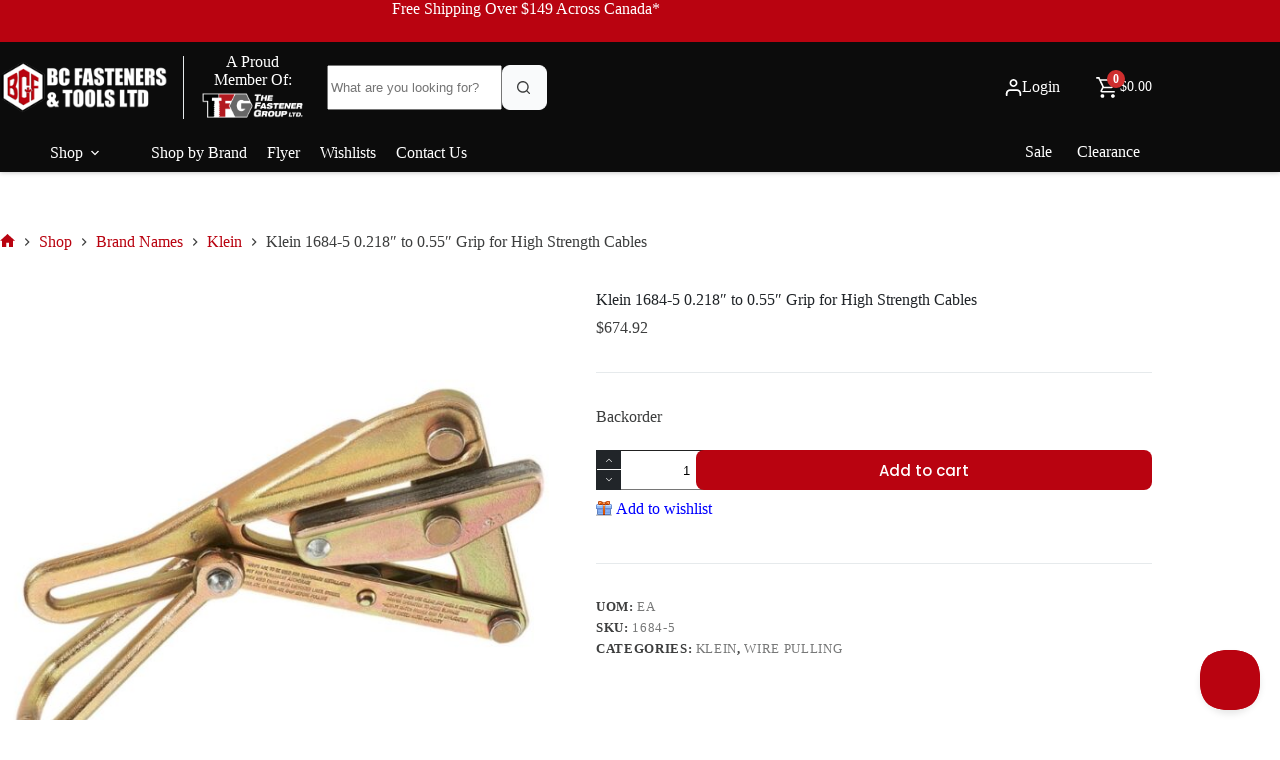

--- FILE ---
content_type: text/html; charset=UTF-8
request_url: https://bcfasteners.com/shop/klein-1684-5-0-218-to-0-55-grip-for-high-strength-cables/
body_size: 39316
content:
<!doctype html>
<html lang="en-US">
<head>
	
	<meta charset="UTF-8">
	<meta name="viewport" content="width=device-width, initial-scale=1, maximum-scale=5, viewport-fit=cover">
	<link rel="profile" href="https://gmpg.org/xfn/11">

	<meta name='robots' content='index, follow, max-image-preview:large, max-snippet:-1, max-video-preview:-1' />
	<style>img:is([sizes="auto" i], [sizes^="auto," i]) { contain-intrinsic-size: 3000px 1500px }</style>
	
	<!-- This site is optimized with the Yoast SEO plugin v26.7 - https://yoast.com/wordpress/plugins/seo/ -->
	<title>Klein 1684-5 0.218&quot; to 0.55&quot; Grip for High Strength Cables - BC Fasteners &amp; Tools</title>
	<meta name="description" content="Klein 1684-5 0.218&quot; to 0.55&quot; Grip for High Strength Cables. Get great prices on Klein tools, equipment and accessories online at bcfasteners.com." />
	<link rel="canonical" href="https://bcfasteners.com/shop/klein-1684-5-0-218-to-0-55-grip-for-high-strength-cables/" />
	<meta property="og:locale" content="en_US" />
	<meta property="og:type" content="article" />
	<meta property="og:title" content="Klein 1684-5 0.218&quot; to 0.55&quot; Grip for High Strength Cables - BC Fasteners &amp; Tools" />
	<meta property="og:description" content="Klein 1684-5 0.218&quot; to 0.55&quot; Grip for High Strength Cables. Get great prices on Klein tools, equipment and accessories online at bcfasteners.com." />
	<meta property="og:url" content="https://bcfasteners.com/shop/klein-1684-5-0-218-to-0-55-grip-for-high-strength-cables/" />
	<meta property="og:site_name" content="BC Fasteners &amp; Tools" />
	<meta property="article:modified_time" content="2025-12-05T23:03:55+00:00" />
	<meta property="og:image" content="https://s8580.pcdn.co/wp-content/uploads/2023/12/Klein-1684-5-0.55-Grip-for-High-Strength-Cables.jpg" />
	<meta property="og:image:width" content="648" />
	<meta property="og:image:height" content="648" />
	<meta property="og:image:type" content="image/jpeg" />
	<meta name="twitter:label1" content="Est. reading time" />
	<meta name="twitter:data1" content="1 minute" />
	<script type="application/ld+json" class="yoast-schema-graph">{"@context":"https://schema.org","@graph":[{"@type":"WebPage","@id":"https://bcfasteners.com/shop/klein-1684-5-0-218-to-0-55-grip-for-high-strength-cables/","url":"https://bcfasteners.com/shop/klein-1684-5-0-218-to-0-55-grip-for-high-strength-cables/","name":"Klein 1684-5 0.218\" to 0.55\" Grip for High Strength Cables - BC Fasteners &amp; Tools","isPartOf":{"@id":"https://bcfasteners.com/#website"},"primaryImageOfPage":{"@id":"https://bcfasteners.com/shop/klein-1684-5-0-218-to-0-55-grip-for-high-strength-cables/#primaryimage"},"image":{"@id":"https://bcfasteners.com/shop/klein-1684-5-0-218-to-0-55-grip-for-high-strength-cables/#primaryimage"},"thumbnailUrl":"https://s8580.pcdn.co/wp-content/uploads/2023/12/Klein-1684-5-0.55-Grip-for-High-Strength-Cables.jpg","datePublished":"2023-12-04T19:12:55+00:00","dateModified":"2025-12-05T23:03:55+00:00","description":"Klein 1684-5 0.218\" to 0.55\" Grip for High Strength Cables. Get great prices on Klein tools, equipment and accessories online at bcfasteners.com.","breadcrumb":{"@id":"https://bcfasteners.com/shop/klein-1684-5-0-218-to-0-55-grip-for-high-strength-cables/#breadcrumb"},"inLanguage":"en-US","potentialAction":[{"@type":"ReadAction","target":["https://bcfasteners.com/shop/klein-1684-5-0-218-to-0-55-grip-for-high-strength-cables/"]}]},{"@type":"ImageObject","inLanguage":"en-US","@id":"https://bcfasteners.com/shop/klein-1684-5-0-218-to-0-55-grip-for-high-strength-cables/#primaryimage","url":"https://s8580.pcdn.co/wp-content/uploads/2023/12/Klein-1684-5-0.55-Grip-for-High-Strength-Cables.jpg","contentUrl":"https://s8580.pcdn.co/wp-content/uploads/2023/12/Klein-1684-5-0.55-Grip-for-High-Strength-Cables.jpg","width":648,"height":648,"caption":"Klein 1684-5 0.55\" Grip for High Strength Cables"},{"@type":"BreadcrumbList","@id":"https://bcfasteners.com/shop/klein-1684-5-0-218-to-0-55-grip-for-high-strength-cables/#breadcrumb","itemListElement":[{"@type":"ListItem","position":1,"name":"Home","item":"https://bcfasteners.com/"},{"@type":"ListItem","position":2,"name":"Shop","item":"https://bcfasteners.com/shop/"},{"@type":"ListItem","position":3,"name":"Klein 1684-5 0.218&#8243; to 0.55&#8243; Grip for High Strength Cables"}]},{"@type":"WebSite","@id":"https://bcfasteners.com/#website","url":"https://bcfasteners.com/","name":"BC Fasteners & Tools","description":"BC Fasteners &amp; Tools Ltd. - Online Store","publisher":{"@id":"https://bcfasteners.com/#organization"},"potentialAction":[{"@type":"SearchAction","target":{"@type":"EntryPoint","urlTemplate":"https://bcfasteners.com/?s={search_term_string}"},"query-input":{"@type":"PropertyValueSpecification","valueRequired":true,"valueName":"search_term_string"}}],"inLanguage":"en-US"},{"@type":"Organization","@id":"https://bcfasteners.com/#organization","name":"BC Fasteners & Tools Ltd","url":"https://bcfasteners.com/","logo":{"@type":"ImageObject","inLanguage":"en-US","@id":"https://bcfasteners.com/#/schema/logo/image/","url":"https://s8580.pcdn.co/wp-content/uploads/2015/04/BC-Fasteners-Tools-LOGO.jpg","contentUrl":"https://s8580.pcdn.co/wp-content/uploads/2015/04/BC-Fasteners-Tools-LOGO.jpg","width":830,"height":979,"caption":"BC Fasteners & Tools Ltd"},"image":{"@id":"https://bcfasteners.com/#/schema/logo/image/"}}]}</script>
	<!-- / Yoast SEO plugin. -->


<link rel='dns-prefetch' href='//static.klaviyo.com' />
<link rel='dns-prefetch' href='//static-autocomplete.fastsimon.com' />
<link rel="alternate" type="application/rss+xml" title="BC Fasteners &amp; Tools &raquo; Feed" href="https://bcfasteners.com/feed/" />
<link rel="alternate" type="application/rss+xml" title="BC Fasteners &amp; Tools &raquo; Comments Feed" href="https://bcfasteners.com/comments/feed/" />
<link rel='stylesheet' id='blocksy-dynamic-global-css' href='https://s8580.pcdn.co/wp-content/uploads/blocksy/css/global.css?ver=12265' media='all' />
<link rel='stylesheet' id='embed-pdf-viewer-css' href='https://s8580.pcdn.co/wp-content/plugins/embed-pdf-viewer/css/embed-pdf-viewer.css?ver=2.4.6' media='screen' />
<link rel='stylesheet' id='wccp-extends-cart-blocks-css' href='https://s8580.pcdn.co/wp-content/plugins/woocommerce-chained-products/blocks/assets/css/wc-cp-extends-cart-blocks.min.css?ver=3.8.0' media='all' />
<link rel='stylesheet' id='woobt-blocks-css' href='https://s8580.pcdn.co/wp-content/plugins/woo-bought-together-premium/assets/css/blocks.css?ver=7.7.5' media='all' />
<link rel='stylesheet' id='wp-block-library-css' href='https://s8580.pcdn.co/wp-includes/css/dist/block-library/style.min.css?ver=6.8.3' media='all' />
<style id='global-styles-inline-css'>
:root{--wp--preset--aspect-ratio--square: 1;--wp--preset--aspect-ratio--4-3: 4/3;--wp--preset--aspect-ratio--3-4: 3/4;--wp--preset--aspect-ratio--3-2: 3/2;--wp--preset--aspect-ratio--2-3: 2/3;--wp--preset--aspect-ratio--16-9: 16/9;--wp--preset--aspect-ratio--9-16: 9/16;--wp--preset--color--black: #000000;--wp--preset--color--cyan-bluish-gray: #abb8c3;--wp--preset--color--white: #ffffff;--wp--preset--color--pale-pink: #f78da7;--wp--preset--color--vivid-red: #cf2e2e;--wp--preset--color--luminous-vivid-orange: #ff6900;--wp--preset--color--luminous-vivid-amber: #fcb900;--wp--preset--color--light-green-cyan: #7bdcb5;--wp--preset--color--vivid-green-cyan: #00d084;--wp--preset--color--pale-cyan-blue: #8ed1fc;--wp--preset--color--vivid-cyan-blue: #0693e3;--wp--preset--color--vivid-purple: #9b51e0;--wp--preset--color--palette-color-1: var(--theme-palette-color-1, #B90310);--wp--preset--color--palette-color-2: var(--theme-palette-color-2, #e21825);--wp--preset--color--palette-color-3: var(--theme-palette-color-3, #3d3e3e);--wp--preset--color--palette-color-4: var(--theme-palette-color-4, #212529);--wp--preset--color--palette-color-5: var(--theme-palette-color-5, #e6eaec);--wp--preset--color--palette-color-6: var(--theme-palette-color-6, #F3F4F6);--wp--preset--color--palette-color-7: var(--theme-palette-color-7, #F9FAFB);--wp--preset--color--palette-color-8: var(--theme-palette-color-8, #ffffff);--wp--preset--color--palette-color-9: var(--theme-palette-color-9, #2c5169);--wp--preset--color--palette-color-10: var(--theme-palette-color-10, #4d87a8);--wp--preset--gradient--vivid-cyan-blue-to-vivid-purple: linear-gradient(135deg,rgba(6,147,227,1) 0%,rgb(155,81,224) 100%);--wp--preset--gradient--light-green-cyan-to-vivid-green-cyan: linear-gradient(135deg,rgb(122,220,180) 0%,rgb(0,208,130) 100%);--wp--preset--gradient--luminous-vivid-amber-to-luminous-vivid-orange: linear-gradient(135deg,rgba(252,185,0,1) 0%,rgba(255,105,0,1) 100%);--wp--preset--gradient--luminous-vivid-orange-to-vivid-red: linear-gradient(135deg,rgba(255,105,0,1) 0%,rgb(207,46,46) 100%);--wp--preset--gradient--very-light-gray-to-cyan-bluish-gray: linear-gradient(135deg,rgb(238,238,238) 0%,rgb(169,184,195) 100%);--wp--preset--gradient--cool-to-warm-spectrum: linear-gradient(135deg,rgb(74,234,220) 0%,rgb(151,120,209) 20%,rgb(207,42,186) 40%,rgb(238,44,130) 60%,rgb(251,105,98) 80%,rgb(254,248,76) 100%);--wp--preset--gradient--blush-light-purple: linear-gradient(135deg,rgb(255,206,236) 0%,rgb(152,150,240) 100%);--wp--preset--gradient--blush-bordeaux: linear-gradient(135deg,rgb(254,205,165) 0%,rgb(254,45,45) 50%,rgb(107,0,62) 100%);--wp--preset--gradient--luminous-dusk: linear-gradient(135deg,rgb(255,203,112) 0%,rgb(199,81,192) 50%,rgb(65,88,208) 100%);--wp--preset--gradient--pale-ocean: linear-gradient(135deg,rgb(255,245,203) 0%,rgb(182,227,212) 50%,rgb(51,167,181) 100%);--wp--preset--gradient--electric-grass: linear-gradient(135deg,rgb(202,248,128) 0%,rgb(113,206,126) 100%);--wp--preset--gradient--midnight: linear-gradient(135deg,rgb(2,3,129) 0%,rgb(40,116,252) 100%);--wp--preset--gradient--juicy-peach: linear-gradient(to right, #ffecd2 0%, #fcb69f 100%);--wp--preset--gradient--young-passion: linear-gradient(to right, #ff8177 0%, #ff867a 0%, #ff8c7f 21%, #f99185 52%, #cf556c 78%, #b12a5b 100%);--wp--preset--gradient--true-sunset: linear-gradient(to right, #fa709a 0%, #fee140 100%);--wp--preset--gradient--morpheus-den: linear-gradient(to top, #30cfd0 0%, #330867 100%);--wp--preset--gradient--plum-plate: linear-gradient(135deg, #667eea 0%, #764ba2 100%);--wp--preset--gradient--aqua-splash: linear-gradient(15deg, #13547a 0%, #80d0c7 100%);--wp--preset--gradient--love-kiss: linear-gradient(to top, #ff0844 0%, #ffb199 100%);--wp--preset--gradient--new-retrowave: linear-gradient(to top, #3b41c5 0%, #a981bb 49%, #ffc8a9 100%);--wp--preset--gradient--plum-bath: linear-gradient(to top, #cc208e 0%, #6713d2 100%);--wp--preset--gradient--high-flight: linear-gradient(to right, #0acffe 0%, #495aff 100%);--wp--preset--gradient--teen-party: linear-gradient(-225deg, #FF057C 0%, #8D0B93 50%, #321575 100%);--wp--preset--gradient--fabled-sunset: linear-gradient(-225deg, #231557 0%, #44107A 29%, #FF1361 67%, #FFF800 100%);--wp--preset--gradient--arielle-smile: radial-gradient(circle 248px at center, #16d9e3 0%, #30c7ec 47%, #46aef7 100%);--wp--preset--gradient--itmeo-branding: linear-gradient(180deg, #2af598 0%, #009efd 100%);--wp--preset--gradient--deep-blue: linear-gradient(to right, #6a11cb 0%, #2575fc 100%);--wp--preset--gradient--strong-bliss: linear-gradient(to right, #f78ca0 0%, #f9748f 19%, #fd868c 60%, #fe9a8b 100%);--wp--preset--gradient--sweet-period: linear-gradient(to top, #3f51b1 0%, #5a55ae 13%, #7b5fac 25%, #8f6aae 38%, #a86aa4 50%, #cc6b8e 62%, #f18271 75%, #f3a469 87%, #f7c978 100%);--wp--preset--gradient--purple-division: linear-gradient(to top, #7028e4 0%, #e5b2ca 100%);--wp--preset--gradient--cold-evening: linear-gradient(to top, #0c3483 0%, #a2b6df 100%, #6b8cce 100%, #a2b6df 100%);--wp--preset--gradient--mountain-rock: linear-gradient(to right, #868f96 0%, #596164 100%);--wp--preset--gradient--desert-hump: linear-gradient(to top, #c79081 0%, #dfa579 100%);--wp--preset--gradient--ethernal-constance: linear-gradient(to top, #09203f 0%, #537895 100%);--wp--preset--gradient--happy-memories: linear-gradient(-60deg, #ff5858 0%, #f09819 100%);--wp--preset--gradient--grown-early: linear-gradient(to top, #0ba360 0%, #3cba92 100%);--wp--preset--gradient--morning-salad: linear-gradient(-225deg, #B7F8DB 0%, #50A7C2 100%);--wp--preset--gradient--night-call: linear-gradient(-225deg, #AC32E4 0%, #7918F2 48%, #4801FF 100%);--wp--preset--gradient--mind-crawl: linear-gradient(-225deg, #473B7B 0%, #3584A7 51%, #30D2BE 100%);--wp--preset--gradient--angel-care: linear-gradient(-225deg, #FFE29F 0%, #FFA99F 48%, #FF719A 100%);--wp--preset--gradient--juicy-cake: linear-gradient(to top, #e14fad 0%, #f9d423 100%);--wp--preset--gradient--rich-metal: linear-gradient(to right, #d7d2cc 0%, #304352 100%);--wp--preset--gradient--mole-hall: linear-gradient(-20deg, #616161 0%, #9bc5c3 100%);--wp--preset--gradient--cloudy-knoxville: linear-gradient(120deg, #fdfbfb 0%, #ebedee 100%);--wp--preset--gradient--soft-grass: linear-gradient(to top, #c1dfc4 0%, #deecdd 100%);--wp--preset--gradient--saint-petersburg: linear-gradient(135deg, #f5f7fa 0%, #c3cfe2 100%);--wp--preset--gradient--everlasting-sky: linear-gradient(135deg, #fdfcfb 0%, #e2d1c3 100%);--wp--preset--gradient--kind-steel: linear-gradient(-20deg, #e9defa 0%, #fbfcdb 100%);--wp--preset--gradient--over-sun: linear-gradient(60deg, #abecd6 0%, #fbed96 100%);--wp--preset--gradient--premium-white: linear-gradient(to top, #d5d4d0 0%, #d5d4d0 1%, #eeeeec 31%, #efeeec 75%, #e9e9e7 100%);--wp--preset--gradient--clean-mirror: linear-gradient(45deg, #93a5cf 0%, #e4efe9 100%);--wp--preset--gradient--wild-apple: linear-gradient(to top, #d299c2 0%, #fef9d7 100%);--wp--preset--gradient--snow-again: linear-gradient(to top, #e6e9f0 0%, #eef1f5 100%);--wp--preset--gradient--confident-cloud: linear-gradient(to top, #dad4ec 0%, #dad4ec 1%, #f3e7e9 100%);--wp--preset--gradient--glass-water: linear-gradient(to top, #dfe9f3 0%, white 100%);--wp--preset--gradient--perfect-white: linear-gradient(-225deg, #E3FDF5 0%, #FFE6FA 100%);--wp--preset--font-size--small: 13px;--wp--preset--font-size--medium: 20px;--wp--preset--font-size--large: clamp(22px, 1.375rem + ((1vw - 3.2px) * 0.625), 30px);--wp--preset--font-size--x-large: clamp(30px, 1.875rem + ((1vw - 3.2px) * 1.563), 50px);--wp--preset--font-size--xx-large: clamp(45px, 2.813rem + ((1vw - 3.2px) * 2.734), 80px);--wp--preset--font-family--outfit: Outfit;--wp--preset--font-family--poppins: Poppins;--wp--preset--spacing--20: 0.44rem;--wp--preset--spacing--30: 0.67rem;--wp--preset--spacing--40: 1rem;--wp--preset--spacing--50: 1.5rem;--wp--preset--spacing--60: 2.25rem;--wp--preset--spacing--70: 3.38rem;--wp--preset--spacing--80: 5.06rem;--wp--preset--shadow--natural: 6px 6px 9px rgba(0, 0, 0, 0.2);--wp--preset--shadow--deep: 12px 12px 50px rgba(0, 0, 0, 0.4);--wp--preset--shadow--sharp: 6px 6px 0px rgba(0, 0, 0, 0.2);--wp--preset--shadow--outlined: 6px 6px 0px -3px rgba(255, 255, 255, 1), 6px 6px rgba(0, 0, 0, 1);--wp--preset--shadow--crisp: 6px 6px 0px rgba(0, 0, 0, 1);}:root { --wp--style--global--content-size: var(--theme-block-max-width);--wp--style--global--wide-size: var(--theme-block-wide-max-width); }:where(body) { margin: 0; }.wp-site-blocks > .alignleft { float: left; margin-right: 2em; }.wp-site-blocks > .alignright { float: right; margin-left: 2em; }.wp-site-blocks > .aligncenter { justify-content: center; margin-left: auto; margin-right: auto; }:where(.wp-site-blocks) > * { margin-block-start: var(--theme-content-spacing); margin-block-end: 0; }:where(.wp-site-blocks) > :first-child { margin-block-start: 0; }:where(.wp-site-blocks) > :last-child { margin-block-end: 0; }:root { --wp--style--block-gap: var(--theme-content-spacing); }:root :where(.is-layout-flow) > :first-child{margin-block-start: 0;}:root :where(.is-layout-flow) > :last-child{margin-block-end: 0;}:root :where(.is-layout-flow) > *{margin-block-start: var(--theme-content-spacing);margin-block-end: 0;}:root :where(.is-layout-constrained) > :first-child{margin-block-start: 0;}:root :where(.is-layout-constrained) > :last-child{margin-block-end: 0;}:root :where(.is-layout-constrained) > *{margin-block-start: var(--theme-content-spacing);margin-block-end: 0;}:root :where(.is-layout-flex){gap: var(--theme-content-spacing);}:root :where(.is-layout-grid){gap: var(--theme-content-spacing);}.is-layout-flow > .alignleft{float: left;margin-inline-start: 0;margin-inline-end: 2em;}.is-layout-flow > .alignright{float: right;margin-inline-start: 2em;margin-inline-end: 0;}.is-layout-flow > .aligncenter{margin-left: auto !important;margin-right: auto !important;}.is-layout-constrained > .alignleft{float: left;margin-inline-start: 0;margin-inline-end: 2em;}.is-layout-constrained > .alignright{float: right;margin-inline-start: 2em;margin-inline-end: 0;}.is-layout-constrained > .aligncenter{margin-left: auto !important;margin-right: auto !important;}.is-layout-constrained > :where(:not(.alignleft):not(.alignright):not(.alignfull)){max-width: var(--wp--style--global--content-size);margin-left: auto !important;margin-right: auto !important;}.is-layout-constrained > .alignwide{max-width: var(--wp--style--global--wide-size);}body .is-layout-flex{display: flex;}.is-layout-flex{flex-wrap: wrap;align-items: center;}.is-layout-flex > :is(*, div){margin: 0;}body .is-layout-grid{display: grid;}.is-layout-grid > :is(*, div){margin: 0;}body{padding-top: 0px;padding-right: 0px;padding-bottom: 0px;padding-left: 0px;}.has-black-color{color: var(--wp--preset--color--black) !important;}.has-cyan-bluish-gray-color{color: var(--wp--preset--color--cyan-bluish-gray) !important;}.has-white-color{color: var(--wp--preset--color--white) !important;}.has-pale-pink-color{color: var(--wp--preset--color--pale-pink) !important;}.has-vivid-red-color{color: var(--wp--preset--color--vivid-red) !important;}.has-luminous-vivid-orange-color{color: var(--wp--preset--color--luminous-vivid-orange) !important;}.has-luminous-vivid-amber-color{color: var(--wp--preset--color--luminous-vivid-amber) !important;}.has-light-green-cyan-color{color: var(--wp--preset--color--light-green-cyan) !important;}.has-vivid-green-cyan-color{color: var(--wp--preset--color--vivid-green-cyan) !important;}.has-pale-cyan-blue-color{color: var(--wp--preset--color--pale-cyan-blue) !important;}.has-vivid-cyan-blue-color{color: var(--wp--preset--color--vivid-cyan-blue) !important;}.has-vivid-purple-color{color: var(--wp--preset--color--vivid-purple) !important;}.has-palette-color-1-color{color: var(--wp--preset--color--palette-color-1) !important;}.has-palette-color-2-color{color: var(--wp--preset--color--palette-color-2) !important;}.has-palette-color-3-color{color: var(--wp--preset--color--palette-color-3) !important;}.has-palette-color-4-color{color: var(--wp--preset--color--palette-color-4) !important;}.has-palette-color-5-color{color: var(--wp--preset--color--palette-color-5) !important;}.has-palette-color-6-color{color: var(--wp--preset--color--palette-color-6) !important;}.has-palette-color-7-color{color: var(--wp--preset--color--palette-color-7) !important;}.has-palette-color-8-color{color: var(--wp--preset--color--palette-color-8) !important;}.has-palette-color-9-color{color: var(--wp--preset--color--palette-color-9) !important;}.has-palette-color-10-color{color: var(--wp--preset--color--palette-color-10) !important;}.has-black-background-color{background-color: var(--wp--preset--color--black) !important;}.has-cyan-bluish-gray-background-color{background-color: var(--wp--preset--color--cyan-bluish-gray) !important;}.has-white-background-color{background-color: var(--wp--preset--color--white) !important;}.has-pale-pink-background-color{background-color: var(--wp--preset--color--pale-pink) !important;}.has-vivid-red-background-color{background-color: var(--wp--preset--color--vivid-red) !important;}.has-luminous-vivid-orange-background-color{background-color: var(--wp--preset--color--luminous-vivid-orange) !important;}.has-luminous-vivid-amber-background-color{background-color: var(--wp--preset--color--luminous-vivid-amber) !important;}.has-light-green-cyan-background-color{background-color: var(--wp--preset--color--light-green-cyan) !important;}.has-vivid-green-cyan-background-color{background-color: var(--wp--preset--color--vivid-green-cyan) !important;}.has-pale-cyan-blue-background-color{background-color: var(--wp--preset--color--pale-cyan-blue) !important;}.has-vivid-cyan-blue-background-color{background-color: var(--wp--preset--color--vivid-cyan-blue) !important;}.has-vivid-purple-background-color{background-color: var(--wp--preset--color--vivid-purple) !important;}.has-palette-color-1-background-color{background-color: var(--wp--preset--color--palette-color-1) !important;}.has-palette-color-2-background-color{background-color: var(--wp--preset--color--palette-color-2) !important;}.has-palette-color-3-background-color{background-color: var(--wp--preset--color--palette-color-3) !important;}.has-palette-color-4-background-color{background-color: var(--wp--preset--color--palette-color-4) !important;}.has-palette-color-5-background-color{background-color: var(--wp--preset--color--palette-color-5) !important;}.has-palette-color-6-background-color{background-color: var(--wp--preset--color--palette-color-6) !important;}.has-palette-color-7-background-color{background-color: var(--wp--preset--color--palette-color-7) !important;}.has-palette-color-8-background-color{background-color: var(--wp--preset--color--palette-color-8) !important;}.has-palette-color-9-background-color{background-color: var(--wp--preset--color--palette-color-9) !important;}.has-palette-color-10-background-color{background-color: var(--wp--preset--color--palette-color-10) !important;}.has-black-border-color{border-color: var(--wp--preset--color--black) !important;}.has-cyan-bluish-gray-border-color{border-color: var(--wp--preset--color--cyan-bluish-gray) !important;}.has-white-border-color{border-color: var(--wp--preset--color--white) !important;}.has-pale-pink-border-color{border-color: var(--wp--preset--color--pale-pink) !important;}.has-vivid-red-border-color{border-color: var(--wp--preset--color--vivid-red) !important;}.has-luminous-vivid-orange-border-color{border-color: var(--wp--preset--color--luminous-vivid-orange) !important;}.has-luminous-vivid-amber-border-color{border-color: var(--wp--preset--color--luminous-vivid-amber) !important;}.has-light-green-cyan-border-color{border-color: var(--wp--preset--color--light-green-cyan) !important;}.has-vivid-green-cyan-border-color{border-color: var(--wp--preset--color--vivid-green-cyan) !important;}.has-pale-cyan-blue-border-color{border-color: var(--wp--preset--color--pale-cyan-blue) !important;}.has-vivid-cyan-blue-border-color{border-color: var(--wp--preset--color--vivid-cyan-blue) !important;}.has-vivid-purple-border-color{border-color: var(--wp--preset--color--vivid-purple) !important;}.has-palette-color-1-border-color{border-color: var(--wp--preset--color--palette-color-1) !important;}.has-palette-color-2-border-color{border-color: var(--wp--preset--color--palette-color-2) !important;}.has-palette-color-3-border-color{border-color: var(--wp--preset--color--palette-color-3) !important;}.has-palette-color-4-border-color{border-color: var(--wp--preset--color--palette-color-4) !important;}.has-palette-color-5-border-color{border-color: var(--wp--preset--color--palette-color-5) !important;}.has-palette-color-6-border-color{border-color: var(--wp--preset--color--palette-color-6) !important;}.has-palette-color-7-border-color{border-color: var(--wp--preset--color--palette-color-7) !important;}.has-palette-color-8-border-color{border-color: var(--wp--preset--color--palette-color-8) !important;}.has-palette-color-9-border-color{border-color: var(--wp--preset--color--palette-color-9) !important;}.has-palette-color-10-border-color{border-color: var(--wp--preset--color--palette-color-10) !important;}.has-vivid-cyan-blue-to-vivid-purple-gradient-background{background: var(--wp--preset--gradient--vivid-cyan-blue-to-vivid-purple) !important;}.has-light-green-cyan-to-vivid-green-cyan-gradient-background{background: var(--wp--preset--gradient--light-green-cyan-to-vivid-green-cyan) !important;}.has-luminous-vivid-amber-to-luminous-vivid-orange-gradient-background{background: var(--wp--preset--gradient--luminous-vivid-amber-to-luminous-vivid-orange) !important;}.has-luminous-vivid-orange-to-vivid-red-gradient-background{background: var(--wp--preset--gradient--luminous-vivid-orange-to-vivid-red) !important;}.has-very-light-gray-to-cyan-bluish-gray-gradient-background{background: var(--wp--preset--gradient--very-light-gray-to-cyan-bluish-gray) !important;}.has-cool-to-warm-spectrum-gradient-background{background: var(--wp--preset--gradient--cool-to-warm-spectrum) !important;}.has-blush-light-purple-gradient-background{background: var(--wp--preset--gradient--blush-light-purple) !important;}.has-blush-bordeaux-gradient-background{background: var(--wp--preset--gradient--blush-bordeaux) !important;}.has-luminous-dusk-gradient-background{background: var(--wp--preset--gradient--luminous-dusk) !important;}.has-pale-ocean-gradient-background{background: var(--wp--preset--gradient--pale-ocean) !important;}.has-electric-grass-gradient-background{background: var(--wp--preset--gradient--electric-grass) !important;}.has-midnight-gradient-background{background: var(--wp--preset--gradient--midnight) !important;}.has-juicy-peach-gradient-background{background: var(--wp--preset--gradient--juicy-peach) !important;}.has-young-passion-gradient-background{background: var(--wp--preset--gradient--young-passion) !important;}.has-true-sunset-gradient-background{background: var(--wp--preset--gradient--true-sunset) !important;}.has-morpheus-den-gradient-background{background: var(--wp--preset--gradient--morpheus-den) !important;}.has-plum-plate-gradient-background{background: var(--wp--preset--gradient--plum-plate) !important;}.has-aqua-splash-gradient-background{background: var(--wp--preset--gradient--aqua-splash) !important;}.has-love-kiss-gradient-background{background: var(--wp--preset--gradient--love-kiss) !important;}.has-new-retrowave-gradient-background{background: var(--wp--preset--gradient--new-retrowave) !important;}.has-plum-bath-gradient-background{background: var(--wp--preset--gradient--plum-bath) !important;}.has-high-flight-gradient-background{background: var(--wp--preset--gradient--high-flight) !important;}.has-teen-party-gradient-background{background: var(--wp--preset--gradient--teen-party) !important;}.has-fabled-sunset-gradient-background{background: var(--wp--preset--gradient--fabled-sunset) !important;}.has-arielle-smile-gradient-background{background: var(--wp--preset--gradient--arielle-smile) !important;}.has-itmeo-branding-gradient-background{background: var(--wp--preset--gradient--itmeo-branding) !important;}.has-deep-blue-gradient-background{background: var(--wp--preset--gradient--deep-blue) !important;}.has-strong-bliss-gradient-background{background: var(--wp--preset--gradient--strong-bliss) !important;}.has-sweet-period-gradient-background{background: var(--wp--preset--gradient--sweet-period) !important;}.has-purple-division-gradient-background{background: var(--wp--preset--gradient--purple-division) !important;}.has-cold-evening-gradient-background{background: var(--wp--preset--gradient--cold-evening) !important;}.has-mountain-rock-gradient-background{background: var(--wp--preset--gradient--mountain-rock) !important;}.has-desert-hump-gradient-background{background: var(--wp--preset--gradient--desert-hump) !important;}.has-ethernal-constance-gradient-background{background: var(--wp--preset--gradient--ethernal-constance) !important;}.has-happy-memories-gradient-background{background: var(--wp--preset--gradient--happy-memories) !important;}.has-grown-early-gradient-background{background: var(--wp--preset--gradient--grown-early) !important;}.has-morning-salad-gradient-background{background: var(--wp--preset--gradient--morning-salad) !important;}.has-night-call-gradient-background{background: var(--wp--preset--gradient--night-call) !important;}.has-mind-crawl-gradient-background{background: var(--wp--preset--gradient--mind-crawl) !important;}.has-angel-care-gradient-background{background: var(--wp--preset--gradient--angel-care) !important;}.has-juicy-cake-gradient-background{background: var(--wp--preset--gradient--juicy-cake) !important;}.has-rich-metal-gradient-background{background: var(--wp--preset--gradient--rich-metal) !important;}.has-mole-hall-gradient-background{background: var(--wp--preset--gradient--mole-hall) !important;}.has-cloudy-knoxville-gradient-background{background: var(--wp--preset--gradient--cloudy-knoxville) !important;}.has-soft-grass-gradient-background{background: var(--wp--preset--gradient--soft-grass) !important;}.has-saint-petersburg-gradient-background{background: var(--wp--preset--gradient--saint-petersburg) !important;}.has-everlasting-sky-gradient-background{background: var(--wp--preset--gradient--everlasting-sky) !important;}.has-kind-steel-gradient-background{background: var(--wp--preset--gradient--kind-steel) !important;}.has-over-sun-gradient-background{background: var(--wp--preset--gradient--over-sun) !important;}.has-premium-white-gradient-background{background: var(--wp--preset--gradient--premium-white) !important;}.has-clean-mirror-gradient-background{background: var(--wp--preset--gradient--clean-mirror) !important;}.has-wild-apple-gradient-background{background: var(--wp--preset--gradient--wild-apple) !important;}.has-snow-again-gradient-background{background: var(--wp--preset--gradient--snow-again) !important;}.has-confident-cloud-gradient-background{background: var(--wp--preset--gradient--confident-cloud) !important;}.has-glass-water-gradient-background{background: var(--wp--preset--gradient--glass-water) !important;}.has-perfect-white-gradient-background{background: var(--wp--preset--gradient--perfect-white) !important;}.has-small-font-size{font-size: var(--wp--preset--font-size--small) !important;}.has-medium-font-size{font-size: var(--wp--preset--font-size--medium) !important;}.has-large-font-size{font-size: var(--wp--preset--font-size--large) !important;}.has-x-large-font-size{font-size: var(--wp--preset--font-size--x-large) !important;}.has-xx-large-font-size{font-size: var(--wp--preset--font-size--xx-large) !important;}.has-outfit-font-family{font-family: var(--wp--preset--font-family--outfit) !important;}.has-poppins-font-family{font-family: var(--wp--preset--font-family--poppins) !important;}
:root :where(.wp-block-pullquote){font-size: clamp(0.984em, 0.984rem + ((1vw - 0.2em) * 0.645), 1.5em);line-height: 1.6;}
</style>
<link rel='stylesheet' id='fgf-frontend-css' href='https://s8580.pcdn.co/wp-content/plugins/free-gifts-for-woocommerce/assets/css/frontend.css?ver=12.8.0' media='all' />
<link rel='stylesheet' id='owl-carousel-css' href='https://s8580.pcdn.co/wp-content/plugins/free-gifts-for-woocommerce/assets/css/owl.carousel.min.css?ver=12.8.0' media='all' />
<link rel='stylesheet' id='fgf-owl-carousel-css' href='https://s8580.pcdn.co/wp-content/plugins/free-gifts-for-woocommerce/assets/css/owl-carousel-enhanced.css?ver=12.8.0' media='all' />
<link rel='stylesheet' id='lightcase-css' href='https://s8580.pcdn.co/wp-content/plugins/free-gifts-for-woocommerce/assets/css/lightcase.min.css?ver=12.8.0' media='all' />
<style id='fgf-inline-style-inline-css'>
.fkcart-modal-container .fgf_gift_products_wrapper h3{font-size:18px !important;font-weight:600 !important;margin-left:12px !important;margin-top:12px !important;}.fkcart-modal-container .fgf-gift-products-content{margin-left:12px !important;width:95% !important;}
</style>
<link rel='stylesheet' id='woocommerce-wishlists-css' href='https://s8580.pcdn.co/wp-content/plugins/woocommerce-wishlists/assets/css/woocommerce-wishlists.min.css?ver=2.3.9' media='all' />
<link rel='stylesheet' id='photoswipe-css' href='https://s8580.pcdn.co/wp-content/plugins/woocommerce/assets/css/photoswipe/photoswipe.min.css?ver=10.4.3' media='all' />
<link rel='stylesheet' id='photoswipe-default-skin-css' href='https://s8580.pcdn.co/wp-content/plugins/woocommerce/assets/css/photoswipe/default-skin/default-skin.min.css?ver=10.4.3' media='all' />
<style id='woocommerce-inline-inline-css'>
.woocommerce form .form-row .required { visibility: visible; }
</style>
<style id='wpgb-head-inline-css'>
.wp-grid-builder:not(.wpgb-template),.wpgb-facet{opacity:0.01}.wpgb-facet fieldset{margin:0;padding:0;border:none;outline:none;box-shadow:none}.wpgb-facet fieldset:last-child{margin-bottom:40px;}.wpgb-facet fieldset legend.wpgb-sr-only{height:1px;width:1px}
</style>
<link rel='stylesheet' id='slick-css' href='https://s8580.pcdn.co/wp-content/plugins/woo-bought-together-premium/assets/slick/slick.css?ver=6.8.3' media='all' />
<link rel='stylesheet' id='woobt-frontend-css' href='https://s8580.pcdn.co/wp-content/plugins/woo-bought-together-premium/assets/css/frontend.css?ver=7.7.5' media='all' />
<link rel='stylesheet' id='ct-main-styles-css' href='https://s8580.pcdn.co/wp-content/themes/blocksy/static/bundle/main.min.css?ver=2.1.23' media='all' />
<link rel='stylesheet' id='ct-woocommerce-styles-css' href='https://s8580.pcdn.co/wp-content/themes/blocksy/static/bundle/woocommerce.min.css?ver=2.1.23' media='all' />
<link rel='stylesheet' id='ct-page-title-styles-css' href='https://s8580.pcdn.co/wp-content/themes/blocksy/static/bundle/page-title.min.css?ver=2.1.23' media='all' />
<link rel='stylesheet' id='ct-beaver-styles-css' href='https://s8580.pcdn.co/wp-content/themes/blocksy/static/bundle/beaver.min.css?ver=2.1.23' media='all' />
<link rel='stylesheet' id='ct-flexy-styles-css' href='https://s8580.pcdn.co/wp-content/themes/blocksy/static/bundle/flexy.min.css?ver=2.1.23' media='all' />
<link rel='stylesheet' id='hs-img-upload-css-css' href='https://s8580.pcdn.co/wp-content/plugins/woocommerce-help-scout/assets/css/frontend/image-uploader.min.css?ver=2.5' media='all' />
<link rel='stylesheet' id='tablepress-default-css' href='https://s8580.pcdn.co/wp-content/tablepress-combined.min.css?ver=15' media='all' />
<link rel='stylesheet' id='wc_stripe_express_checkout_style-css' href='https://s8580.pcdn.co/wp-content/plugins/woocommerce-gateway-stripe/build/express-checkout.css?ver=f49792bd42ded7e3e1cb' media='all' />
<style id='greenshift-post-css-1612864-inline-css'>
#gspb_row-id-gsbp-aace744{justify-content:space-between;margin-top:0;margin-bottom:0;display:flex;flex-wrap:wrap;align-content:flex-start;background-color:#2c5169;border-top-style:solid;border-top-width:1px;border-top-color:#fff;border-bottom-style:solid;border-bottom-width:1px;border-bottom-color:#fff}#gspb_row-id-gsbp-aace744>.gspb_row__content{display:flex;justify-content:space-between;margin:0 auto;width:100%;flex-wrap:wrap;align-items:flex-start}.gspb_row{position:relative}div[id^=gspb_col-id]{box-sizing:border-box;position:relative;padding:var(--gs-row-column-padding, 15px min(3vw, 20px))}body.gspb-bodyfront #gspb_row-id-gsbp-aace744>.gspb_row__content{width:var(--theme-container-width, 1200px);max-width:var(--theme-normal-container-max-width, 1200px)}#gspb_col-id-gsbp-8454830.gspb_row__col--8{width:66.66666666666667%}@media (max-width: 689.98px){#gspb_col-id-gsbp-8454830.gspb_row__col--8{width:100%}}@media (min-width: 1000px){body.gspb-bodyfront #gspb_col-id-gsbp-8454830.gspb_row__col--8{width:calc(55.76% - 0px - 0px)}}.gspb_row #gspb_col-id-gsbp-8454830.gspb_row__col--8{padding-top:20px;padding-bottom:30px}#gspb_col-id-gsbp-8454830.gspb_row__col--8{border-right-style:solid;border-right-width:1px;border-right-color:#fff}@media (max-width: 689.98px){#gspb_col-id-gsbp-8454830.gspb_row__col--8{border-right-style:solid;border-right-color:#ffffff00;border-bottom-style:solid;border-bottom-width:1px;border-bottom-color:#fff}}#gspb_col-id-gsbp-1f53244.gspb_row__col--4{width:33.333333333333336%}@media (max-width: 689.98px){#gspb_col-id-gsbp-1f53244.gspb_row__col--4{width:100%}}@media (min-width: 1000px){body.gspb-bodyfront #gspb_col-id-gsbp-1f53244.gspb_row__col--4{width:calc(44.23% - 0px - 0px)}}.gspb_row #gspb_col-id-gsbp-1f53244.gspb_row__col--4{padding-top:20px}.gspb_text-id-gsbp-c8cf6e0{color:var(--wp--preset--color--text-on-secondary, #fffffc);margin-bottom:30px!important}#gspb_heading-id-gsbp-2992b10,#gspb_heading-id-gsbp-c20dbcc{font-size:18px;color:#fff;margin-top:0;margin-bottom:10px}.gspb_text-id-gsbp-c54bf5c{color:#fff;margin-top:0!important;margin-bottom:30px!important}@media (max-width: 689.98px){#gspb_heading-id-gsbp-c20dbcc{margin-bottom:0}}
</style>
<link rel='stylesheet' id='fkcart-style-css' href='https://s8580.pcdn.co/wp-content/plugins/cart-for-woocommerce/assets/css/style.min.css?ver=1.9.1' media='all' />
<style id='fkcart-style-inline-css'>

		:root {
			--fkcart-primary-bg-color: #b90310;
			--fkcart-primary-font-color: #ffffff;
			--fkcart-primary-text-color: #24272d;
			--fkcart-secondary-text-color: #24272dbe;
			--fkcart-strike-through-price-text-color: #24272d;
			--fkcart-saving-text-price-color: #5BA238;
			--fkcart-coupon-text-price-color: #5BA238;
			--fkcart-accent-color: #0170b9;
			--fkcart-border-color: #eaeaec;
			--fkcart-error-color: #B00C0C;
			--fkcart-error-bg-color: #FFF0F0;
			--fkcart-reward-color: #f1b51e;
			
			--fkcart-progress-bar-icon-color: #353030;
			--fkcart-progress-bar-active-icon-color: #ffffff;
			--fkcart-progress-bar-bg-color-active-icon: #2DA815;
			--fkcart-progress-bar-active-color: #2DA815;
			
			--fkcart-bg-color: #ffffff;
			--fkcart-slider-desktop-width: 420px;
			--fkcart-slider-mobile-width: 100%;
			--fkcart-animation-duration: 0.4s;
			--fkcart-panel-color:#E6F1F7;
			--fkcart-color-black: #000000;
			--fkcart-success-color: #5BA238;
			--fkcart-success-bg-color: #EFF6EB;
			--fkcart-toggle-bg-color: #ffffff;
			--fkcart-toggle-icon-color: #353030;
			--fkcart-toggle-count-bg-color: #cf2e2e;
			--fkcart-toggle-count-font-color: #ffffff;
			--fkcart-progressbar-active-color: #0170b9;
			
			--fkcart-toggle-border-radius: 50%;
			--fkcart-toggle-size: 36;
			--fkcart-border-radius: 3px; 
			--fkcart-menu-icon-size: 25px;
			--fkcart-menu-text-size: 14px;
		}
</style>
<link rel='stylesheet' id='blocksy-pro-search-input-styles-css' href='https://s8580.pcdn.co/wp-content/plugins/blocksy-companion-pro/framework/premium/static/bundle/search-input.min.css?ver=2.1.23' media='all' />
<link rel='stylesheet' id='blocksy-pro-divider-styles-css' href='https://s8580.pcdn.co/wp-content/plugins/blocksy-companion-pro/framework/premium/static/bundle/divider.min.css?ver=2.1.23' media='all' />
<link rel='stylesheet' id='blocksy-ext-woocommerce-extra-styles-css' href='https://s8580.pcdn.co/wp-content/plugins/blocksy-companion-pro/framework/premium/extensions/woocommerce-extra/static/bundle/main.min.css?ver=2.1.23' media='all' />
<link rel='stylesheet' id='blocksy-ext-woocommerce-extra-floating-cart-styles-css' href='https://s8580.pcdn.co/wp-content/plugins/blocksy-companion-pro/framework/premium/extensions/woocommerce-extra/static/bundle/floating-bar.min.css?ver=2.1.23' media='all' />
<link rel='stylesheet' id='blocksy-ext-woocommerce-extra-advanced-reviews-styles-css' href='https://s8580.pcdn.co/wp-content/plugins/blocksy-companion-pro/framework/premium/extensions/woocommerce-extra/static/bundle/advanced-reviews.min.css?ver=2.1.23' media='all' />
<link rel='stylesheet' id='blocksy-ext-woocommerce-extra-custom-badges-styles-css' href='https://s8580.pcdn.co/wp-content/plugins/blocksy-companion-pro/framework/premium/extensions/woocommerce-extra/static/bundle/custom-badges.min.css?ver=2.1.23' media='all' />
<link rel='stylesheet' id='blocksy-ext-mega-menu-styles-css' href='https://s8580.pcdn.co/wp-content/plugins/blocksy-companion-pro/framework/premium/extensions/mega-menu/static/bundle/main.min.css?ver=2.1.23' media='all' />
<link rel='stylesheet' id='blocksy-companion-header-account-styles-css' href='https://s8580.pcdn.co/wp-content/plugins/blocksy-companion-pro/static/bundle/header-account.min.css?ver=2.1.23' media='all' />
<script type="text/template" id="tmpl-variation-template">
	<div class="woocommerce-variation-description">{{{ data.variation.variation_description }}}</div>
	<div class="woocommerce-variation-price">{{{ data.variation.price_html }}}</div>
	<div class="woocommerce-variation-availability">{{{ data.variation.availability_html }}}</div>
</script>
<script type="text/template" id="tmpl-unavailable-variation-template">
	<p role="alert">Sorry, this product is unavailable. Please choose a different combination.</p>
</script>
<script src="https://s8580.pcdn.co/wp-includes/js/jquery/jquery.min.js?ver=3.7.1" id="jquery-core-js"></script>
<script src="https://s8580.pcdn.co/wp-includes/js/jquery/jquery-migrate.min.js?ver=3.4.1" id="jquery-migrate-js"></script>
<script id="jquery-js-after">
					function optimocha_getCookie(name) {
						var v = document.cookie.match("(^|;) ?" + name + "=([^;]*)(;|$)");
						return v ? v[2] : null;
					}

					function optimocha_check_wc_cart_script() {
					var cart_src = "https://s8580.pcdn.co/wp-content/plugins/woocommerce/assets/js/frontend/cart-fragments.min.js";
					var script_id = "optimocha_loaded_wc_cart_fragments";

						if( document.getElementById(script_id) !== null ) {
							return false;
						}

						if( optimocha_getCookie("woocommerce_cart_hash") ) {
							var script = document.createElement("script");
							script.id = script_id;
							script.src = cart_src;
							script.async = true;
							document.head.appendChild(script);
						}
					}

					optimocha_check_wc_cart_script();
					document.addEventListener("click", function(){setTimeout(optimocha_check_wc_cart_script,1000);});
					
</script>
<script src="https://s8580.pcdn.co/wp-content/plugins/woocommerce/assets/js/jquery-blockui/jquery.blockUI.min.js?ver=2.7.0-wc.10.4.3" id="wc-jquery-blockui-js" data-wp-strategy="defer"></script>
<script id="fgf-frontend-js-extra">
var fgf_frontend_params = {"is_block_cart":"","is_block_checkout":"","gift_products_pagination_nonce":"4ccec577a0","gift_product_nonce":"38b11d3eaa","ajaxurl":"https:\/\/bcfasteners.com\/wp-admin\/admin-ajax.php","current_page_url":"https:\/\/bcfasteners.com\/shop\/klein-1684-5-0-218-to-0-55-grip-for-high-strength-cables\/","add_to_cart_link":"https:\/\/bcfasteners.com\/shop\/klein-1684-5-0-218-to-0-55-grip-for-high-strength-cables\/?fgf_gift_product=%s&fgf_rule_id=%s&fgf_buy_product_id=%s&fgf_coupon_id=%s","ajax_add_to_cart":"no","quantity_field_enabled":"2","dropdown_add_to_cart_behaviour":"1","dropdown_display_type":"1","add_to_cart_alert_message":"Please select a Gift","force_checkout_type":"1"};
</script>
<script src="https://s8580.pcdn.co/wp-content/plugins/free-gifts-for-woocommerce/assets/js/frontend.js?ver=12.8.0" id="fgf-frontend-js"></script>
<script src="https://s8580.pcdn.co/wp-content/plugins/free-gifts-for-woocommerce/assets/js/owl.carousel.min.js?ver=12.8.0" id="owl-carousel-js"></script>
<script id="fgf-owl-carousel-js-extra">
var fgf_owl_carousel_params = {"desktop_count":"3","tablet_count":"2","mobile_count":"1","item_margin":"10","nav":"true","nav_prev_text":"<","nav_next_text":">","pagination":"true","item_per_slide":"1","slide_speed":"5000","auto_play":"true"};
</script>
<script src="https://s8580.pcdn.co/wp-content/plugins/free-gifts-for-woocommerce/assets/js/owl-carousel-enhanced.js?ver=12.8.0" id="fgf-owl-carousel-js"></script>
<script src="https://s8580.pcdn.co/wp-content/plugins/free-gifts-for-woocommerce/assets/js/lightcase.min.js?ver=12.8.0" id="lightcase-js"></script>
<script src="https://s8580.pcdn.co/wp-content/plugins/free-gifts-for-woocommerce/assets/js/fgf-lightcase-enhanced.js?ver=12.8.0" id="fgf-lightcase-js"></script>
<script id="wc-add-to-cart-js-extra">
var wc_add_to_cart_params = {"ajax_url":"\/wp-admin\/admin-ajax.php","wc_ajax_url":"\/?wc-ajax=%%endpoint%%","i18n_view_cart":"View cart","cart_url":"https:\/\/bcfasteners.com\/cart\/","is_cart":"","cart_redirect_after_add":"no"};
</script>
<script src="https://s8580.pcdn.co/wp-content/plugins/woocommerce/assets/js/frontend/add-to-cart.min.js?ver=10.4.3" id="wc-add-to-cart-js" defer data-wp-strategy="defer"></script>
<script src="https://s8580.pcdn.co/wp-content/plugins/woocommerce/assets/js/zoom/jquery.zoom.min.js?ver=1.7.21-wc.10.4.3" id="wc-zoom-js" defer data-wp-strategy="defer"></script>
<script src="https://s8580.pcdn.co/wp-content/plugins/woocommerce/assets/js/photoswipe/photoswipe.min.js?ver=4.1.1-wc.10.4.3" id="wc-photoswipe-js" defer data-wp-strategy="defer"></script>
<script src="https://s8580.pcdn.co/wp-content/plugins/woocommerce/assets/js/photoswipe/photoswipe-ui-default.min.js?ver=4.1.1-wc.10.4.3" id="wc-photoswipe-ui-default-js" defer data-wp-strategy="defer"></script>
<script id="wc-single-product-js-extra">
var wc_single_product_params = {"i18n_required_rating_text":"Please select a rating","i18n_rating_options":["1 of 5 stars","2 of 5 stars","3 of 5 stars","4 of 5 stars","5 of 5 stars"],"i18n_product_gallery_trigger_text":"View full-screen image gallery","review_rating_required":"yes","flexslider":{"rtl":false,"animation":"slide","smoothHeight":true,"directionNav":false,"controlNav":"thumbnails","slideshow":false,"animationSpeed":500,"animationLoop":false,"allowOneSlide":false},"zoom_enabled":"1","zoom_options":[],"photoswipe_enabled":"1","photoswipe_options":{"shareEl":false,"closeOnScroll":false,"history":false,"hideAnimationDuration":0,"showAnimationDuration":0},"flexslider_enabled":""};
</script>
<script src="https://s8580.pcdn.co/wp-content/plugins/woocommerce/assets/js/frontend/single-product.min.js?ver=10.4.3" id="wc-single-product-js" defer data-wp-strategy="defer"></script>
<script src="https://s8580.pcdn.co/wp-content/plugins/woocommerce/assets/js/js-cookie/js.cookie.min.js?ver=2.1.4-wc.10.4.3" id="wc-js-cookie-js" defer data-wp-strategy="defer"></script>
<script id="woocommerce-js-extra">
var woocommerce_params = {"ajax_url":"\/wp-admin\/admin-ajax.php","wc_ajax_url":"\/?wc-ajax=%%endpoint%%","i18n_password_show":"Show password","i18n_password_hide":"Hide password"};
</script>
<script src="https://s8580.pcdn.co/wp-content/plugins/woocommerce/assets/js/frontend/woocommerce.min.js?ver=10.4.3" id="woocommerce-js" defer data-wp-strategy="defer"></script>
<script src="https://s8580.pcdn.co/wp-content/plugins/woocommerce-min-max-quantities/assets/js/frontend/validate.min.js?ver=5.2.8" id="wc-mmq-frontend-js" defer data-wp-strategy="defer"></script>
<script src="https://s8580.pcdn.co/wp-content/plugins/woocommerce-help-scout/assets/js/frontend/image-uploader.min.js?ver=2.5" id="hs-jquery-img-plupload-js"></script>
<script src="https://s8580.pcdn.co/wp-includes/js/dist/hooks.min.js?ver=4d63a3d491d11ffd8ac6" id="wp-hooks-js"></script>
<script id="wpm-js-extra">
var wpm = {"ajax_url":"https:\/\/bcfasteners.com\/wp-admin\/admin-ajax.php","root":"https:\/\/bcfasteners.com\/wp-json\/","nonce_wp_rest":"1b6d7b827a","nonce_ajax":"8bbc9feee6"};
</script>
<script type="text/pmw-lazy" src="https://s8580.pcdn.co/wp-content/plugins/woocommerce-pixel-manager-pro/js/public/pro/wpm-public__premium_only.p1.min.js?ver=1.54.1" id="wpm-js"></script>
<script src="https://s8580.pcdn.co/wp-content/plugins/woocommerce-pixel-manager-pro/js/public/pro/pmw-lazy__premium_only.js?ver=1.54.1" id="pmw-lazy-js"></script>
<script src="https://s8580.pcdn.co/wp-includes/js/underscore.min.js?ver=1.13.7" id="underscore-js"></script>
<script id="wp-util-js-extra">
var _wpUtilSettings = {"ajax":{"url":"\/wp-admin\/admin-ajax.php"}};
</script>
<script src="https://s8580.pcdn.co/wp-includes/js/wp-util.min.js?ver=6.8.3" id="wp-util-js"></script>
<script id="wc-add-to-cart-variation-js-extra">
var wc_add_to_cart_variation_params = {"wc_ajax_url":"\/?wc-ajax=%%endpoint%%","i18n_no_matching_variations_text":"Sorry, no products matched your selection. Please choose a different combination.","i18n_make_a_selection_text":"Please select some product options before adding this product to your cart.","i18n_unavailable_text":"Sorry, this product is unavailable. Please choose a different combination.","i18n_reset_alert_text":"Your selection has been reset. Please select some product options before adding this product to your cart."};
</script>
<script src="https://s8580.pcdn.co/wp-content/plugins/woocommerce/assets/js/frontend/add-to-cart-variation.min.js?ver=10.4.3" id="wc-add-to-cart-variation-js" defer data-wp-strategy="defer"></script>
<script id="wc-settings-dep-in-header-js-after">
console.warn( "Scripts that have a dependency on [wc-settings, wc-blocks-checkout] must be loaded in the footer, klaviyo-klaviyo-checkout-block-editor-script was registered to load in the header, but has been switched to load in the footer instead. See https://github.com/woocommerce/woocommerce-gutenberg-products-block/pull/5059" );
console.warn( "Scripts that have a dependency on [wc-settings, wc-blocks-checkout] must be loaded in the footer, klaviyo-klaviyo-checkout-block-view-script was registered to load in the header, but has been switched to load in the footer instead. See https://github.com/woocommerce/woocommerce-gutenberg-products-block/pull/5059" );
</script>
<link rel="https://api.w.org/" href="https://bcfasteners.com/wp-json/" /><link rel="alternate" title="JSON" type="application/json" href="https://bcfasteners.com/wp-json/wp/v2/product/1543277" /><link rel="EditURI" type="application/rsd+xml" title="RSD" href="https://bcfasteners.com/xmlrpc.php?rsd" />
<meta name="generator" content="WordPress 6.8.3" />
<meta name="generator" content="WooCommerce 10.4.3" />
<link rel='shortlink' href='https://bcfasteners.com/?p=1543277' />
<link rel="alternate" title="oEmbed (JSON)" type="application/json+oembed" href="https://bcfasteners.com/wp-json/oembed/1.0/embed?url=https%3A%2F%2Fbcfasteners.com%2Fshop%2Fklein-1684-5-0-218-to-0-55-grip-for-high-strength-cables%2F" />
<link rel="alternate" title="oEmbed (XML)" type="text/xml+oembed" href="https://bcfasteners.com/wp-json/oembed/1.0/embed?url=https%3A%2F%2Fbcfasteners.com%2Fshop%2Fklein-1684-5-0-218-to-0-55-grip-for-high-strength-cables%2F&#038;format=xml" />
<script>  var el_i13_login_captcha=null; var el_i13_register_captcha=null; </script>        <style type="text/css">
            dl.variation {
                display:flex;
            }
        </style>
        <noscript><style>.wp-grid-builder .wpgb-card.wpgb-card-hidden .wpgb-card-wrapper{opacity:1!important;visibility:visible!important;transform:none!important}.wpgb-facet {opacity:1!important;pointer-events:auto!important}.wpgb-facet *:not(.wpgb-pagination-facet){display:none}</style></noscript><!-- Google Tag Manager -->
<script>(function(w,d,s,l,i){w[l]=w[l]||[];w[l].push({\'gtm.start\':
new Date().getTime(),event:\'gtm.js\'});var f=d.getElementsByTagName(s)[0],
j=d.createElement(s),dl=l!=\'dataLayer\'?\'&l=\'+l:\'\';j.async=true;j.src=
\'https://www.googletagmanager.com/gtm.js?id=\'+i+dl;f.parentNode.insertBefore(j,f);
})(window,document,\'script\',\'dataLayer\',\'GTM-MGH5DTL\');</script>
<!-- End Google Tag Manager --><style type="text/css">dd ul.bulleted {  float:none;clear:both; }</style><style>
        .discount-percentage {
            font-size: 0.80em;
        }
    </style><style>
        .product-badges {
            margin-top: 10px;
        }
        .clearance-banner-link, .oversized-banner-single {
            display: inline-block; /* Keep badges inline but not full width */
            text-decoration: none; /* Remove underline */
            margin-bottom: 10px; /* Space between the badges */
            width: auto; /* Adjust width to fit content */
        }
        .clearance-banner-single {
            background-color: #2C5169; /* Blue color for Clearance */
            color: white;
            padding: 5px 30px;
            text-align: center;
            font-weight: bold;
            transform: skew(-20deg); /* Skew effect for the banner */
        }
        .oversized-banner-single {
            background-color: #B90310; /* Red color for Oversized */
            color: white;
            padding: 5px 30px;
            text-align: center;
            font-weight: bold;
            transform: skew(-20deg); /* Skew effect for the banner */
        }
        .clearance-banner-single span, .oversized-banner-single span {
            display: inline-block;
            transform: skew(20deg); /* Reverse the skew for the text */
        }
        .clearance-note, .oversized-note {
            font-weight: bold;
            font-size: 14px;
            margin-top: 5px;
        }
    </style><noscript><link rel='stylesheet' href='https://s8580.pcdn.co/wp-content/themes/blocksy/static/bundle/no-scripts.min.css' type='text/css'></noscript>
	<noscript><style>.woocommerce-product-gallery{ opacity: 1 !important; }</style></noscript>
	
<!-- START Pixel Manager for WooCommerce -->

		<script>

			window.wpmDataLayer = window.wpmDataLayer || {};
			window.wpmDataLayer = Object.assign(window.wpmDataLayer, {"cart":{},"cart_item_keys":{},"version":{"number":"1.54.1","pro":true,"eligible_for_updates":true,"distro":"fms","beta":false,"show":true},"pixels":{"google":{"linker":{"settings":null},"user_id":false,"ads":{"conversion_ids":{"AW-950773190":"5IphCI_vhWEQxsuuxQM"},"dynamic_remarketing":{"status":true,"id_type":"post_id","send_events_with_parent_ids":true},"google_business_vertical":"retail","phone_conversion_number":"","phone_conversion_label":""},"analytics":{"ga4":{"measurement_id":"G-D62JKXJ7YK","parameters":{},"mp_active":true,"debug_mode":false,"page_load_time_tracking":false},"id_type":"post_id"},"tag_id":"AW-950773190","tag_id_suppressed":[],"tag_gateway":{"measurement_path":""},"tcf_support":false,"consent_mode":{"is_active":false,"wait_for_update":500,"ads_data_redaction":false,"url_passthrough":true},"enhanced_conversions":{"is_active":true}}},"shop":{"list_name":"Product | Klein 1684-5 0.218\" to 0.55\" Grip for High Strength Cables","list_id":"product_klein-1684-5-0-218-to-0-55-grip-for-high-strength-cables","page_type":"product","product_type":"simple","currency":"CAD","selectors":{"addToCart":[],"beginCheckout":[]},"order_duplication_prevention":true,"view_item_list_trigger":{"test_mode":false,"background_color":"green","opacity":0.5,"repeat":true,"timeout":1000,"threshold":0.8},"variations_output":true,"session_active":true},"page":{"id":1543277,"title":"Klein 1684-5 0.218&#8243; to 0.55&#8243; Grip for High Strength Cables","type":"product","categories":[],"parent":{"id":0,"title":"Klein 1684-5 0.218&#8243; to 0.55&#8243; Grip for High Strength Cables","type":"product","categories":[]}},"general":{"user_logged_in":false,"scroll_tracking_thresholds":[],"page_id":1543277,"exclude_domains":[],"server_2_server":{"active":true,"user_agent_exclude_patterns":[],"ip_exclude_list":[],"pageview_event_s2s":{"is_active":false,"pixels":[]}},"consent_management":{"explicit_consent":false},"lazy_load_pmw":true,"chunk_base_path":"https://s8580.pcdn.co/wp-content/plugins/woocommerce-pixel-manager-pro/js/public/pro/","modules":{"load_deprecated_functions":false}}});

		</script>

		
<!-- END Pixel Manager for WooCommerce -->
			<meta name="pm-dataLayer-meta" content="1543277" class="wpmProductId"
				  data-id="1543277">
					<script>
			(window.wpmDataLayer = window.wpmDataLayer || {}).products                = window.wpmDataLayer.products || {};
			window.wpmDataLayer.products[1543277] = {"id":"1543277","sku":"1684-5","price":755.91,"brand":"","quantity":1,"dyn_r_ids":{"post_id":"1543277","sku":"1684-5","gpf":"woocommerce_gpf_1543277","gla":"gla_1543277"},"is_variable":false,"type":"simple","name":"Klein 1684-5 0.218\" to 0.55\" Grip for High Strength Cables","category":["Klein","Wire Pulling"],"is_variation":false};
					</script>
		<link rel="icon" href="https://s8580.pcdn.co/wp-content/uploads/2025/09/cropped-BCF-Header-Logo-32x32.png" sizes="32x32" />
<link rel="icon" href="https://s8580.pcdn.co/wp-content/uploads/2025/09/cropped-BCF-Header-Logo-192x192.png" sizes="192x192" />
<link rel="apple-touch-icon" href="https://s8580.pcdn.co/wp-content/uploads/2025/09/cropped-BCF-Header-Logo-180x180.png" />
<meta name="msapplication-TileImage" content="https://s8580.pcdn.co/wp-content/uploads/2025/09/cropped-BCF-Header-Logo-270x270.png" />
		<style id="wp-custom-css">
			.ct-woo-card-extra[data-type="type-2"] a:first-child {
	border-radius: 5px 0 0 5px;
}

.ct-woo-card-extra[data-type="type-2"] a:last-child {
	border-radius: 0 5px 5px 0;
}

.ct-socials-block .ct-social-box {
	display: inline-flex;
}

.subcategories-buttons {
    margin-bottom: 20px;
    display: flex;
    flex-wrap: wrap;
    gap: 10px;
}
.subcategory-button {
    background: #eee;
    padding: 10px 15px;
    border-radius: 5px;
    text-decoration: none;
    color: #333;
    transition: all 0.2s ease-in-out;
}
.subcategory-button:hover {
    background: #333;
    color: #fff;
}

.wc-block-components-product-metadata__description {
    display: none !important;
}

/* Hide Free Gift for Woo inside FunnelKit's slide cart */
.fkcart-preview-ui .fgf_gift_products_wrapper {
  display: none !important;
}
		</style>
			</head>


<body class="wp-singular product-template-default single single-product postid-1543277 wp-custom-logo wp-embed-responsive wp-theme-blocksy wp-child-theme-blocksy-child theme-blocksy fl-builder-2-9-3-2 fl-themer-1-5-2-1 fl-no-js woocommerce woocommerce-page woocommerce-no-js gspbody gspb-bodyfront" data-link="type-2" data-prefix="product" data-header="type-1" data-footer="type-1" data-ajax-filters="yes:scroll" itemscope="itemscope" itemtype="https://schema.org/WebPage">

<!-- Google Tag Manager (noscript) -->
<noscript><iframe src=\"https://www.googletagmanager.com/ns.html?id=GTM-MGH5DTL\"
height=\"0\" width=\"0\" style=\"display:none;visibility:hidden\"></iframe></noscript>
<!-- End Google Tag Manager (noscript) --><script type="text/javascript">!function(e,t,n){function a(){var e=t.getElementsByTagName("script")[0],n=t.createElement("script");n.type="text/javascript",n.async=!0,n.src="https://beacon-v2.helpscout.net",e.parentNode.insertBefore(n,e)}if(e.Beacon=n=function(t,n,a){e.Beacon.readyQueue.push({method:t,options:n,data:a})},n.readyQueue=[],"complete"===t.readyState)return a();e.attachEvent?e.attachEvent("onload",a):e.addEventListener("load",a,!1)}(window,document,window.Beacon||function(){});</script>
<script type="text/javascript">window.Beacon('init', '95ace209-0bbd-4683-a46b-593247810aa0')</script><a class="skip-link screen-reader-text" href="#main">Skip to content</a><div class="ct-drawer-canvas" data-location="start"><div id="offcanvas" class="ct-panel ct-header" data-behaviour="right-side" role="dialog" aria-label="Offcanvas modal" inert=""><div class="ct-panel-inner">
		<div class="ct-panel-actions">
			
			<button class="ct-toggle-close" data-type="type-1" aria-label="Close drawer">
				<svg class="ct-icon" width="12" height="12" viewBox="0 0 15 15"><path d="M1 15a1 1 0 01-.71-.29 1 1 0 010-1.41l5.8-5.8-5.8-5.8A1 1 0 011.7.29l5.8 5.8 5.8-5.8a1 1 0 011.41 1.41l-5.8 5.8 5.8 5.8a1 1 0 01-1.41 1.41l-5.8-5.8-5.8 5.8A1 1 0 011 15z"/></svg>
			</button>
		</div>
		<div class="ct-panel-content" data-device="desktop"><div class="ct-panel-content-inner"></div></div><div class="ct-panel-content" data-device="mobile"><div class="ct-panel-content-inner">
<nav
	class="mobile-menu menu-container has-submenu"
	data-id="mobile-menu" data-interaction="click" data-toggle-type="type-1" data-submenu-dots="yes"	aria-label="New Shop">

	<ul id="menu-new-shop-1" class=""><li class="mega-menu menu-item menu-item-type-post_type menu-item-object-page menu-item-has-children current_page_parent menu-item-1191640"><span class="ct-sub-menu-parent"><a href="https://bcfasteners.com/shop/" class="ct-menu-link">Shop</a><button class="ct-toggle-dropdown-mobile" aria-label="Expand dropdown menu" aria-haspopup="true" aria-expanded="false"><svg class="ct-icon toggle-icon-1" width="15" height="15" viewBox="0 0 15 15" aria-hidden="true"><path d="M3.9,5.1l3.6,3.6l3.6-3.6l1.4,0.7l-5,5l-5-5L3.9,5.1z"/></svg></button></span>
<ul class="sub-menu">
	<li class="menu-item menu-item-type-taxonomy menu-item-object-product_cat menu-item-has-children menu-item-1185837"><span class="ct-sub-menu-parent"><a href="https://bcfasteners.com/product-category/fasteners/" class="ct-menu-link ct-column-heading">Fasteners</a><button class="ct-toggle-dropdown-mobile" aria-label="Expand dropdown menu" aria-haspopup="true" aria-expanded="false"><svg class="ct-icon toggle-icon-1" width="15" height="15" viewBox="0 0 15 15" aria-hidden="true"><path d="M3.9,5.1l3.6,3.6l3.6-3.6l1.4,0.7l-5,5l-5-5L3.9,5.1z"/></svg></button></span>
	<ul class="sub-menu">
		<li class="menu-item menu-item-type-taxonomy menu-item-object-product_cat menu-item-1185838"><a href="https://bcfasteners.com/product-category/fasteners/bolts/" class="ct-menu-link">Bolts</a></li>
		<li class="menu-item menu-item-type-taxonomy menu-item-object-product_cat menu-item-1185839"><a href="https://bcfasteners.com/product-category/fasteners/nuts/" class="ct-menu-link">Nuts</a></li>
		<li class="menu-item menu-item-type-taxonomy menu-item-object-product_cat menu-item-1185840"><a href="https://bcfasteners.com/product-category/fasteners/washers/" class="ct-menu-link">Washers</a></li>
		<li class="menu-item menu-item-type-taxonomy menu-item-object-product_cat menu-item-1185844"><a href="https://bcfasteners.com/product-category/fasteners/screws/" class="ct-menu-link">Screws</a></li>
		<li class="menu-item menu-item-type-taxonomy menu-item-object-product_cat menu-item-1185842"><a href="https://bcfasteners.com/product-category/fasteners/nails/" class="ct-menu-link">Nails</a></li>
		<li class="menu-item menu-item-type-taxonomy menu-item-object-product_cat menu-item-1185843"><a href="https://bcfasteners.com/product-category/fasteners/staples/" class="ct-menu-link">Staples</a></li>
		<li class="menu-item menu-item-type-taxonomy menu-item-object-product_cat menu-item-1185845"><a href="https://bcfasteners.com/product-category/fasteners/threaded-rod/" class="ct-menu-link">Threaded Rod</a></li>
		<li class="menu-item menu-item-type-custom menu-item-object-custom menu-item-1185863"><a href="https://bcfasteners.com/product-category/fasteners/" class="ct-menu-link">More Fasteners&#8230;</a></li>
	</ul>
</li>
	<li class="menu-item menu-item-type-taxonomy menu-item-object-product_cat menu-item-has-children menu-item-1185848"><span class="ct-sub-menu-parent"><a href="https://bcfasteners.com/product-category/power-tools/" class="ct-menu-link ct-column-heading">Power Tools</a><button class="ct-toggle-dropdown-mobile" aria-label="Expand dropdown menu" aria-haspopup="true" aria-expanded="false"><svg class="ct-icon toggle-icon-1" width="15" height="15" viewBox="0 0 15 15" aria-hidden="true"><path d="M3.9,5.1l3.6,3.6l3.6-3.6l1.4,0.7l-5,5l-5-5L3.9,5.1z"/></svg></button></span>
	<ul class="sub-menu">
		<li class="menu-item menu-item-type-taxonomy menu-item-object-product_cat menu-item-1611589"><a href="https://bcfasteners.com/product-category/power-tools/" class="ct-menu-link">Cordless Power Tools</a></li>
		<li class="menu-item menu-item-type-taxonomy menu-item-object-product_cat menu-item-1611590"><a href="https://bcfasteners.com/product-category/power-tools/batteries-chargers-and-radios/" class="ct-menu-link">Batteries, Chargers and Radios</a></li>
		<li class="menu-item menu-item-type-taxonomy menu-item-object-product_cat menu-item-1611591"><a href="https://bcfasteners.com/product-category/power-tools/jobsite-lighting/" class="ct-menu-link">Jobsite Lighting</a></li>
		<li class="menu-item menu-item-type-taxonomy menu-item-object-product_cat menu-item-1185854"><a href="https://bcfasteners.com/product-category/power-tools/laser-levels/" class="ct-menu-link">Laser Levels</a></li>
		<li class="menu-item menu-item-type-taxonomy menu-item-object-product_cat menu-item-1185853"><a href="https://bcfasteners.com/product-category/hand-tools/instruments/" class="ct-menu-link">Instruments</a></li>
		<li class="menu-item menu-item-type-taxonomy menu-item-object-product_cat menu-item-1185852"><a href="https://bcfasteners.com/product-category/power-tools/inspection-locating/" class="ct-menu-link">Inspection &amp; Locating</a></li>
		<li class="menu-item menu-item-type-taxonomy menu-item-object-product_cat menu-item-1185851"><a href="https://bcfasteners.com/product-category/power-tools/plumbing-tools/" class="ct-menu-link">Plumbing Tools</a></li>
		<li class="menu-item menu-item-type-taxonomy menu-item-object-product_cat menu-item-1611592"><a href="https://bcfasteners.com/product-category/power-tools/" class="ct-menu-link">More Power Tools&#8230;</a></li>
	</ul>
</li>
	<li class="menu-item menu-item-type-taxonomy menu-item-object-product_cat menu-item-has-children menu-item-1185855"><span class="ct-sub-menu-parent"><a href="https://bcfasteners.com/product-category/hand-tools/" class="ct-menu-link ct-column-heading">Hand Tools</a><button class="ct-toggle-dropdown-mobile" aria-label="Expand dropdown menu" aria-haspopup="true" aria-expanded="false"><svg class="ct-icon toggle-icon-1" width="15" height="15" viewBox="0 0 15 15" aria-hidden="true"><path d="M3.9,5.1l3.6,3.6l3.6-3.6l1.4,0.7l-5,5l-5-5L3.9,5.1z"/></svg></button></span>
	<ul class="sub-menu">
		<li class="menu-item menu-item-type-taxonomy menu-item-object-product_cat menu-item-1185856"><a href="https://bcfasteners.com/product-category/hand-tools/striking-tools/" class="ct-menu-link">Striking Tools</a></li>
		<li class="menu-item menu-item-type-taxonomy menu-item-object-product_cat menu-item-1185857"><a href="https://bcfasteners.com/product-category/hand-tools/pliers/" class="ct-menu-link">Pliers &#038; Wire Strippers</a></li>
		<li class="menu-item menu-item-type-taxonomy menu-item-object-product_cat menu-item-1185858"><a href="https://bcfasteners.com/product-category/hand-tools/tape-measures/" class="ct-menu-link">Tape Measures</a></li>
		<li class="menu-item menu-item-type-taxonomy menu-item-object-product_cat menu-item-1185859"><a href="https://bcfasteners.com/product-category/hand-tools/screwdrivers/" class="ct-menu-link">Screwdrivers</a></li>
		<li class="menu-item menu-item-type-taxonomy menu-item-object-product_cat menu-item-1185860"><a href="https://bcfasteners.com/product-category/hand-tools/sockets/" class="ct-menu-link">Socket &#038; Tool Sets</a></li>
		<li class="menu-item menu-item-type-taxonomy menu-item-object-product_cat menu-item-1185861"><a href="https://bcfasteners.com/product-category/hand-tools/marking-tools/" class="ct-menu-link">Marking Tools</a></li>
		<li class="menu-item menu-item-type-custom menu-item-object-custom menu-item-1185862"><a href="https://bcfasteners.com/product-category/hand-tools/" class="ct-menu-link">More Hand Tools&#8230;</a></li>
	</ul>
</li>
	<li class="menu-item menu-item-type-taxonomy menu-item-object-product_cat menu-item-has-children menu-item-1185868"><span class="ct-sub-menu-parent"><a href="https://bcfasteners.com/product-category/accessories/" class="ct-menu-link ct-column-heading">Accessories</a><button class="ct-toggle-dropdown-mobile" aria-label="Expand dropdown menu" aria-haspopup="true" aria-expanded="false"><svg class="ct-icon toggle-icon-1" width="15" height="15" viewBox="0 0 15 15" aria-hidden="true"><path d="M3.9,5.1l3.6,3.6l3.6-3.6l1.4,0.7l-5,5l-5-5L3.9,5.1z"/></svg></button></span>
	<ul class="sub-menu">
		<li class="menu-item menu-item-type-taxonomy menu-item-object-product_cat menu-item-1185871"><a href="https://bcfasteners.com/product-category/accessories/circular-saw-blades/" class="ct-menu-link">Circular Saw Blades</a></li>
		<li class="menu-item menu-item-type-taxonomy menu-item-object-product_cat menu-item-1185874"><a href="https://bcfasteners.com/product-category/accessories/concrete-bits/" class="ct-menu-link">Concrete Bits</a></li>
		<li class="menu-item menu-item-type-taxonomy menu-item-object-product_cat menu-item-1185875"><a href="https://bcfasteners.com/product-category/accessories/drill-bits/" class="ct-menu-link">Drill Bits</a></li>
		<li class="menu-item menu-item-type-taxonomy menu-item-object-product_cat menu-item-1185869"><a href="https://bcfasteners.com/product-category/accessories/driver-bits/" class="ct-menu-link">Driver Bits</a></li>
		<li class="menu-item menu-item-type-taxonomy menu-item-object-product_cat menu-item-1185870"><a href="https://bcfasteners.com/product-category/accessories/hole-saws/" class="ct-menu-link">Hole Saws</a></li>
		<li class="menu-item menu-item-type-taxonomy menu-item-object-product_cat menu-item-1185872"><a href="https://bcfasteners.com/product-category/accessories/wood-boring/" class="ct-menu-link">Wood Boring</a></li>
		<li class="menu-item menu-item-type-taxonomy menu-item-object-product_cat menu-item-1185873"><a href="https://bcfasteners.com/product-category/accessories/sawzall-blades/" class="ct-menu-link">Sawzall Blades</a></li>
		<li class="menu-item menu-item-type-custom menu-item-object-custom menu-item-1185876"><a href="https://bcfasteners.com/product-category/accessories/" class="ct-menu-link">More Accessories&#8230;</a></li>
	</ul>
</li>
	<li class="menu-item menu-item-type-taxonomy menu-item-object-product_cat menu-item-has-children menu-item-1185881"><span class="ct-sub-menu-parent"><a href="https://bcfasteners.com/product-category/abrasives/" class="ct-menu-link ct-column-heading">Abrasives</a><button class="ct-toggle-dropdown-mobile" aria-label="Expand dropdown menu" aria-haspopup="true" aria-expanded="false"><svg class="ct-icon toggle-icon-1" width="15" height="15" viewBox="0 0 15 15" aria-hidden="true"><path d="M3.9,5.1l3.6,3.6l3.6-3.6l1.4,0.7l-5,5l-5-5L3.9,5.1z"/></svg></button></span>
	<ul class="sub-menu">
		<li class="menu-item menu-item-type-taxonomy menu-item-object-product_cat menu-item-1185882"><a href="https://bcfasteners.com/product-category/abrasives/belts/" class="ct-menu-link">Belts</a></li>
		<li class="menu-item menu-item-type-taxonomy menu-item-object-product_cat menu-item-1185883"><a href="https://bcfasteners.com/product-category/abrasives/wire-brushes/" class="ct-menu-link">Wire Brushes</a></li>
		<li class="menu-item menu-item-type-taxonomy menu-item-object-product_cat menu-item-1185884"><a href="https://bcfasteners.com/product-category/abrasives/cut-off-wheels/" class="ct-menu-link">Cut-Off Wheels</a></li>
		<li class="menu-item menu-item-type-taxonomy menu-item-object-product_cat menu-item-1185886"><a href="https://bcfasteners.com/product-category/abrasives/flap-wheels/" class="ct-menu-link">Flap Wheels</a></li>
		<li class="menu-item menu-item-type-taxonomy menu-item-object-product_cat menu-item-1185887"><a href="https://bcfasteners.com/product-category/abrasives/grinding-discs/" class="ct-menu-link">Grinding Discs</a></li>
	</ul>
</li>
	<li class="menu-item menu-item-type-taxonomy menu-item-object-product_cat menu-item-has-children menu-item-1185888"><span class="ct-sub-menu-parent"><a href="https://bcfasteners.com/product-category/safety/" class="ct-menu-link ct-column-heading">Safety</a><button class="ct-toggle-dropdown-mobile" aria-label="Expand dropdown menu" aria-haspopup="true" aria-expanded="false"><svg class="ct-icon toggle-icon-1" width="15" height="15" viewBox="0 0 15 15" aria-hidden="true"><path d="M3.9,5.1l3.6,3.6l3.6-3.6l1.4,0.7l-5,5l-5-5L3.9,5.1z"/></svg></button></span>
	<ul class="sub-menu">
		<li class="menu-item menu-item-type-taxonomy menu-item-object-product_cat menu-item-1185891"><a href="https://bcfasteners.com/product-category/safety/hearing-protection/" class="ct-menu-link">Hearing Protection</a></li>
		<li class="menu-item menu-item-type-taxonomy menu-item-object-product_cat menu-item-1625360"><a href="https://bcfasteners.com/product-category/safety/safety-glasses/" class="ct-menu-link">Safety Glasses</a></li>
		<li class="menu-item menu-item-type-taxonomy menu-item-object-product_cat menu-item-1185896"><a href="https://bcfasteners.com/product-category/safety/respirators/" class="ct-menu-link">Respirators</a></li>
		<li class="menu-item menu-item-type-taxonomy menu-item-object-product_cat menu-item-1185889"><a href="https://bcfasteners.com/product-category/safety/safety-vests/" class="ct-menu-link">Safety Vests</a></li>
		<li class="menu-item menu-item-type-taxonomy menu-item-object-product_cat menu-item-1185890"><a href="https://bcfasteners.com/product-category/safety/first-aid/" class="ct-menu-link">First Aid</a></li>
		<li class="menu-item menu-item-type-taxonomy menu-item-object-product_cat menu-item-1185892"><a href="https://bcfasteners.com/product-category/safety/fall-protection/" class="ct-menu-link">Fall Protection</a></li>
		<li class="menu-item menu-item-type-taxonomy menu-item-object-product_cat menu-item-1185893"><a href="https://bcfasteners.com/product-category/safety/gloves/" class="ct-menu-link">Gloves</a></li>
		<li class="menu-item menu-item-type-taxonomy menu-item-object-product_cat menu-item-1185894"><a href="https://bcfasteners.com/product-category/safety/hard-hats/" class="ct-menu-link">Hard Hats</a></li>
		<li class="menu-item menu-item-type-taxonomy menu-item-object-product_cat menu-item-1493938"><a href="https://bcfasteners.com/product-category/safety/traffic-safety/" class="ct-menu-link">Traffic Safety</a></li>
	</ul>
</li>
	<li class="menu-item menu-item-type-taxonomy menu-item-object-product_cat menu-item-has-children menu-item-1188108"><span class="ct-sub-menu-parent"><a href="https://bcfasteners.com/product-category/strut-channel-fittings/" class="ct-menu-link ct-column-heading">Strut Channel &amp; Fittings</a><button class="ct-toggle-dropdown-mobile" aria-label="Expand dropdown menu" aria-haspopup="true" aria-expanded="false"><svg class="ct-icon toggle-icon-1" width="15" height="15" viewBox="0 0 15 15" aria-hidden="true"><path d="M3.9,5.1l3.6,3.6l3.6-3.6l1.4,0.7l-5,5l-5-5L3.9,5.1z"/></svg></button></span>
	<ul class="sub-menu">
		<li class="menu-item menu-item-type-taxonomy menu-item-object-product_cat menu-item-1188109"><a href="https://bcfasteners.com/product-category/strut-channel-fittings/strut-channel/" class="ct-menu-link">Strut Channel</a></li>
		<li class="menu-item menu-item-type-taxonomy menu-item-object-product_cat menu-item-1188111"><a href="https://bcfasteners.com/product-category/strut-channel-fittings/strut-fittings/" class="ct-menu-link">Strut Fittings</a></li>
		<li class="menu-item menu-item-type-taxonomy menu-item-object-product_cat menu-item-1188110"><a href="https://bcfasteners.com/product-category/strut-channel-fittings/strut-clamps/" class="ct-menu-link">Strut Clamps</a></li>
		<li class="menu-item menu-item-type-taxonomy menu-item-object-product_cat menu-item-1188112"><a href="https://bcfasteners.com/product-category/hardware/pipe-supports-hangers/" class="ct-menu-link">Pipe Supports &amp; Hangers</a></li>
		<li class="menu-item menu-item-type-taxonomy menu-item-object-product_cat menu-item-1188113"><a href="https://bcfasteners.com/product-category/strut-channel-fittings/electrical-fixing-fastening/" class="ct-menu-link">Electrical Fixing &amp; Fastening</a></li>
	</ul>
</li>
	<li class="menu-item menu-item-type-taxonomy menu-item-object-product_cat menu-item-has-children menu-item-1188114"><span class="ct-sub-menu-parent"><a href="https://bcfasteners.com/product-category/air-tools/" class="ct-menu-link ct-column-heading">Air Tools</a><button class="ct-toggle-dropdown-mobile" aria-label="Expand dropdown menu" aria-haspopup="true" aria-expanded="false"><svg class="ct-icon toggle-icon-1" width="15" height="15" viewBox="0 0 15 15" aria-hidden="true"><path d="M3.9,5.1l3.6,3.6l3.6-3.6l1.4,0.7l-5,5l-5-5L3.9,5.1z"/></svg></button></span>
	<ul class="sub-menu">
		<li class="menu-item menu-item-type-taxonomy menu-item-object-product_cat menu-item-1188115"><a href="https://bcfasteners.com/product-category/power-tools/compressors-and-inflators/" class="ct-menu-link">Compressors and Inflators</a></li>
		<li class="menu-item menu-item-type-taxonomy menu-item-object-product_cat menu-item-1188116"><a href="https://bcfasteners.com/product-category/air-tools/air-hose-fittings/" class="ct-menu-link">Air Hose &amp; Fittings</a></li>
		<li class="menu-item menu-item-type-taxonomy menu-item-object-product_cat menu-item-1188117"><a href="https://bcfasteners.com/product-category/air-tools/nailers/" class="ct-menu-link">Nailers</a></li>
		<li class="menu-item menu-item-type-taxonomy menu-item-object-product_cat menu-item-1188118"><a href="https://bcfasteners.com/product-category/air-tools/staplers/" class="ct-menu-link">Staplers</a></li>
		<li class="menu-item menu-item-type-custom menu-item-object-custom menu-item-1188119"><a href="https://bcfasteners.com/product-category/air-tools/" class="ct-menu-link">More Air Tools &#8230;</a></li>
	</ul>
</li>
</ul>
</li>
<li class="menu-item menu-item-type-post_type menu-item-object-page menu-item-1188463"><a href="https://bcfasteners.com/shop-by-brand/" class="ct-menu-link">Shop by Brand</a></li>
<li class="menu-item menu-item-type-post_type menu-item-object-page menu-item-1188489"><a href="https://bcfasteners.com/flyer/" class="ct-menu-link">Flyer</a></li>
<li class="menu-item menu-item-type-post_type menu-item-object-page menu-item-1185798"><a href="https://bcfasteners.com/my-lists/" class="ct-menu-link">Wishlists</a></li>
<li class="menu-item menu-item-type-post_type menu-item-object-page menu-item-1185797"><a href="https://bcfasteners.com/contact/" class="ct-menu-link">Contact Us</a></li>
</ul></nav>

<div class="ct-header-divider" data-id="divider"></div><div class="ct-contact-info" data-id="contacts">
		<ul data-icons-type="rounded:outline">
											<li class="">
					<span class="ct-icon-container"><svg aria-hidden="true" width='15' height='15' viewBox='0 0 15 15'><path d='M12.3 15h-.2c-2.1-.2-4.1-1-5.9-2.1-1.6-1-3.1-2.5-4.1-4.1C1 7 .2 5 0 2.9-.1 1.8.7.8 1.8.7H4c1 0 1.9.7 2 1.7.1.6.2 1.1.4 1.7.3.7.1 1.6-.5 2.1l-.4.4c.7 1.1 1.7 2.1 2.9 2.9l.4-.5c.6-.6 1.4-.7 2.1-.5.6.3 1.1.4 1.7.5 1 .1 1.8 1 1.7 2v2c0 .5-.2 1-.6 1.4-.3.4-.8.6-1.4.6zM4 2.1H2c-.2 0-.3.1-.4.2-.1.1-.1.3-.1.4.2 1.9.8 3.7 1.8 5.3.9 1.5 2.2 2.7 3.7 3.7 1.6 1 3.4 1.7 5.3 1.9.2 0 .3-.1.4-.2.1-.1.2-.2.2-.4v-2c0-.3-.2-.5-.5-.6-.7-.1-1.3-.3-2-.5-.2-.1-.4 0-.6.1l-.8.9c-.2.2-.6.3-.9.1C6.4 10 5 8.6 4 6.9c-.2-.3-.1-.7.1-.9l.8-.8c.2-.2.2-.4.1-.6-.2-.6-.4-1.3-.5-2 0-.3-.2-.5-.5-.5zm7.7 4.5c-.4 0-.7-.2-.7-.6-.2-1-1-1.8-2-2-.4 0-.7-.4-.6-.8.1-.4.5-.7.9-.6 1.6.3 2.8 1.5 3.1 3.1.1.4-.2.8-.6.9h-.1zm2.6 0c-.4 0-.7-.3-.7-.6-.3-2.4-2.2-4.3-4.6-4.5-.4-.1-.7-.5-.6-.9 0-.4.4-.6.8-.6 3.1.3 5.4 2.7 5.8 5.8 0 .4-.3.7-.7.8z'/></svg></span>
											<div class="contact-info">
															<span class="contact-title">
									Phone:								</span>
							
															<span class="contact-text">
																			<a href="tel:1-844-286-2550" >
									
									1-844-286-2550
																			</a>
																	</span>
													</div>
									</li>
											<li class="">
					<span class="ct-icon-container"><svg aria-hidden="true" width='15' height='15' viewBox='0 0 15 15'><path d='M12.8 2.2C11.4.8 9.5 0 7.5 0S3.6.8 2.2 2.2C.8 3.6 0 5.5 0 7.5 0 11.6 3.4 15 7.5 15c1.6 0 3.3-.5 4.6-1.5.3-.2.4-.7.1-1-.2-.3-.7-.4-1-.1-1.1.8-2.4 1.3-3.7 1.3-3.4 0-6.1-2.8-6.1-6.1 0-1.6.6-3.2 1.8-4.3C4.3 2 5.9 1.4 7.5 1.4c1.6 0 3.2.6 4.3 1.8 1.2 1.2 1.8 2.7 1.8 4.3v.7c0 .8-.6 1.4-1.4 1.4s-1.4-.6-1.4-1.4V4.8c0-.4-.3-.7-.7-.7-.4 0-.7.3-.7.7-.4-.4-1.1-.7-1.9-.7-1.9 0-3.4 1.5-3.4 3.4s1.5 3.4 3.4 3.4c1 0 1.9-.5 2.5-1.2.5.7 1.3 1.2 2.2 1.2 1.5 0 2.7-1.2 2.7-2.7v-.7c.1-2-.7-3.9-2.1-5.3zM7.5 9.5c-1.1 0-2-.9-2-2s.9-2 2-2 2 .9 2 2-.9 2-2 2z'/></svg></span>
											<div class="contact-info">
															<span class="contact-title">
									Email:								</span>
							
															<span class="contact-text">
																			<a href="mailto:c&#117;st&#111;mers&#101;&#114;&#118;ic&#101;&#064;bc&#102;&#097;st&#101;&#110;&#101;&#114;&#115;&#046;c&#111;&#109;" >
									
									&#99;ust&#111;m&#101;&#114;&#115;&#101;r&#118;i&#99;e&#64;b&#99;fast&#101;n&#101;&#114;&#115;.c&#111;&#109;
																			</a>
																	</span>
													</div>
									</li>
											<li class="">
					<span class="ct-icon-container"><svg aria-hidden="true" width='15' height='15' viewBox='0 0 15 15'><path d='M7.5,0C3.4,0,0,3.4,0,7.5S3.4,15,7.5,15S15,11.6,15,7.5S11.6,0,7.5,0z M7.5,13.6c-3.4,0-6.1-2.8-6.1-6.1c0-3.4,2.8-6.1,6.1-6.1c3.4,0,6.1,2.8,6.1,6.1C13.6,10.9,10.9,13.6,7.5,13.6z M10.8,9.2c-0.1,0.2-0.4,0.4-0.6,0.4c-0.1,0-0.2,0-0.3-0.1L7.2,8.1C7,8,6.8,7.8,6.8,7.5V4c0-0.4,0.3-0.7,0.7-0.7S8.2,3.6,8.2,4v3.1l2.4,1.2C10.9,8.4,11,8.8,10.8,9.2z'/></svg></span>
											<div class="contact-info">
															<span class="contact-title">
									Opening hours:								</span>
							
															<span class="contact-text">
									
									7AM - 4PM PST
																	</span>
													</div>
									</li>
					</ul>

		</div></div></div></div></div>
<div
	class="ct-floating-bar ct-ajax-add-to-cart"
	>
	<div class="ct-container">
		<section class="ct-floating-bar-content">
			<div class="ct-media-container"><img width="100" height="100" src="https://s8580.pcdn.co/wp-content/uploads/2023/12/Klein-1684-5-0.55-Grip-for-High-Strength-Cables-100x100.jpg" alt="Klein 1684-5 0.55&quot; Grip for High Strength Cables" decoding="async" srcset="https://s8580.pcdn.co/wp-content/uploads/2023/12/Klein-1684-5-0.55-Grip-for-High-Strength-Cables-100x100.jpg 100w, https://s8580.pcdn.co/wp-content/uploads/2023/12/Klein-1684-5-0.55-Grip-for-High-Strength-Cables-300x300.jpg 300w, https://s8580.pcdn.co/wp-content/uploads/2023/12/Klein-1684-5-0.55-Grip-for-High-Strength-Cables-600x600.jpg 600w, https://s8580.pcdn.co/wp-content/uploads/2023/12/Klein-1684-5-0.55-Grip-for-High-Strength-Cables-150x150.jpg 150w, https://s8580.pcdn.co/wp-content/uploads/2023/12/Klein-1684-5-0.55-Grip-for-High-Strength-Cables-32x32.jpg 32w, https://s8580.pcdn.co/wp-content/uploads/2023/12/Klein-1684-5-0.55-Grip-for-High-Strength-Cables.jpg 648w" sizes="(max-width: 100px) 100vw, 100px" itemprop="image" class="" style="aspect-ratio: 1/1;" data-caption="Klein 1684-5 0.55&quot; Grip for High Strength Cables" title="Klein 1684-5 0.55 Grip for High Strength Cables" /></div>			<div class="ct-floating-bar-item-title">
				<div class="product-title">Klein 1684-5 0.218&#8243; to 0.55&#8243; Grip for High Strength Cables</div>
				<div class="product-price">
					<p class="price woobt-price-1543277"><span class="woocommerce-Price-amount amount"><bdi><span class="woocommerce-Price-currencySymbol">&#36;</span>674.92</bdi></span></p>
					<p class="stock available-on-backorder">Backorder</p>
				</div>
			</div>
		</section>

		<section class="ct-floating-bar-actions">
			
	
	<form class="cart" action="https://bcfasteners.com/shop/klein-1684-5-0-218-to-0-55-grip-for-high-strength-cables/" method="post" enctype='multipart/form-data'>
		
		<div class="quantity" data-type="type-1">
	<span class="ct-increase"></span><span class="ct-decrease"></span>	<label class="screen-reader-text" for="quantity_696ca4c825f68">Klein 1684-5 0.218&quot; to 0.55&quot; Grip for High Strength Cables quantity</label>
	<input
		type="number"
				id="quantity_696ca4c825f68"
		class="input-text qty text"
		name="quantity"
		value="1"
		aria-label="Product quantity"
				min="1"
							step="1"
			placeholder=""
			inputmode="numeric"
			autocomplete="off"
			/>
	</div>

		<button type="submit" name="add-to-cart" value="1543277" class="single_add_to_cart_button button alt">Add to cart</button>

			</form>

	
		</section>
	</div>
</div>

<div id="account-modal" class="ct-panel" data-behaviour="modal" role="dialog" aria-label="Account modal" inert>
	<div class="ct-panel-actions">
		<button class="ct-toggle-close" data-type="type-1" aria-label="Close account modal">
			<svg class="ct-icon" width="12" height="12" viewBox="0 0 15 15">
				<path d="M1 15a1 1 0 01-.71-.29 1 1 0 010-1.41l5.8-5.8-5.8-5.8A1 1 0 011.7.29l5.8 5.8 5.8-5.8a1 1 0 011.41 1.41l-5.8 5.8 5.8 5.8a1 1 0 01-1.41 1.41l-5.8-5.8-5.8 5.8A1 1 0 011 15z"/>
			</svg>
		</button>
	</div>

	<div class="ct-panel-content">
		<div class="ct-account-modal">
							<ul>
					<li class="active ct-login" tabindex="0">
						Login					</li>

					<li class="ct-register" tabindex="0">
						Sign Up					</li>
				</ul>
			
			<div class="ct-account-forms">
				<div class="ct-login-form active">
					
<form name="loginform" id="loginform" class="login" action="#" method="post">
		
	<p>
		<label for="user_login">Username or Email Address</label>
		<input type="text" name="log" id="user_login" class="input" value="" size="20" autocomplete="username" autocapitalize="off">
	</p>

	<p>
		<label for="user_pass">Password</label>
		<span class="account-password-input">
			<input type="password" name="pwd" id="user_pass" class="input" value="" size="20" autocomplete="current-password" spellcheck="false">
			<span class="show-password-input"></span>
		</span>
	</p>

	
	<p class="login-remember col-2">
		<span>
			<input name="rememberme" type="checkbox" id="rememberme" class="ct-checkbox" value="forever">
			<label for="rememberme">Remember Me</label>
		</span>

		<a href="#" class="ct-forgot-password">
			Forgot Password?		</a>
	</p>

	
	<p class="login-submit">
		<button class="ct-button ct-account-login-submit has-text-align-center" name="wp-submit">
			Log In
			<svg class="ct-button-loader" width="16" height="16" viewBox="0 0 24 24">
				<circle cx="12" cy="12" r="10" opacity="0.2" fill="none" stroke="currentColor" stroke-miterlimit="10" stroke-width="2.5"/>

				<path d="m12,2c5.52,0,10,4.48,10,10" fill="none" stroke="currentColor" stroke-linecap="round" stroke-miterlimit="10" stroke-width="2.5">
					<animateTransform
						attributeName="transform"
						attributeType="XML"
						type="rotate"
						dur="0.6s"
						from="0 12 12"
						to="360 12 12"
						repeatCount="indefinite"
					/>
				</path>
			</svg>
		</button>
	</p>

		</form>

				</div>

									<div class="ct-register-form">
						
<form name="registerform" id="registerform" class="register woocommerce-form-register" action="#" method="post" novalidate="novalidate">
		
	
	<p>
		<label for="ct_user_email">Email</label>
		<input type="email" name="user_email" id="ct_user_email" class="input" value="" size="20" autocomplete="email">
	</p>

			<p>
			<label for="user_pass_register">Password</label>
			<span class="account-password-input password-input">
				<input type="password" name="user_pass" id="user_pass_register" class="input" value="" size="20" autocomplete="new-password" autocapitalize="off">			</span>
		</p>
	
	
	<wc-order-attribution-inputs></wc-order-attribution-inputs><div class="woocommerce-privacy-policy-text"><p>Your personal data will be used to support your experience throughout this website, to manage access to your account, and for other purposes described in our <a href="" class="woocommerce-privacy-policy-link" target="_blank">privacy policy</a>.</p>
</div>									<p id="woo_reg_recaptcha" class="woocommerce-form-row woocommerce-form-row--wide form-row form-row-wide">
												<label for="g-recaptcha-register-i13_696ca4c8269ed">Captcha&nbsp;<span class="required">*</span></label>
										<div id="g-recaptcha-register-i13_696ca4c8269ed" name="g-recaptcha-register-i13" class="g-recaptcha-register-i13" data-callback="verifyCallback_woo_signup" data-sitekey="6LdTJsAZAAAAAPg7sEVyC9fIWgWhaxHF4GMVGtZG" data-theme="light" data-size="normal" ></div>
					<input type="hidden" value="" name="i13_recaptcha_register_token_v2" id="i13_recaptcha_register_token_v2"  />
					</p>
				  
				<!-- do_not_format_javascript --><script type="text/javascript" id="woo_recaptcha_register_v2">



							var capchaChecked_signup = false;
							var el_i13_register_captcha=null;
							function intval_woo_reg_method_ready(f) {
								/in/.test(document.readyState) ? setTimeout('intval_woo_reg_method_ready(' + f + ')', 9) : f()
							 }

						   intval_woo_reg_method_ready(function () { 



							try{


								if ((typeof (window.grecaptcha) == 'undefined' || typeof grecaptcha == 'undefined' ||  typeof (grecaptcha.render) == 'undefined') && el_i13_register_captcha == null){

										jQuery.getScript("https://www.google.com/recaptcha/api.js?from=i13_recaptcha&hl=en&onload=reRender_Woo_Signup_Captcha", function() {
										});
								}
								else{
										el_i13_register_captcha = grecaptcha.render('g-recaptcha-register-i13_696ca4c8269ed', {
												'sitekey': '6LdTJsAZAAAAAPg7sEVyC9fIWgWhaxHF4GMVGtZG',
												'callback' : 'verifyCallback_woo_signup'
										});
								}


								} catch (error){}

														
						});
							var verifyCallback_woo_signup = function(response) {

								  if (response.length !== 0){

									capchaChecked_signup = true;
									
										if (typeof woo_register_recaptcha_verified === "function") {

										 woo_register_recaptcha_verified(response);
										   
										}
								 }

							};
							function reRender_Woo_Signup_Captcha(){


								try{

										var myNodeList = document.querySelectorAll('.g-recaptcha-register-i13');
											Array.from(myNodeList).forEach(function(el) {

											if (el.childElementCount == 0){

													try{
															el_i13_register_captcha = grecaptcha.render(el, {
															'sitekey': '6LdTJsAZAAAAAPg7sEVyC9fIWgWhaxHF4GMVGtZG',
																	'callback' : 'verifyCallback_woo_signup'
															});
													} catch (error){}


											}
											else{


												grecaptcha.reset(el_i13_register_captcha);
											}
										  });
								  } catch (error){}


								
					   }


					

				</script><!-- end_do_not_format_javascript -->

				
	
	<p>
		<button class="ct-button ct-account-register-submit has-text-align-center" name="wp-submit">
			Register
			<svg class="ct-button-loader" width="16" height="16" viewBox="0 0 24 24">
				<circle cx="12" cy="12" r="10" opacity="0.2" fill="none" stroke="currentColor" stroke-miterlimit="10" stroke-width="2.5"/>

				<path d="m12,2c5.52,0,10,4.48,10,10" fill="none" stroke="currentColor" stroke-linecap="round" stroke-miterlimit="10" stroke-width="2.5">
					<animateTransform
						attributeName="transform"
						attributeType="XML"
						type="rotate"
						dur="0.6s"
						from="0 12 12"
						to="360 12 12"
						repeatCount="indefinite"
					/>
				</path>
			</svg>
		</button>

			</p>

			<input type="hidden" id="blocksy-register-nonce" name="blocksy-register-nonce" value="44154c24a9" /><input type="hidden" name="_wp_http_referer" value="/shop/klein-1684-5-0-218-to-0-55-grip-for-high-strength-cables/" /></form>
					</div>
				
				<div class="ct-forgot-password-form">
					<form name="lostpasswordform" id="lostpasswordform" action="#" method="post">
	
	<p>
		<label for="user_login_forgot">Username or Email Address</label>
		<input type="text" name="user_login" id="user_login_forgot" class="input" value="" size="20" autocomplete="username" autocapitalize="off" required>
	</p>

					<input type="hidden" autocomplete="off" name="wp-lostpassword-nonce" value="cdfbb42864" />
				<p class="i13_woo_wp_forgopt_password_captcha" >
										<label for="g-recaptcha-wp-lostpassword-i13">Captcha&nbsp;</label>
									<div id="g-recaptcha-wp-lostpassword-i13" name="g-recaptcha-wp-lostpassword-i13" data-callback="verifyCallback_woo_lost_password"  class="g-recaptcha" data-sitekey="6LdTJsAZAAAAAPg7sEVyC9fIWgWhaxHF4GMVGtZG" data-theme="light" data-size="normal"></div>
				<br/>

				</p>


				<!-- do_not_format_javascript --><script type="text/javascript">

					myCaptchawp_los_pass=null; 
										
					function intval_wp_lostpass_ready(f) {
						   /in/.test(document.readyState) ? setTimeout('intval_wp_lostpass_ready(' + f + ')', 9) : f()
						}

					  intval_wp_lostpass_ready(function () { 
						  
							
														 if (typeof (window.grecaptcha) !== 'undefined' && typeof (grecaptcha) !== 'undefined' && typeof (grecaptcha.render) !== 'undefined' && myCaptchawp_los_pass === null) {

																i13renderWpLostCaptchaV2();

															}
															else{

																	jQuery.getScript("https://www.google.com/recaptcha/api.js?from=i13_recaptcha&hl=en&onload=i13renderWpLostCaptchaV2", function() {



																		});
															}


					
					});
					var verifyCallback_woo_lost_password = function(response) {

							if (response.length !== 0){

									
									if (typeof woo_wp_lost_password_captcha_verified === "function") {

											 woo_wp_lost_password_captcha_verified(response);
										}
									}


							};
														
														
														function i13renderWpLostCaptchaV2(){
		
															try{
																	myCaptchawp_los_pass = grecaptcha.render('g-recaptcha-wp-lostpassword-i13', {
																	'sitekey': '6LdTJsAZAAAAAPg7sEVyC9fIWgWhaxHF4GMVGtZG',
																					'callback' : verifyCallback_woo_lost_password
																	});
															} catch (error){}
														}

				</script><!-- end_do_not_format_javascript -->
				                                       
					<style type="text/css">
						[name="g-recaptcha-wp-lostpassword-i13"]{
							transform:scale(0.89);
							-webkit-transform:scale(0.89);
							transform-origin:0 0;
							-webkit-transform-origin:0 0;
						}
					</style>  
				
				
	<p>
		<button class="ct-button ct-account-lost-password-submit has-text-align-center" name="wp-submit">
			Get New Password
			<svg class="ct-button-loader" width="16" height="16" viewBox="0 0 24 24">
				<circle cx="12" cy="12" r="10" opacity="0.2" fill="none" stroke="currentColor" stroke-miterlimit="10" stroke-width="2.5"/>

				<path d="m12,2c5.52,0,10,4.48,10,10" fill="none" stroke="currentColor" stroke-linecap="round" stroke-miterlimit="10" stroke-width="2.5">
					<animateTransform
						attributeName="transform"
						attributeType="XML"
						type="rotate"
						dur="0.6s"
						from="0 12 12"
						to="360 12 12"
						repeatCount="indefinite"
					/>
				</path>
			</svg>
		</button>
	</p>

		<input type="hidden" id="blocksy-lostpassword-nonce" name="blocksy-lostpassword-nonce" value="08f13a86b9" /><input type="hidden" name="_wp_http_referer" value="/shop/klein-1684-5-0-218-to-0-55-grip-for-high-strength-cables/" /></form>


					<a href="#" class="ct-back-to-login ct-login">
						← Back to login					</a>
				</div>
            </div>
		</div>
	</div>
</div>
</div>
<div id="main-container">
	<header id="header" class="ct-header" data-id="type-1" itemscope="" itemtype="https://schema.org/WPHeader"><div data-device="desktop"><div data-row="top" data-column-set="1"><div class="ct-container"><div data-column="middle"><div data-items="">
<div
	class="ct-header-text "
	data-id="9Ektri">
	<div class="entry-content is-layout-flow">
		<p>Free Shipping Over $149 Across Canada*</p>	</div>
</div>
</div></div></div></div><div data-row="middle" data-column-set="3" data-middle="search-input"><div class="ct-container"><div data-column="start" data-placements="1"><div data-items="primary">
<div	class="site-branding"
	data-id="logo"		itemscope="itemscope" itemtype="https://schema.org/Organization">

			<a href="https://bcfasteners.com/" class="site-logo-container" rel="home" itemprop="url" ><img width="210" height="75" src="https://s8580.pcdn.co/wp-content/uploads/2025/09/BCF-Logo-White-Official-3.png" class="default-logo" alt="BC Fasteners &amp; Tools" decoding="async" /></a>	
	</div>

<div class="ct-header-divider" data-id="divider"></div>
<div
	class="ct-header-text "
	data-id="2-2KBO">
	<div class="entry-content is-layout-flow">
		<p style="margin: 0;">A Proud Member Of:<br /><img style="height: 33px; width: auto; max-height: 33px;" src="https://s8580.pcdn.co/wp-content/uploads/2025/09/TFG-Stacked-White_TRANSPARENT-HIGH-RES-2-scaled.png" alt="TFG Logo" /></p>	</div>
</div>
</div></div><div data-column="middle"><div data-items="">
<div class="ct-search-box " data-id="search-input">

	

<form role="search" method="get" class="ct-search-form" data-form-controls="inside" data-taxonomy-filter="false" data-submit-button="icon" action="https://bcfasteners.com/" aria-haspopup="listbox" data-live-results="thumbs:product_price">

	<input 
		type="search" 		placeholder="What are you looking for?"
		value=""
		name="s"
		autocomplete="off"
		title="Search for..."
		aria-label="Search for..."
			>

	<div class="ct-search-form-controls">
		
		<button type="submit" class="wp-element-button" data-button="inside:icon" aria-label="Search button">
			<svg class="ct-icon ct-search-button-content" aria-hidden="true" width="15" height="15" viewBox="0 0 15 15"><path d="M14.8,13.7L12,11c0.9-1.2,1.5-2.6,1.5-4.2c0-3.7-3-6.8-6.8-6.8S0,3,0,6.8s3,6.8,6.8,6.8c1.6,0,3.1-0.6,4.2-1.5l2.8,2.8c0.1,0.1,0.3,0.2,0.5,0.2s0.4-0.1,0.5-0.2C15.1,14.5,15.1,14,14.8,13.7z M1.5,6.8c0-2.9,2.4-5.2,5.2-5.2S12,3.9,12,6.8S9.6,12,6.8,12S1.5,9.6,1.5,6.8z"/></svg>
			<span class="ct-ajax-loader">
				<svg viewBox="0 0 24 24">
					<circle cx="12" cy="12" r="10" opacity="0.2" fill="none" stroke="currentColor" stroke-miterlimit="10" stroke-width="2"/>

					<path d="m12,2c5.52,0,10,4.48,10,10" fill="none" stroke="currentColor" stroke-linecap="round" stroke-miterlimit="10" stroke-width="2">
						<animateTransform
							attributeName="transform"
							attributeType="XML"
							type="rotate"
							dur="0.6s"
							from="0 12 12"
							to="360 12 12"
							repeatCount="indefinite"
						/>
					</path>
				</svg>
			</span>
		</button>

					<input type="hidden" name="post_type" value="product">
		
		
		

		<input type="hidden" value="1b6d7b827a" class="ct-live-results-nonce">	</div>

			<div class="screen-reader-text" aria-live="polite" role="status">
			No results		</div>
	
</form>


</div>
</div></div><div data-column="end" data-placements="1"><div data-items="primary"><div class="ct-header-account" data-id="account" data-state="out"><a href="#account-modal" class="ct-account-item" aria-label="Login" aria-controls="account-modal" data-label="right"><span class="ct-label ct-hidden-sm" aria-hidden="true">Login</span><svg class="ct-icon" aria-hidden="true" width="15" height="15" viewBox="0 0 15 15"><path d="M10.5,9h-6c-2.1,0-3.8,1.7-3.8,3.8v1.5c0,0.4,0.3,0.8,0.8,0.8s0.8-0.3,0.8-0.8v-1.5c0-1.2,1-2.2,2.2-2.2h6c1.2,0,2.2,1,2.2,2.2v1.5c0,0.4,0.3,0.8,0.8,0.8s0.8-0.3,0.8-0.8v-1.5C14.2,10.7,12.6,9,10.5,9zM7.5,7C9.4,7,11,5.4,11,3.5
	S9.4,0,7.5,0S4,1.6,4,3.5S5.6,7,7.5,7zM7.5,1.5c1.1,0,2,0.9,2,2s-0.9,2-2,2s-2-0.9-2-2S6.4,1.5,7.5,1.5z"/></svg></a></div>
<div
	class="ct-header-text "
	data-id="text">
	<div class="entry-content is-layout-flow">
		<p><div id="fkcart-mini-toggler" class="fkcart-shortcode-container fkcart-mini-open fkcart-mini-toggler">
    <div class="fkcart-shortcode-icon-wrap">
		<svg data-icon='cart-2' width="25" height="25" xmlns="http://www.w3.org/2000/svg" viewBox="0 0 48 48" fill="currentColor">
    <path d="M14.35 43.95q-1.5 0-2.55-1.05-1.05-1.05-1.05-2.55 0-1.5 1.05-2.55 1.05-1.05 2.55-1.05 1.5 0 2.55 1.05 1.05 1.05 1.05 2.55 0 1.5-1.05 2.55-1.05 1.05-2.55 1.05Zm20 0q-1.5 0-2.55-1.05-1.05-1.05-1.05-2.55 0-1.5 1.05-2.55 1.05-1.05 2.55-1.05 1.5 0 2.55 1.05 1.05 1.05 1.05 2.55 0 1.5-1.05 2.55-1.05 1.05-2.55 1.05Zm-22.6-33 5.5 11.4h14.4l6.25-11.4Zm-1.5-3H39.7q1.15 0 1.75 1.05.6 1.05 0 2.1L34.7 23.25q-.55.95-1.425 1.525t-1.925.575H16.2l-2.8 5.2h24.55v3h-24.1q-2.1 0-3.025-1.4-.925-1.4.025-3.15l3.2-5.9L6.45 7h-3.9V4H8.4Zm7 14.4h14.4Z"/>
</svg>		            <div class="fkcart-shortcode-count fkcart-item-count" data-item-count="0">0</div>
			    </div>
	        <div class="fkcart-shortcode-price">
			<span class="woocommerce-Price-amount amount"><span class="woocommerce-Price-currencySymbol">&#036;</span>0.00</span>        </div>
		</div>
</p>	</div>
</div>
</div></div></div></div><div data-row="bottom" data-column-set="2"><div class="ct-container"><div data-column="start" data-placements="1"><div data-items="primary">
<nav
	id="header-menu-1"
	class="header-menu-1 menu-container"
	data-id="menu" data-interaction="hover"	data-menu="type-2:default"
	data-dropdown="type-1:simple"		data-responsive="no"	itemscope="" itemtype="https://schema.org/SiteNavigationElement"	aria-label="New Shop">

	<ul id="menu-new-shop" class="menu"><li id="menu-item-1191640" class="mega-menu menu-item menu-item-type-post_type menu-item-object-page menu-item-has-children current_page_parent menu-item-1191640 ct-mega-menu-content-width ct-mega-menu-columns-4 animated-submenu-block"><a href="https://bcfasteners.com/shop/" class="ct-menu-link">Shop<span class="ct-toggle-dropdown-desktop"><svg class="ct-icon" width="8" height="8" viewBox="0 0 15 15" aria-hidden="true"><path d="M2.1,3.2l5.4,5.4l5.4-5.4L15,4.3l-7.5,7.5L0,4.3L2.1,3.2z"/></svg></span></a><button class="ct-toggle-dropdown-desktop-ghost" aria-label="Expand dropdown menu" aria-haspopup="true" aria-expanded="false"></button>
<ul class="sub-menu">
	<li id="menu-item-1185837" class="menu-item menu-item-type-taxonomy menu-item-object-product_cat menu-item-has-children menu-item-1185837"><a href="https://bcfasteners.com/product-category/fasteners/" class="ct-menu-link ct-column-heading">Fasteners<span class="ct-toggle-dropdown-desktop"><svg class="ct-icon" width="8" height="8" viewBox="0 0 15 15" aria-hidden="true"><path d="M2.1,3.2l5.4,5.4l5.4-5.4L15,4.3l-7.5,7.5L0,4.3L2.1,3.2z"/></svg></span></a><button class="ct-toggle-dropdown-desktop-ghost" aria-label="Expand dropdown menu" aria-haspopup="true" aria-expanded="false"></button>
	<ul class="sub-menu">
		<li id="menu-item-1185838" class="menu-item menu-item-type-taxonomy menu-item-object-product_cat menu-item-1185838"><a href="https://bcfasteners.com/product-category/fasteners/bolts/" class="ct-menu-link">Bolts</a></li>
		<li id="menu-item-1185839" class="menu-item menu-item-type-taxonomy menu-item-object-product_cat menu-item-1185839"><a href="https://bcfasteners.com/product-category/fasteners/nuts/" class="ct-menu-link">Nuts</a></li>
		<li id="menu-item-1185840" class="menu-item menu-item-type-taxonomy menu-item-object-product_cat menu-item-1185840"><a href="https://bcfasteners.com/product-category/fasteners/washers/" class="ct-menu-link">Washers</a></li>
		<li id="menu-item-1185844" class="menu-item menu-item-type-taxonomy menu-item-object-product_cat menu-item-1185844"><a href="https://bcfasteners.com/product-category/fasteners/screws/" class="ct-menu-link">Screws</a></li>
		<li id="menu-item-1185842" class="menu-item menu-item-type-taxonomy menu-item-object-product_cat menu-item-1185842"><a href="https://bcfasteners.com/product-category/fasteners/nails/" class="ct-menu-link">Nails</a></li>
		<li id="menu-item-1185843" class="menu-item menu-item-type-taxonomy menu-item-object-product_cat menu-item-1185843"><a href="https://bcfasteners.com/product-category/fasteners/staples/" class="ct-menu-link">Staples</a></li>
		<li id="menu-item-1185845" class="menu-item menu-item-type-taxonomy menu-item-object-product_cat menu-item-1185845"><a href="https://bcfasteners.com/product-category/fasteners/threaded-rod/" class="ct-menu-link">Threaded Rod</a></li>
		<li id="menu-item-1185863" class="menu-item menu-item-type-custom menu-item-object-custom menu-item-1185863"><a href="https://bcfasteners.com/product-category/fasteners/" class="ct-menu-link">More Fasteners&#8230;</a></li>
	</ul>
</li>
	<li id="menu-item-1185848" class="menu-item menu-item-type-taxonomy menu-item-object-product_cat menu-item-has-children menu-item-1185848"><a href="https://bcfasteners.com/product-category/power-tools/" class="ct-menu-link ct-column-heading">Power Tools<span class="ct-toggle-dropdown-desktop"><svg class="ct-icon" width="8" height="8" viewBox="0 0 15 15" aria-hidden="true"><path d="M2.1,3.2l5.4,5.4l5.4-5.4L15,4.3l-7.5,7.5L0,4.3L2.1,3.2z"/></svg></span></a><button class="ct-toggle-dropdown-desktop-ghost" aria-label="Expand dropdown menu" aria-haspopup="true" aria-expanded="false"></button>
	<ul class="sub-menu">
		<li id="menu-item-1611589" class="menu-item menu-item-type-taxonomy menu-item-object-product_cat menu-item-1611589"><a href="https://bcfasteners.com/product-category/power-tools/" class="ct-menu-link">Cordless Power Tools</a></li>
		<li id="menu-item-1611590" class="menu-item menu-item-type-taxonomy menu-item-object-product_cat menu-item-1611590"><a href="https://bcfasteners.com/product-category/power-tools/batteries-chargers-and-radios/" class="ct-menu-link">Batteries, Chargers and Radios</a></li>
		<li id="menu-item-1611591" class="menu-item menu-item-type-taxonomy menu-item-object-product_cat menu-item-1611591"><a href="https://bcfasteners.com/product-category/power-tools/jobsite-lighting/" class="ct-menu-link">Jobsite Lighting</a></li>
		<li id="menu-item-1185854" class="menu-item menu-item-type-taxonomy menu-item-object-product_cat menu-item-1185854"><a href="https://bcfasteners.com/product-category/power-tools/laser-levels/" class="ct-menu-link">Laser Levels</a></li>
		<li id="menu-item-1185853" class="menu-item menu-item-type-taxonomy menu-item-object-product_cat menu-item-1185853"><a href="https://bcfasteners.com/product-category/hand-tools/instruments/" class="ct-menu-link">Instruments</a></li>
		<li id="menu-item-1185852" class="menu-item menu-item-type-taxonomy menu-item-object-product_cat menu-item-1185852"><a href="https://bcfasteners.com/product-category/power-tools/inspection-locating/" class="ct-menu-link">Inspection &amp; Locating</a></li>
		<li id="menu-item-1185851" class="menu-item menu-item-type-taxonomy menu-item-object-product_cat menu-item-1185851"><a href="https://bcfasteners.com/product-category/power-tools/plumbing-tools/" class="ct-menu-link">Plumbing Tools</a></li>
		<li id="menu-item-1611592" class="menu-item menu-item-type-taxonomy menu-item-object-product_cat menu-item-1611592"><a href="https://bcfasteners.com/product-category/power-tools/" class="ct-menu-link">More Power Tools&#8230;</a></li>
	</ul>
</li>
	<li id="menu-item-1185855" class="menu-item menu-item-type-taxonomy menu-item-object-product_cat menu-item-has-children menu-item-1185855"><a href="https://bcfasteners.com/product-category/hand-tools/" class="ct-menu-link ct-column-heading">Hand Tools<span class="ct-toggle-dropdown-desktop"><svg class="ct-icon" width="8" height="8" viewBox="0 0 15 15" aria-hidden="true"><path d="M2.1,3.2l5.4,5.4l5.4-5.4L15,4.3l-7.5,7.5L0,4.3L2.1,3.2z"/></svg></span></a><button class="ct-toggle-dropdown-desktop-ghost" aria-label="Expand dropdown menu" aria-haspopup="true" aria-expanded="false"></button>
	<ul class="sub-menu">
		<li id="menu-item-1185856" class="menu-item menu-item-type-taxonomy menu-item-object-product_cat menu-item-1185856"><a href="https://bcfasteners.com/product-category/hand-tools/striking-tools/" class="ct-menu-link">Striking Tools</a></li>
		<li id="menu-item-1185857" class="menu-item menu-item-type-taxonomy menu-item-object-product_cat menu-item-1185857"><a href="https://bcfasteners.com/product-category/hand-tools/pliers/" class="ct-menu-link">Pliers &#038; Wire Strippers</a></li>
		<li id="menu-item-1185858" class="menu-item menu-item-type-taxonomy menu-item-object-product_cat menu-item-1185858"><a href="https://bcfasteners.com/product-category/hand-tools/tape-measures/" class="ct-menu-link">Tape Measures</a></li>
		<li id="menu-item-1185859" class="menu-item menu-item-type-taxonomy menu-item-object-product_cat menu-item-1185859"><a href="https://bcfasteners.com/product-category/hand-tools/screwdrivers/" class="ct-menu-link">Screwdrivers</a></li>
		<li id="menu-item-1185860" class="menu-item menu-item-type-taxonomy menu-item-object-product_cat menu-item-1185860"><a href="https://bcfasteners.com/product-category/hand-tools/sockets/" class="ct-menu-link">Socket &#038; Tool Sets</a></li>
		<li id="menu-item-1185861" class="menu-item menu-item-type-taxonomy menu-item-object-product_cat menu-item-1185861"><a href="https://bcfasteners.com/product-category/hand-tools/marking-tools/" class="ct-menu-link">Marking Tools</a></li>
		<li id="menu-item-1185862" class="menu-item menu-item-type-custom menu-item-object-custom menu-item-1185862"><a href="https://bcfasteners.com/product-category/hand-tools/" class="ct-menu-link">More Hand Tools&#8230;</a></li>
	</ul>
</li>
	<li id="menu-item-1185868" class="menu-item menu-item-type-taxonomy menu-item-object-product_cat menu-item-has-children menu-item-1185868"><a href="https://bcfasteners.com/product-category/accessories/" class="ct-menu-link ct-column-heading">Accessories<span class="ct-toggle-dropdown-desktop"><svg class="ct-icon" width="8" height="8" viewBox="0 0 15 15" aria-hidden="true"><path d="M2.1,3.2l5.4,5.4l5.4-5.4L15,4.3l-7.5,7.5L0,4.3L2.1,3.2z"/></svg></span></a><button class="ct-toggle-dropdown-desktop-ghost" aria-label="Expand dropdown menu" aria-haspopup="true" aria-expanded="false"></button>
	<ul class="sub-menu">
		<li id="menu-item-1185871" class="menu-item menu-item-type-taxonomy menu-item-object-product_cat menu-item-1185871"><a href="https://bcfasteners.com/product-category/accessories/circular-saw-blades/" class="ct-menu-link">Circular Saw Blades</a></li>
		<li id="menu-item-1185874" class="menu-item menu-item-type-taxonomy menu-item-object-product_cat menu-item-1185874"><a href="https://bcfasteners.com/product-category/accessories/concrete-bits/" class="ct-menu-link">Concrete Bits</a></li>
		<li id="menu-item-1185875" class="menu-item menu-item-type-taxonomy menu-item-object-product_cat menu-item-1185875"><a href="https://bcfasteners.com/product-category/accessories/drill-bits/" class="ct-menu-link">Drill Bits</a></li>
		<li id="menu-item-1185869" class="menu-item menu-item-type-taxonomy menu-item-object-product_cat menu-item-1185869"><a href="https://bcfasteners.com/product-category/accessories/driver-bits/" class="ct-menu-link">Driver Bits</a></li>
		<li id="menu-item-1185870" class="menu-item menu-item-type-taxonomy menu-item-object-product_cat menu-item-1185870"><a href="https://bcfasteners.com/product-category/accessories/hole-saws/" class="ct-menu-link">Hole Saws</a></li>
		<li id="menu-item-1185872" class="menu-item menu-item-type-taxonomy menu-item-object-product_cat menu-item-1185872"><a href="https://bcfasteners.com/product-category/accessories/wood-boring/" class="ct-menu-link">Wood Boring</a></li>
		<li id="menu-item-1185873" class="menu-item menu-item-type-taxonomy menu-item-object-product_cat menu-item-1185873"><a href="https://bcfasteners.com/product-category/accessories/sawzall-blades/" class="ct-menu-link">Sawzall Blades</a></li>
		<li id="menu-item-1185876" class="menu-item menu-item-type-custom menu-item-object-custom menu-item-1185876"><a href="https://bcfasteners.com/product-category/accessories/" class="ct-menu-link">More Accessories&#8230;</a></li>
	</ul>
</li>
	<li id="menu-item-1185881" class="menu-item menu-item-type-taxonomy menu-item-object-product_cat menu-item-has-children menu-item-1185881"><a href="https://bcfasteners.com/product-category/abrasives/" class="ct-menu-link ct-column-heading">Abrasives<span class="ct-toggle-dropdown-desktop"><svg class="ct-icon" width="8" height="8" viewBox="0 0 15 15" aria-hidden="true"><path d="M2.1,3.2l5.4,5.4l5.4-5.4L15,4.3l-7.5,7.5L0,4.3L2.1,3.2z"/></svg></span></a><button class="ct-toggle-dropdown-desktop-ghost" aria-label="Expand dropdown menu" aria-haspopup="true" aria-expanded="false"></button>
	<ul class="sub-menu">
		<li id="menu-item-1185882" class="menu-item menu-item-type-taxonomy menu-item-object-product_cat menu-item-1185882"><a href="https://bcfasteners.com/product-category/abrasives/belts/" class="ct-menu-link">Belts</a></li>
		<li id="menu-item-1185883" class="menu-item menu-item-type-taxonomy menu-item-object-product_cat menu-item-1185883"><a href="https://bcfasteners.com/product-category/abrasives/wire-brushes/" class="ct-menu-link">Wire Brushes</a></li>
		<li id="menu-item-1185884" class="menu-item menu-item-type-taxonomy menu-item-object-product_cat menu-item-1185884"><a href="https://bcfasteners.com/product-category/abrasives/cut-off-wheels/" class="ct-menu-link">Cut-Off Wheels</a></li>
		<li id="menu-item-1185886" class="menu-item menu-item-type-taxonomy menu-item-object-product_cat menu-item-1185886"><a href="https://bcfasteners.com/product-category/abrasives/flap-wheels/" class="ct-menu-link">Flap Wheels</a></li>
		<li id="menu-item-1185887" class="menu-item menu-item-type-taxonomy menu-item-object-product_cat menu-item-1185887"><a href="https://bcfasteners.com/product-category/abrasives/grinding-discs/" class="ct-menu-link">Grinding Discs</a></li>
	</ul>
</li>
	<li id="menu-item-1185888" class="menu-item menu-item-type-taxonomy menu-item-object-product_cat menu-item-has-children menu-item-1185888"><a href="https://bcfasteners.com/product-category/safety/" class="ct-menu-link ct-column-heading">Safety<span class="ct-toggle-dropdown-desktop"><svg class="ct-icon" width="8" height="8" viewBox="0 0 15 15" aria-hidden="true"><path d="M2.1,3.2l5.4,5.4l5.4-5.4L15,4.3l-7.5,7.5L0,4.3L2.1,3.2z"/></svg></span></a><button class="ct-toggle-dropdown-desktop-ghost" aria-label="Expand dropdown menu" aria-haspopup="true" aria-expanded="false"></button>
	<ul class="sub-menu">
		<li id="menu-item-1185891" class="menu-item menu-item-type-taxonomy menu-item-object-product_cat menu-item-1185891"><a href="https://bcfasteners.com/product-category/safety/hearing-protection/" class="ct-menu-link">Hearing Protection</a></li>
		<li id="menu-item-1625360" class="menu-item menu-item-type-taxonomy menu-item-object-product_cat menu-item-1625360"><a href="https://bcfasteners.com/product-category/safety/safety-glasses/" class="ct-menu-link">Safety Glasses</a></li>
		<li id="menu-item-1185896" class="menu-item menu-item-type-taxonomy menu-item-object-product_cat menu-item-1185896"><a href="https://bcfasteners.com/product-category/safety/respirators/" class="ct-menu-link">Respirators</a></li>
		<li id="menu-item-1185889" class="menu-item menu-item-type-taxonomy menu-item-object-product_cat menu-item-1185889"><a href="https://bcfasteners.com/product-category/safety/safety-vests/" class="ct-menu-link">Safety Vests</a></li>
		<li id="menu-item-1185890" class="menu-item menu-item-type-taxonomy menu-item-object-product_cat menu-item-1185890"><a href="https://bcfasteners.com/product-category/safety/first-aid/" class="ct-menu-link">First Aid</a></li>
		<li id="menu-item-1185892" class="menu-item menu-item-type-taxonomy menu-item-object-product_cat menu-item-1185892"><a href="https://bcfasteners.com/product-category/safety/fall-protection/" class="ct-menu-link">Fall Protection</a></li>
		<li id="menu-item-1185893" class="menu-item menu-item-type-taxonomy menu-item-object-product_cat menu-item-1185893"><a href="https://bcfasteners.com/product-category/safety/gloves/" class="ct-menu-link">Gloves</a></li>
		<li id="menu-item-1185894" class="menu-item menu-item-type-taxonomy menu-item-object-product_cat menu-item-1185894"><a href="https://bcfasteners.com/product-category/safety/hard-hats/" class="ct-menu-link">Hard Hats</a></li>
		<li id="menu-item-1493938" class="menu-item menu-item-type-taxonomy menu-item-object-product_cat menu-item-1493938"><a href="https://bcfasteners.com/product-category/safety/traffic-safety/" class="ct-menu-link">Traffic Safety</a></li>
	</ul>
</li>
	<li id="menu-item-1188108" class="menu-item menu-item-type-taxonomy menu-item-object-product_cat menu-item-has-children menu-item-1188108"><a href="https://bcfasteners.com/product-category/strut-channel-fittings/" class="ct-menu-link ct-column-heading">Strut Channel &amp; Fittings<span class="ct-toggle-dropdown-desktop"><svg class="ct-icon" width="8" height="8" viewBox="0 0 15 15" aria-hidden="true"><path d="M2.1,3.2l5.4,5.4l5.4-5.4L15,4.3l-7.5,7.5L0,4.3L2.1,3.2z"/></svg></span></a><button class="ct-toggle-dropdown-desktop-ghost" aria-label="Expand dropdown menu" aria-haspopup="true" aria-expanded="false"></button>
	<ul class="sub-menu">
		<li id="menu-item-1188109" class="menu-item menu-item-type-taxonomy menu-item-object-product_cat menu-item-1188109"><a href="https://bcfasteners.com/product-category/strut-channel-fittings/strut-channel/" class="ct-menu-link">Strut Channel</a></li>
		<li id="menu-item-1188111" class="menu-item menu-item-type-taxonomy menu-item-object-product_cat menu-item-1188111"><a href="https://bcfasteners.com/product-category/strut-channel-fittings/strut-fittings/" class="ct-menu-link">Strut Fittings</a></li>
		<li id="menu-item-1188110" class="menu-item menu-item-type-taxonomy menu-item-object-product_cat menu-item-1188110"><a href="https://bcfasteners.com/product-category/strut-channel-fittings/strut-clamps/" class="ct-menu-link">Strut Clamps</a></li>
		<li id="menu-item-1188112" class="menu-item menu-item-type-taxonomy menu-item-object-product_cat menu-item-1188112"><a href="https://bcfasteners.com/product-category/hardware/pipe-supports-hangers/" class="ct-menu-link">Pipe Supports &amp; Hangers</a></li>
		<li id="menu-item-1188113" class="menu-item menu-item-type-taxonomy menu-item-object-product_cat menu-item-1188113"><a href="https://bcfasteners.com/product-category/strut-channel-fittings/electrical-fixing-fastening/" class="ct-menu-link">Electrical Fixing &amp; Fastening</a></li>
	</ul>
</li>
	<li id="menu-item-1188114" class="menu-item menu-item-type-taxonomy menu-item-object-product_cat menu-item-has-children menu-item-1188114"><a href="https://bcfasteners.com/product-category/air-tools/" class="ct-menu-link ct-column-heading">Air Tools<span class="ct-toggle-dropdown-desktop"><svg class="ct-icon" width="8" height="8" viewBox="0 0 15 15" aria-hidden="true"><path d="M2.1,3.2l5.4,5.4l5.4-5.4L15,4.3l-7.5,7.5L0,4.3L2.1,3.2z"/></svg></span></a><button class="ct-toggle-dropdown-desktop-ghost" aria-label="Expand dropdown menu" aria-haspopup="true" aria-expanded="false"></button>
	<ul class="sub-menu">
		<li id="menu-item-1188115" class="menu-item menu-item-type-taxonomy menu-item-object-product_cat menu-item-1188115"><a href="https://bcfasteners.com/product-category/power-tools/compressors-and-inflators/" class="ct-menu-link">Compressors and Inflators</a></li>
		<li id="menu-item-1188116" class="menu-item menu-item-type-taxonomy menu-item-object-product_cat menu-item-1188116"><a href="https://bcfasteners.com/product-category/air-tools/air-hose-fittings/" class="ct-menu-link">Air Hose &amp; Fittings</a></li>
		<li id="menu-item-1188117" class="menu-item menu-item-type-taxonomy menu-item-object-product_cat menu-item-1188117"><a href="https://bcfasteners.com/product-category/air-tools/nailers/" class="ct-menu-link">Nailers</a></li>
		<li id="menu-item-1188118" class="menu-item menu-item-type-taxonomy menu-item-object-product_cat menu-item-1188118"><a href="https://bcfasteners.com/product-category/air-tools/staplers/" class="ct-menu-link">Staplers</a></li>
		<li id="menu-item-1188119" class="menu-item menu-item-type-custom menu-item-object-custom menu-item-1188119"><a href="https://bcfasteners.com/product-category/air-tools/" class="ct-menu-link">More Air Tools &#8230;</a></li>
	</ul>
</li>
</ul>
</li>
<li id="menu-item-1188463" class="menu-item menu-item-type-post_type menu-item-object-page menu-item-1188463"><a href="https://bcfasteners.com/shop-by-brand/" class="ct-menu-link">Shop by Brand</a></li>
<li id="menu-item-1188489" class="menu-item menu-item-type-post_type menu-item-object-page menu-item-1188489"><a href="https://bcfasteners.com/flyer/" class="ct-menu-link">Flyer</a></li>
<li id="menu-item-1185798" class="menu-item menu-item-type-post_type menu-item-object-page menu-item-1185798"><a href="https://bcfasteners.com/my-lists/" class="ct-menu-link">Wishlists</a></li>
<li id="menu-item-1185797" class="menu-item menu-item-type-post_type menu-item-object-page menu-item-1185797"><a href="https://bcfasteners.com/contact/" class="ct-menu-link">Contact Us</a></li>
</ul></nav>

</div></div><div data-column="end" data-placements="1"><div data-items="primary">
<nav
	id="header-menu-2"
	class="header-menu-2 menu-container"
	data-id="menu-secondary" data-interaction="hover"	data-menu="type-3"
	data-dropdown="type-1:simple"		data-responsive="no"	itemscope="" itemtype="https://schema.org/SiteNavigationElement"	aria-label="Sale">

	<ul id="menu-sale" class="menu"><li id="menu-item-1611558" class="menu-item menu-item-type-taxonomy menu-item-object-product_tag menu-item-1611558"><a href="https://bcfasteners.com/product-tag/sale/" class="ct-menu-link">Sale</a></li>
<li id="menu-item-1611557" class="menu-item menu-item-type-taxonomy menu-item-object-product_cat menu-item-1611557"><a href="https://bcfasteners.com/product-category/clearance/" class="ct-menu-link">Clearance</a></li>
</ul></nav>

</div></div></div></div></div><div data-device="mobile"><div data-row="middle" data-column-set="2"><div class="ct-container"><div data-column="start" data-placements="1"><div data-items="primary">
<button
	class="ct-header-trigger ct-toggle "
	data-toggle-panel="#offcanvas"
	aria-controls="offcanvas"
	data-design="simple"
	data-label="right"
	aria-label="Menu"
	data-id="trigger">

	<span class="ct-label ct-hidden-sm ct-hidden-md ct-hidden-lg" aria-hidden="true">Menu</span>

	<svg class="ct-icon" width="18" height="14" viewBox="0 0 18 14" data-type="type-1" aria-hidden="true">
		<rect y="0.00" width="18" height="1.7" rx="1"/>
		<rect y="6.15" width="18" height="1.7" rx="1"/>
		<rect y="12.3" width="18" height="1.7" rx="1"/>
	</svg></button>

<div	class="site-branding"
	data-id="logo"		>

			<a href="https://bcfasteners.com/" class="site-logo-container" rel="home" itemprop="url" ><img width="210" height="75" src="https://s8580.pcdn.co/wp-content/uploads/2025/09/BCF-Logo-White-Official-3.png" class="default-logo" alt="BC Fasteners &amp; Tools" decoding="async" /></a>	
	</div>

</div></div><div data-column="end" data-placements="1"><div data-items="primary"><div class="ct-header-account" data-id="account" data-state="out"><a href="#account-modal" class="ct-account-item" aria-label="Login" aria-controls="account-modal" data-label="right"><span class="ct-label ct-hidden-sm" aria-hidden="true">Login</span><svg class="ct-icon" aria-hidden="true" width="15" height="15" viewBox="0 0 15 15"><path d="M10.5,9h-6c-2.1,0-3.8,1.7-3.8,3.8v1.5c0,0.4,0.3,0.8,0.8,0.8s0.8-0.3,0.8-0.8v-1.5c0-1.2,1-2.2,2.2-2.2h6c1.2,0,2.2,1,2.2,2.2v1.5c0,0.4,0.3,0.8,0.8,0.8s0.8-0.3,0.8-0.8v-1.5C14.2,10.7,12.6,9,10.5,9zM7.5,7C9.4,7,11,5.4,11,3.5
	S9.4,0,7.5,0S4,1.6,4,3.5S5.6,7,7.5,7zM7.5,1.5c1.1,0,2,0.9,2,2s-0.9,2-2,2s-2-0.9-2-2S6.4,1.5,7.5,1.5z"/></svg></a></div>
<div
	class="ct-header-text "
	data-id="text">
	<div class="entry-content is-layout-flow">
		<p><div id="fkcart-mini-toggler" class="fkcart-shortcode-container fkcart-mini-open fkcart-mini-toggler">
    <div class="fkcart-shortcode-icon-wrap">
		<svg data-icon='cart-2' width="25" height="25" xmlns="http://www.w3.org/2000/svg" viewBox="0 0 48 48" fill="currentColor">
    <path d="M14.35 43.95q-1.5 0-2.55-1.05-1.05-1.05-1.05-2.55 0-1.5 1.05-2.55 1.05-1.05 2.55-1.05 1.5 0 2.55 1.05 1.05 1.05 1.05 2.55 0 1.5-1.05 2.55-1.05 1.05-2.55 1.05Zm20 0q-1.5 0-2.55-1.05-1.05-1.05-1.05-2.55 0-1.5 1.05-2.55 1.05-1.05 2.55-1.05 1.5 0 2.55 1.05 1.05 1.05 1.05 2.55 0 1.5-1.05 2.55-1.05 1.05-2.55 1.05Zm-22.6-33 5.5 11.4h14.4l6.25-11.4Zm-1.5-3H39.7q1.15 0 1.75 1.05.6 1.05 0 2.1L34.7 23.25q-.55.95-1.425 1.525t-1.925.575H16.2l-2.8 5.2h24.55v3h-24.1q-2.1 0-3.025-1.4-.925-1.4.025-3.15l3.2-5.9L6.45 7h-3.9V4H8.4Zm7 14.4h14.4Z"/>
</svg>		            <div class="fkcart-shortcode-count fkcart-item-count" data-item-count="0">0</div>
			    </div>
	        <div class="fkcart-shortcode-price">
			<span class="woocommerce-Price-amount amount"><span class="woocommerce-Price-currencySymbol">&#036;</span>0.00</span>        </div>
		</div>
</p>	</div>
</div>
</div></div></div></div><div data-row="bottom" data-column-set="1"><div class="ct-container"><div data-column="middle"><div data-items="">
<div class="ct-search-box " data-id="search-input">

	

<form role="search" method="get" class="ct-search-form" data-form-controls="inside" data-taxonomy-filter="false" data-submit-button="icon" action="https://bcfasteners.com/" aria-haspopup="listbox" data-live-results="thumbs:product_price">

	<input 
		type="search" 		placeholder="What are you looking for?"
		value=""
		name="s"
		autocomplete="off"
		title="Search for..."
		aria-label="Search for..."
			>

	<div class="ct-search-form-controls">
		
		<button type="submit" class="wp-element-button" data-button="inside:icon" aria-label="Search button">
			<svg class="ct-icon ct-search-button-content" aria-hidden="true" width="15" height="15" viewBox="0 0 15 15"><path d="M14.8,13.7L12,11c0.9-1.2,1.5-2.6,1.5-4.2c0-3.7-3-6.8-6.8-6.8S0,3,0,6.8s3,6.8,6.8,6.8c1.6,0,3.1-0.6,4.2-1.5l2.8,2.8c0.1,0.1,0.3,0.2,0.5,0.2s0.4-0.1,0.5-0.2C15.1,14.5,15.1,14,14.8,13.7z M1.5,6.8c0-2.9,2.4-5.2,5.2-5.2S12,3.9,12,6.8S9.6,12,6.8,12S1.5,9.6,1.5,6.8z"/></svg>
			<span class="ct-ajax-loader">
				<svg viewBox="0 0 24 24">
					<circle cx="12" cy="12" r="10" opacity="0.2" fill="none" stroke="currentColor" stroke-miterlimit="10" stroke-width="2"/>

					<path d="m12,2c5.52,0,10,4.48,10,10" fill="none" stroke="currentColor" stroke-linecap="round" stroke-miterlimit="10" stroke-width="2">
						<animateTransform
							attributeName="transform"
							attributeType="XML"
							type="rotate"
							dur="0.6s"
							from="0 12 12"
							to="360 12 12"
							repeatCount="indefinite"
						/>
					</path>
				</svg>
			</span>
		</button>

					<input type="hidden" name="post_type" value="product">
		
		
		

		<input type="hidden" value="1b6d7b827a" class="ct-live-results-nonce">	</div>

			<div class="screen-reader-text" aria-live="polite" role="status">
			No results		</div>
	
</form>


</div>
</div></div></div></div></div></header>
	<main id="main" class="site-main hfeed" itemscope="itemscope" itemtype="https://schema.org/CreativeWork">

		
	<div class="ct-container-full" data-content="normal"  data-vertical-spacing="top:bottom"><article class="post-1543277">
<div class="hero-section is-width-constrained" data-type="type-1">
			<header class="entry-header">
			
			<nav class="ct-breadcrumbs" data-source="default"  itemscope="" itemtype="https://schema.org/BreadcrumbList"><span class="first-item" itemscope="" itemprop="itemListElement" itemtype="https://schema.org/ListItem"><meta itemprop="position" content="1"><a href="https://bcfasteners.com/" itemprop="item"><svg class="ct-icon ct-home-icon" width='15' height='15' viewBox='0 0 15 15'><path d='M7.5 1 0 7.8h2.1v6.1h4.1V9.8h2.7v4.1H13V7.8h2.1L7.5 1Z'/></svg><span itemprop="name" class="screen-reader-text">Home</span></a><meta itemprop="url" content="https://bcfasteners.com/"/><svg class="ct-separator" fill="currentColor" width="8" height="8" viewBox="0 0 8 8" aria-hidden="true" focusable="false">
				<path d="M2,6.9L4.8,4L2,1.1L2.6,0l4,4l-4,4L2,6.9z"/>
			</svg></span><span class="item-0"itemscope="" itemprop="itemListElement" itemtype="https://schema.org/ListItem"><meta itemprop="position" content="2"><a href="https://bcfasteners.com/shop/" itemprop="item"><span itemprop="name">Shop</span></a><meta itemprop="url" content="https://bcfasteners.com/shop/"/><svg class="ct-separator" fill="currentColor" width="8" height="8" viewBox="0 0 8 8" aria-hidden="true" focusable="false">
				<path d="M2,6.9L4.8,4L2,1.1L2.6,0l4,4l-4,4L2,6.9z"/>
			</svg></span><span class="item-1"itemscope="" itemprop="itemListElement" itemtype="https://schema.org/ListItem"><meta itemprop="position" content="3"><a href="https://bcfasteners.com/product-category/brand-names/" itemprop="item"><span itemprop="name">Brand Names</span></a><meta itemprop="url" content="https://bcfasteners.com/product-category/brand-names/"/><svg class="ct-separator" fill="currentColor" width="8" height="8" viewBox="0 0 8 8" aria-hidden="true" focusable="false">
				<path d="M2,6.9L4.8,4L2,1.1L2.6,0l4,4l-4,4L2,6.9z"/>
			</svg></span><span class="item-2"itemscope="" itemprop="itemListElement" itemtype="https://schema.org/ListItem"><meta itemprop="position" content="4"><a href="https://bcfasteners.com/product-category/brand-names/klein/" itemprop="item"><span itemprop="name">Klein</span></a><meta itemprop="url" content="https://bcfasteners.com/product-category/brand-names/klein/"/><svg class="ct-separator" fill="currentColor" width="8" height="8" viewBox="0 0 8 8" aria-hidden="true" focusable="false">
				<path d="M2,6.9L4.8,4L2,1.1L2.6,0l4,4l-4,4L2,6.9z"/>
			</svg></span><span class="last-item" aria-current="page" itemscope="" itemprop="itemListElement" itemtype="https://schema.org/ListItem"><meta itemprop="position" content="5"><span itemprop="name">Klein 1684-5 0.218&#8243; to 0.55&#8243; Grip for High Strength Cables</span><meta itemprop="url" content="https://bcfasteners.com/shop/klein-1684-5-0-218-to-0-55-grip-for-high-strength-cables/"/></span>			</nav>

				</header>
	</div>
					
			<div class="woocommerce-notices-wrapper"></div><div id="product-1543277" class="product type-product post-1543277 status-publish first onbackorder product_cat-klein product_cat-wire-pulling has-post-thumbnail taxable shipping-taxable purchasable product-type-simple ct-default-gallery ct-ajax-add-to-cart sticky-gallery">

	<div class="product-entry-wrapper is-width-constrained"><div class="woocommerce-product-gallery"><div class="ct-product-gallery-container"><a href="#" class="woocommerce-product-gallery__trigger">🔍</a><figure class="ct-media-container" data-src="https://s8580.pcdn.co/wp-content/uploads/2023/12/Klein-1684-5-0.55-Grip-for-High-Strength-Cables.jpg" data-width="648" data-height="648"><img width="600" height="600" src="https://s8580.pcdn.co/wp-content/uploads/2023/12/Klein-1684-5-0.55-Grip-for-High-Strength-Cables-600x600.jpg" alt="Klein 1684-5 0.55&quot; Grip for High Strength Cables" loading="lazy" decoding="async" srcset="https://s8580.pcdn.co/wp-content/uploads/2023/12/Klein-1684-5-0.55-Grip-for-High-Strength-Cables-600x600.jpg 600w, https://s8580.pcdn.co/wp-content/uploads/2023/12/Klein-1684-5-0.55-Grip-for-High-Strength-Cables-300x300.jpg 300w, https://s8580.pcdn.co/wp-content/uploads/2023/12/Klein-1684-5-0.55-Grip-for-High-Strength-Cables-100x100.jpg 100w, https://s8580.pcdn.co/wp-content/uploads/2023/12/Klein-1684-5-0.55-Grip-for-High-Strength-Cables-150x150.jpg 150w, https://s8580.pcdn.co/wp-content/uploads/2023/12/Klein-1684-5-0.55-Grip-for-High-Strength-Cables-32x32.jpg 32w, https://s8580.pcdn.co/wp-content/uploads/2023/12/Klein-1684-5-0.55-Grip-for-High-Strength-Cables.jpg 648w" sizes="auto, (max-width: 600px) 100vw, 600px" itemprop="image" class=" wp-post-image" style="aspect-ratio: 1/1;" data-caption="Klein 1684-5 0.55&quot; Grip for High Strength Cables" title="Klein 1684-5 0.55 Grip for High Strength Cables" /></figure></div></div>
	<div  class="summary entry-summary entry-summary-items">
		<h1 class="product_title entry-title">Klein 1684-5 0.218&#8243; to 0.55&#8243; Grip for High Strength Cables</h1><p class="price woobt-price-1543277"><span class="woocommerce-Price-amount amount"><bdi><span class="woocommerce-Price-currencySymbol">&#36;</span>674.92</bdi></span></p>
<span class="ct-product-divider" data-id="divider_1"></span><div class="ct-product-add-to-cart"><p class="stock available-on-backorder">Backorder</p>

	<div class="gform_wrapper"><div class="woobt-wrap woobt-layout-carousel-4 woobt-wrap-1543277 woobt-wrap-responsive" data-id="1543277" data-selection="multiple" data-position="before" data-atc-button="main" data-this-item="no" data-ignore-this="no" data-separately="off" data-layout="carousel-4" data-product-id="1543277" data-product-sku="1684-5" data-product-o_sku="1684-5" data-product-weight="5.8 lbs" data-product-o_weight="5.8 lbs" data-product-dimensions="N/A" data-product-o_dimensions="N/A" data-product-price-html="&lt;span class=&quot;woocommerce-Price-amount amount&quot;&gt;&lt;bdi&gt;&lt;span class=&quot;woocommerce-Price-currencySymbol&quot;&gt;&#036;&lt;/span&gt;674.92&lt;/bdi&gt;&lt;/span&gt;" data-product-o_price-html="&lt;span class=&quot;woocommerce-Price-amount amount&quot;&gt;&lt;bdi&gt;&lt;span class=&quot;woocommerce-Price-currencySymbol&quot;&gt;&#036;&lt;/span&gt;674.92&lt;/bdi&gt;&lt;/span&gt;"></div><!-- /woobt-wrap -->
	<form class="cart" action="https://bcfasteners.com/shop/klein-1684-5-0-218-to-0-55-grip-for-high-strength-cables/" method="post" enctype='multipart/form-data'>
		<input name="woobt_ids" class="woobt-ids woobt-ids-1543277" data-id="1543277" type="hidden"/><div class="clear"></div>
		<div class="ct-cart-actions"><div class="quantity" data-type="type-1">
	<span class="ct-increase"></span><span class="ct-decrease"></span>	<label class="screen-reader-text" for="quantity_696ca4c82b420">Klein 1684-5 0.218&quot; to 0.55&quot; Grip for High Strength Cables quantity</label>
	<input
		type="number"
				id="quantity_696ca4c82b420"
		class="input-text qty text"
		name="quantity"
		value="1"
		aria-label="Product quantity"
				min="1"
							step="1"
			placeholder=""
			inputmode="numeric"
			autocomplete="off"
			/>
	</div>

		<button type="submit" name="add-to-cart" value="1543277" class="single_add_to_cart_button button alt">Add to cart</button>

		</div>
<input type="hidden" name="wlid" id="wlid"/>
<input type="hidden" name="add-to-wishlist-type" value="simple"/>
<input type="hidden" name="wl_from_single_product" value="1"/>

<div id="wl-wrapper" class="woocommerce wl-button-wrap wl-row wl-clear ">
	
    <a rel="nofollow" href="" data-productid="1543277" data-listid="session" class="wl-add-to wl-add-to-single  wl-add-link present">
		Add to wishlist    </a>
</div>

    <script type="text/javascript">
        //<![CDATA[
        window.woocommerce_wishlist_add_to_wishlist_url = "/shop/klein-1684-5-0-218-to-0-55-grip-for-high-strength-cables/?add-to-wishlist-itemid=1543277";
        //]]>
    </script>
	</form>

			<div id="wc-stripe-express-checkout-element" style="margin-top: 1em;clear:both;display:none;">
			<!-- A Stripe Element will be inserted here. -->
		</div>
		<wc-order-attribution-inputs id="wc-stripe-express-checkout__order-attribution-inputs"></wc-order-attribution-inputs></div>
</div><div id="ppcp-recaptcha-v2-container" style="margin:20px 0;"></div><span class="ct-product-divider" data-id="divider_2"></span><div class="product_meta">

	        <script type="text/javascript">
            jQuery(".single_variation_wrap").on("show_variation", function (event, variation) {
                jQuery('.unit').html(variation.unit)
            });
        </script>
        <span class="unit_wrapper">UOM: <span class="unit" data-o_content="N/A">EA</span></span>
	
		<span class="sku_wrapper">SKU: <span class="sku">1684-5</span></span>

	
	<span class="posted_in">Categories: <a href="https://bcfasteners.com/product-category/brand-names/klein/" rel="tag">Klein</a>, <a href="https://bcfasteners.com/product-category/wire-pulling/" rel="tag">Wire Pulling</a></span>
	
	
</div>
	</div>

	</div>
	<div class="woocommerce-tabs wc-tabs-wrapper" data-type="type-1:left" >
		<ul class="tabs wc-tabs is-width-constrained" role="tablist">
							<li role="presentation" class="description_tab" id="tab-title-description">
					<a href="#tab-description" role="tab" aria-controls="tab-description">
						Description					</a>
				</li>
							<li role="presentation" class="additional_information_tab" id="tab-title-additional_information">
					<a href="#tab-additional_information" role="tab" aria-controls="tab-additional_information">
						Additional information					</a>
				</li>
					</ul>
		<article>
					
			<div class="woocommerce-Tabs-panel woocommerce-Tabs-panel--description panel entry-content wc-tab is-layout-constrained" id="tab-description" role="tabpanel" aria-labelledby="tab-title-description">
				

<h2 class="product_title entry-title">Klein 1684-5 0.218&#8243; to 0.55&#8243; Grip for High Strength Cables</h2>
<p><span style="color: #ff0000"><strong>Klein 1684-5 0.218&#8243; to 0.55&#8243; Grip for High Strength Cables:</strong></span></p>
<p><strong>Features:</strong></p>
<div class="features-wrapper">
<ul class="features-list no-indent">
<li><strong>Catalog no. 1684-5</strong></li>
<li><strong>For Cable Diameter: </strong>0.218&#8243; to 0.55&#8243; (5.5mm to 13.9 mm)</li>
<li><strong>Max Safe Load of</strong> 8,000-Pound (3,629 kg)</li>
<li><strong>Double &#8221;V&#8221; grooves:</strong>
<ul class="features-list no-indent">
<li>Provide four-point contact</li>
<li>Reduce chance of slipping</li>
<li>Provide proper alignment of wire and cable</li>
</ul>
</li>
<li><strong>Manufactured from drop-forged, heat-treated steel</strong> for excellent durability</li>
<li>All Klein grips manufactured from custom drop-forged steel that is machined and heat treated for excellent durability</li>
<li>Each grip individually hand inspected and actuated for proper function</li>
<li>Grips rigorously tested and pulled to rated load to ensure the highest quality and reliability</li>
<li>Made in USA</li>
</ul>
<p><strong>Specifications:</strong></p>
<ul>
<li><strong>Type:</strong> Chicago Grip</li>
<li><strong>Application:</strong> Wire Pulling</li>
<li><strong>Special Features:</strong> Extended Jaw</li>
<li><strong>Cable Type:</strong> Aircraft, EHS, Messenger, Guy Strand</li>
<li><strong>Cable Diameter:</strong> 0.218&#8221; to 0.55&#8221; (5.54mm to 13.97mm)</li>
<li><strong>Hot Latch:</strong> N</li>
<li><strong>Swing Latch:</strong> N</li>
<li><strong>Spring:</strong> Y</li>
<li><strong>Locking Handle:</strong> Y</li>
<li><strong>Jaw Type:</strong> Double V</li>
<li><strong>Jaw Length:</strong> 5&#8221; (12.7 cm)</li>
<li><strong>Maximum Safe Load:</strong> 8,000 lb (3,629 kg)</li>
<li><strong>Weight:</strong> 5.8 lb (2.6 kg)</li>
</ul>
<p><a href="https://bcfasteners.com/product-category/material-handling/?_brand=klein-tools"><strong>Click here for more Klein Material Handling Equipment</strong></a></p>
</div>
			</div>
					
			<div class="woocommerce-Tabs-panel woocommerce-Tabs-panel--additional_information panel entry-content wc-tab is-layout-constrained" id="tab-additional_information" role="tabpanel" aria-labelledby="tab-title-additional_information">
				

<table class="woocommerce-product-attributes shop_attributes" aria-label="Product Details">
			<tr class="woocommerce-product-attributes-item woocommerce-product-attributes-item--weight">
			<th class="woocommerce-product-attributes-item__label" scope="row">Weight</th>
			<td class="woocommerce-product-attributes-item__value">5.8 lbs</td>
		</tr>
			<tr class="woocommerce-product-attributes-item woocommerce-product-attributes-item--attribute_pa_brand-name">
			<th class="woocommerce-product-attributes-item__label" scope="row">Brand Name</th>
			<td class="woocommerce-product-attributes-item__value"><p><a href="https://bcfasteners.com/brand-name/klein-tools/" rel="tag">Klein Tools</a></p>
</td>
		</tr>
	</table>
			</div>
				</article>

			</div>

</div>


		
	
	<section class="related products is-layout-slider is-width-constrained ct-hidden-sm ct-hidden-md">

					<h2 class="ct-module-title">Related products</h2>
				<div class="flexy-container" data-flexy="no">
							<div class="flexy">
								<div class="flexy-view" data-flexy-view="boxed">
									<div class="products flexy-items columns-5" data-products="type-2" data-hover="zoom-in">

			
					<div class="flexy-item"><div class="product type-product post-1413838 status-publish first instock product_cat-klein product_cat-hand-tools product_cat-wire-strippers-and-crimpers has-post-thumbnail taxable shipping-taxable purchasable product-type-simple thumbs-left sticky-gallery">
	<figure ><a class="ct-media-container has-hover-effect" href="https://bcfasteners.com/shop/klein-k12065cr-klein-kurve-heavy-duty-wire-stripper-cutter-crimper-multi-tool/" aria-label="Klein K12065CR KLEIN-KURVE Heavy-Duty Wire Stripper / Cutter / Crimper Multi-Tool"><img width="600" height="600" src="https://s8580.pcdn.co/wp-content/uploads/2021/02/Klein-K12065CR-KLEIN-KURVE-Heavy-Duty-Wire-Stripper-Cutter-Crimper-Multi-Tool-600x600.jpg" alt="Klein K12065CR KLEIN-KURVE Heavy-Duty Wire Stripper / Cutter / Crimper Multi-Tool" loading="lazy" decoding="async" srcset="https://s8580.pcdn.co/wp-content/uploads/2021/02/Klein-K12065CR-KLEIN-KURVE-Heavy-Duty-Wire-Stripper-Cutter-Crimper-Multi-Tool-600x600.jpg 600w, https://s8580.pcdn.co/wp-content/uploads/2021/02/Klein-K12065CR-KLEIN-KURVE-Heavy-Duty-Wire-Stripper-Cutter-Crimper-Multi-Tool-300x300.jpg 300w, https://s8580.pcdn.co/wp-content/uploads/2021/02/Klein-K12065CR-KLEIN-KURVE-Heavy-Duty-Wire-Stripper-Cutter-Crimper-Multi-Tool-100x100.jpg 100w, https://s8580.pcdn.co/wp-content/uploads/2021/02/Klein-K12065CR-KLEIN-KURVE-Heavy-Duty-Wire-Stripper-Cutter-Crimper-Multi-Tool-150x150.jpg 150w, https://s8580.pcdn.co/wp-content/uploads/2021/02/Klein-K12065CR-KLEIN-KURVE-Heavy-Duty-Wire-Stripper-Cutter-Crimper-Multi-Tool-32x32.jpg 32w, https://s8580.pcdn.co/wp-content/uploads/2021/02/Klein-K12065CR-KLEIN-KURVE-Heavy-Duty-Wire-Stripper-Cutter-Crimper-Multi-Tool.jpg 648w" sizes="auto, (max-width: 600px) 100vw, 600px" itemprop="image" class=" wp-post-image" style="aspect-ratio: 1/1;" data-caption="Klein K12065CR KLEIN-KURVE Heavy-Duty Wire Stripper / Cutter / Crimper Multi-Tool" title="Klein K12065CR KLEIN-KURVE Heavy-Duty Wire Stripper Cutter Crimper Multi-Tool" /></a></figure><h2 class="woocommerce-loop-product__title"><a class="woocommerce-LoopProduct-link woocommerce-loop-product__link" href="https://bcfasteners.com/shop/klein-k12065cr-klein-kurve-heavy-duty-wire-stripper-cutter-crimper-multi-tool/" target="_self">Klein K12065CR KLEIN-KURVE Heavy-Duty Wire Stripper / Cutter / Crimper Multi-Tool</a></h2><div class="ct-woo-card-stock"><p class="stock in-stock">In Stock (can be backordered)</p>
</div><div class="ct-woo-card-actions" data-add-to-cart="auto-hide">
	<span class="price"><span class="woocommerce-Price-amount amount"><bdi><span class="woocommerce-Price-currencySymbol">&#36;</span>61.69</bdi></span></span>
<a href="/shop/klein-1684-5-0-218-to-0-55-grip-for-high-strength-cables/?add-to-cart=1413838" aria-describedby="woocommerce_loop_add_to_cart_link_describedby_1413838" data-quantity="1" class="button product_type_simple add_to_cart_button ajax_add_to_cart" data-product_id="1413838" data-product_sku="K12065CR" aria-label="Add to cart: &ldquo;Klein K12065CR KLEIN-KURVE Heavy-Duty Wire Stripper / Cutter / Crimper Multi-Tool&rdquo;" rel="nofollow" data-success_message="&ldquo;Klein K12065CR KLEIN-KURVE Heavy-Duty Wire Stripper / Cutter / Crimper Multi-Tool&rdquo; has been added to your cart" role="button">Add to cart</a>	<span id="woocommerce_loop_add_to_cart_link_describedby_1413838" class="screen-reader-text">
			</span>
</div>			<input type="hidden" class="wpmProductId" data-id="1413838">
					<script>
			(window.wpmDataLayer = window.wpmDataLayer || {}).products                = window.wpmDataLayer.products || {};
			window.wpmDataLayer.products[1413838] = {"id":"1413838","sku":"K12065CR","price":69.09,"brand":"","quantity":1,"dyn_r_ids":{"post_id":"1413838","sku":"K12065CR","gpf":"woocommerce_gpf_1413838","gla":"gla_1413838"},"is_variable":false,"type":"simple","name":"Klein K12065CR KLEIN-KURVE Heavy-Duty Wire Stripper / Cutter / Crimper Multi-Tool","category":["Klein","Hand Tools","Wire Strippers &amp; Crimpers"],"is_variation":false};
					window.pmw_product_position = window.pmw_product_position || 1;
		window.wpmDataLayer.products[1413838]['position'] = window.pmw_product_position++;
				</script>
		</div></div>
			
					<div class="flexy-item"><div class="product type-product post-1413839 status-publish onbackorder product_cat-klein product_cat-hand-tools product_cat-wire-strippers-and-crimpers has-post-thumbnail taxable shipping-taxable purchasable product-type-simple sticky-gallery">
	<figure ><a class="ct-media-container has-hover-effect" href="https://bcfasteners.com/shop/klein-2005n-forged-steel-wire-crimper-cutter-stripper/" aria-label="Klein 2005N Forged Steel Wire Crimper / Cutter / Stripper"><img width="600" height="600" src="https://s8580.pcdn.co/wp-content/uploads/2021/02/Klein-2005N-Forged-Steel-Wire-Crimper-600x600.jpg" loading="lazy" decoding="async" srcset="https://s8580.pcdn.co/wp-content/uploads/2021/02/Klein-2005N-Forged-Steel-Wire-Crimper-600x600.jpg 600w, https://s8580.pcdn.co/wp-content/uploads/2021/02/Klein-2005N-Forged-Steel-Wire-Crimper-300x300.jpg 300w, https://s8580.pcdn.co/wp-content/uploads/2021/02/Klein-2005N-Forged-Steel-Wire-Crimper-100x100.jpg 100w, https://s8580.pcdn.co/wp-content/uploads/2021/02/Klein-2005N-Forged-Steel-Wire-Crimper-150x150.jpg 150w, https://s8580.pcdn.co/wp-content/uploads/2021/02/Klein-2005N-Forged-Steel-Wire-Crimper-324x324.jpg 324w, https://s8580.pcdn.co/wp-content/uploads/2021/02/Klein-2005N-Forged-Steel-Wire-Crimper-416x416.jpg 416w, https://s8580.pcdn.co/wp-content/uploads/2021/02/Klein-2005N-Forged-Steel-Wire-Crimper-32x32.jpg 32w, https://s8580.pcdn.co/wp-content/uploads/2021/02/Klein-2005N-Forged-Steel-Wire-Crimper.jpg 648w" sizes="auto, (max-width: 600px) 100vw, 600px" itemprop="image" class=" wp-post-image" style="aspect-ratio: 1/1;" title="Klein 2005N Forged Steel Wire Crimper" alt="Klein 2005N Forged Steel Wire Crimper / Cutter / Stripper" /></a></figure><h2 class="woocommerce-loop-product__title"><a class="woocommerce-LoopProduct-link woocommerce-loop-product__link" href="https://bcfasteners.com/shop/klein-2005n-forged-steel-wire-crimper-cutter-stripper/" target="_self">Klein 2005N Forged Steel Wire Crimper / Cutter / Stripper</a></h2><div class="ct-woo-card-stock"><p class="stock available-on-backorder">Backorder</p>
</div><div class="ct-woo-card-actions" data-add-to-cart="auto-hide">
	<span class="price"><span class="woocommerce-Price-amount amount"><bdi><span class="woocommerce-Price-currencySymbol">&#36;</span>59.37</bdi></span></span>
<a href="/shop/klein-1684-5-0-218-to-0-55-grip-for-high-strength-cables/?add-to-cart=1413839" aria-describedby="woocommerce_loop_add_to_cart_link_describedby_1413839" data-quantity="1" class="button product_type_simple add_to_cart_button ajax_add_to_cart" data-product_id="1413839" data-product_sku="2005N" aria-label="Add to cart: &ldquo;Klein 2005N Forged Steel Wire Crimper / Cutter / Stripper&rdquo;" rel="nofollow" data-success_message="&ldquo;Klein 2005N Forged Steel Wire Crimper / Cutter / Stripper&rdquo; has been added to your cart" role="button">Add to cart</a>	<span id="woocommerce_loop_add_to_cart_link_describedby_1413839" class="screen-reader-text">
			</span>
</div>			<input type="hidden" class="wpmProductId" data-id="1413839">
					<script>
			(window.wpmDataLayer = window.wpmDataLayer || {}).products                = window.wpmDataLayer.products || {};
			window.wpmDataLayer.products[1413839] = {"id":"1413839","sku":"2005N","price":66.5,"brand":"","quantity":1,"dyn_r_ids":{"post_id":"1413839","sku":"2005N","gpf":"woocommerce_gpf_1413839","gla":"gla_1413839"},"is_variable":false,"type":"simple","name":"Klein 2005N Forged Steel Wire Crimper / Cutter / Stripper","category":["Klein","Hand Tools","Wire Strippers &amp; Crimpers"],"is_variation":false};
					window.pmw_product_position = window.pmw_product_position || 1;
		window.wpmDataLayer.products[1413839]['position'] = window.pmw_product_position++;
				</script>
		</div></div>
			
					<div class="flexy-item"><div class="product type-product post-1413647 status-publish onbackorder product_cat-klein product_cat-hand-tools product_cat-pliers has-post-thumbnail taxable shipping-taxable purchasable product-type-simple thumbs-left sticky-gallery">
	<figure ><a class="ct-media-container has-hover-effect" href="https://bcfasteners.com/shop/klein-j2000-59-9-diagonal-cutting-heavy-duty-journeyman-pliers/" aria-label="Klein J2000-59 9&quot; Heavy-Duty Diagonal Cutting Pliers"><img width="600" height="600" src="https://s8580.pcdn.co/wp-content/uploads/2021/02/Klein-J2000-59-Diagonal-Cutting-Pliers-600x600.jpg" alt="Klein J2000-59 9&quot; Heavy-Duty Diagonal Cutting Pliers" loading="lazy" decoding="async" srcset="https://s8580.pcdn.co/wp-content/uploads/2021/02/Klein-J2000-59-Diagonal-Cutting-Pliers-600x600.jpg 600w, https://s8580.pcdn.co/wp-content/uploads/2021/02/Klein-J2000-59-Diagonal-Cutting-Pliers-300x300.jpg 300w, https://s8580.pcdn.co/wp-content/uploads/2021/02/Klein-J2000-59-Diagonal-Cutting-Pliers-100x100.jpg 100w, https://s8580.pcdn.co/wp-content/uploads/2021/02/Klein-J2000-59-Diagonal-Cutting-Pliers-150x150.jpg 150w, https://s8580.pcdn.co/wp-content/uploads/2021/02/Klein-J2000-59-Diagonal-Cutting-Pliers-324x324.jpg 324w, https://s8580.pcdn.co/wp-content/uploads/2021/02/Klein-J2000-59-Diagonal-Cutting-Pliers-416x416.jpg 416w, https://s8580.pcdn.co/wp-content/uploads/2021/02/Klein-J2000-59-Diagonal-Cutting-Pliers-32x32.jpg 32w, https://s8580.pcdn.co/wp-content/uploads/2021/02/Klein-J2000-59-Diagonal-Cutting-Pliers.jpg 648w" sizes="auto, (max-width: 600px) 100vw, 600px" itemprop="image" class=" wp-post-image" style="aspect-ratio: 1/1;" title="Klein J2000-59 9&quot; Heavy-Duty Diagonal Cutting Pliers" /></a></figure><h2 class="woocommerce-loop-product__title"><a class="woocommerce-LoopProduct-link woocommerce-loop-product__link" href="https://bcfasteners.com/shop/klein-j2000-59-9-diagonal-cutting-heavy-duty-journeyman-pliers/" target="_self">Klein J2000-59 9&#8243; Heavy-Duty Diagonal Cutting Pliers</a></h2><div class="ct-woo-card-stock"><p class="stock available-on-backorder">Backorder</p>
</div><div class="ct-woo-card-actions" data-add-to-cart="auto-hide">
	<span class="price"><span class="woocommerce-Price-amount amount"><bdi><span class="woocommerce-Price-currencySymbol">&#36;</span>65.85</bdi></span></span>
<a href="/shop/klein-1684-5-0-218-to-0-55-grip-for-high-strength-cables/?add-to-cart=1413647" aria-describedby="woocommerce_loop_add_to_cart_link_describedby_1413647" data-quantity="1" class="button product_type_simple add_to_cart_button ajax_add_to_cart" data-product_id="1413647" data-product_sku="J2000-59" aria-label="Add to cart: &ldquo;Klein J2000-59 9&quot; Heavy-Duty Diagonal Cutting Pliers&rdquo;" rel="nofollow" data-success_message="&ldquo;Klein J2000-59 9&quot; Heavy-Duty Diagonal Cutting Pliers&rdquo; has been added to your cart" role="button">Add to cart</a>	<span id="woocommerce_loop_add_to_cart_link_describedby_1413647" class="screen-reader-text">
			</span>
</div>			<input type="hidden" class="wpmProductId" data-id="1413647">
					<script>
			(window.wpmDataLayer = window.wpmDataLayer || {}).products                = window.wpmDataLayer.products || {};
			window.wpmDataLayer.products[1413647] = {"id":"1413647","sku":"J2000-59","price":73.75,"brand":"","quantity":1,"dyn_r_ids":{"post_id":"1413647","sku":"J2000-59","gpf":"woocommerce_gpf_1413647","gla":"gla_1413647"},"is_variable":false,"type":"simple","name":"Klein J2000-59 9\" Heavy-Duty Diagonal Cutting Pliers","category":["Klein","Hand Tools","Pliers"],"is_variation":false};
					window.pmw_product_position = window.pmw_product_position || 1;
		window.wpmDataLayer.products[1413647]['position'] = window.pmw_product_position++;
				</script>
		</div></div>
			
					<div class="flexy-item"><div class="product type-product post-1413854 status-publish instock product_cat-klein product_cat-hand-tools product_cat-wire-strippers-and-crimpers has-post-thumbnail taxable shipping-taxable purchasable product-type-simple thumbs-left sticky-gallery">
	<figure ><a class="ct-media-container has-hover-effect" href="https://bcfasteners.com/shop/klein-3005cr-ratcheting-crimper-10-22-awg-insulated-terminals/" aria-label="Klein 3005CR Ratcheting Crimper 10-22 AWG Insulated Terminals"><img width="600" height="600" src="https://s8580.pcdn.co/wp-content/uploads/2021/02/Klein-3005CR-Ratcheting-Crimper-600x600.jpg" loading="lazy" decoding="async" srcset="https://s8580.pcdn.co/wp-content/uploads/2021/02/Klein-3005CR-Ratcheting-Crimper-600x600.jpg 600w, https://s8580.pcdn.co/wp-content/uploads/2021/02/Klein-3005CR-Ratcheting-Crimper-300x300.jpg 300w, https://s8580.pcdn.co/wp-content/uploads/2021/02/Klein-3005CR-Ratcheting-Crimper-100x100.jpg 100w, https://s8580.pcdn.co/wp-content/uploads/2021/02/Klein-3005CR-Ratcheting-Crimper-150x150.jpg 150w, https://s8580.pcdn.co/wp-content/uploads/2021/02/Klein-3005CR-Ratcheting-Crimper-324x324.jpg 324w, https://s8580.pcdn.co/wp-content/uploads/2021/02/Klein-3005CR-Ratcheting-Crimper-416x416.jpg 416w, https://s8580.pcdn.co/wp-content/uploads/2021/02/Klein-3005CR-Ratcheting-Crimper-32x32.jpg 32w, https://s8580.pcdn.co/wp-content/uploads/2021/02/Klein-3005CR-Ratcheting-Crimper.jpg 648w" sizes="auto, (max-width: 600px) 100vw, 600px" itemprop="image" class=" wp-post-image" style="aspect-ratio: 1/1;" title="Klein 3005CR Ratcheting Crimper" alt="Klein 3005CR Ratcheting Crimper 10-22 AWG Insulated Terminals" /></a></figure><h2 class="woocommerce-loop-product__title"><a class="woocommerce-LoopProduct-link woocommerce-loop-product__link" href="https://bcfasteners.com/shop/klein-3005cr-ratcheting-crimper-10-22-awg-insulated-terminals/" target="_self">Klein 3005CR Ratcheting Crimper 10-22 AWG Insulated Terminals</a></h2><div class="ct-woo-card-stock"><p class="stock in-stock">In Stock (can be backordered)</p>
</div><div class="ct-woo-card-actions" data-add-to-cart="auto-hide">
	<span class="price"><span class="woocommerce-Price-amount amount"><bdi><span class="woocommerce-Price-currencySymbol">&#36;</span>47.06</bdi></span></span>
<a href="/shop/klein-1684-5-0-218-to-0-55-grip-for-high-strength-cables/?add-to-cart=1413854" aria-describedby="woocommerce_loop_add_to_cart_link_describedby_1413854" data-quantity="1" class="button product_type_simple add_to_cart_button ajax_add_to_cart" data-product_id="1413854" data-product_sku="3005CR" aria-label="Add to cart: &ldquo;Klein 3005CR Ratcheting Crimper 10-22 AWG Insulated Terminals&rdquo;" rel="nofollow" data-success_message="&ldquo;Klein 3005CR Ratcheting Crimper 10-22 AWG Insulated Terminals&rdquo; has been added to your cart" role="button">Add to cart</a>	<span id="woocommerce_loop_add_to_cart_link_describedby_1413854" class="screen-reader-text">
			</span>
</div>			<input type="hidden" class="wpmProductId" data-id="1413854">
					<script>
			(window.wpmDataLayer = window.wpmDataLayer || {}).products                = window.wpmDataLayer.products || {};
			window.wpmDataLayer.products[1413854] = {"id":"1413854","sku":"3005CR","price":52.7,"brand":"","quantity":1,"dyn_r_ids":{"post_id":"1413854","sku":"3005CR","gpf":"woocommerce_gpf_1413854","gla":"gla_1413854"},"is_variable":false,"type":"simple","name":"Klein 3005CR Ratcheting Crimper 10-22 AWG Insulated Terminals","category":["Klein","Hand Tools","Wire Strippers &amp; Crimpers"],"is_variation":false};
					window.pmw_product_position = window.pmw_product_position || 1;
		window.wpmDataLayer.products[1413854]['position'] = window.pmw_product_position++;
				</script>
		</div></div>
			
					<div class="flexy-item"><div class="product type-product post-1413628 status-publish last instock product_cat-klein product_cat-hand-tools product_cat-pliers has-post-thumbnail taxable shipping-taxable purchasable product-type-simple thumbs-left sticky-gallery">
	<figure ><a class="ct-media-container has-hover-effect" href="https://bcfasteners.com/shop/j2000-9necrtp-9-linesmans-fishing-tape-pulling-pliers/" aria-label="Klein J2000-9NECRTP 9&quot; Linesman&#039;s Fishing Tape Pulling Pliers"><img width="600" height="600" src="https://s8580.pcdn.co/wp-content/uploads/2021/02/Klein-J20009-3-600x600.jpg" alt="Klein J2000-9NECRTP 9&quot; Linesman&#039;s Fishing Tape Pulling Crimping Pliers" loading="lazy" decoding="async" srcset="https://s8580.pcdn.co/wp-content/uploads/2021/02/Klein-J20009-3-600x600.jpg 600w, https://s8580.pcdn.co/wp-content/uploads/2021/02/Klein-J20009-3-300x300.jpg 300w, https://s8580.pcdn.co/wp-content/uploads/2021/02/Klein-J20009-3-100x100.jpg 100w, https://s8580.pcdn.co/wp-content/uploads/2021/02/Klein-J20009-3-150x150.jpg 150w, https://s8580.pcdn.co/wp-content/uploads/2021/02/Klein-J20009-3-32x32.jpg 32w, https://s8580.pcdn.co/wp-content/uploads/2021/02/Klein-J20009-3.jpg 648w" sizes="auto, (max-width: 600px) 100vw, 600px" itemprop="image" class=" wp-post-image" style="aspect-ratio: 1/1;" title="Klein J2000-9NECRTP 9&quot; Linesman&#039;s Fishing Tape Pulling Crimping Pliers" /></a></figure><h2 class="woocommerce-loop-product__title"><a class="woocommerce-LoopProduct-link woocommerce-loop-product__link" href="https://bcfasteners.com/shop/j2000-9necrtp-9-linesmans-fishing-tape-pulling-pliers/" target="_self">Klein J2000-9NECRTP 9&#8243; Linesman&#8217;s Fishing Tape Pulling Pliers</a></h2><div class="ct-woo-card-stock"><p class="stock in-stock">In Stock (can be backordered)</p>
</div><div class="ct-woo-card-actions" data-add-to-cart="auto-hide">
	<span class="price"><span class="woocommerce-Price-amount amount"><bdi><span class="woocommerce-Price-currencySymbol">&#36;</span>104.88</bdi></span></span>
<a href="/shop/klein-1684-5-0-218-to-0-55-grip-for-high-strength-cables/?add-to-cart=1413628" aria-describedby="woocommerce_loop_add_to_cart_link_describedby_1413628" data-quantity="1" class="button product_type_simple add_to_cart_button ajax_add_to_cart" data-product_id="1413628" data-product_sku="J2000-9NECRTP" aria-label="Add to cart: &ldquo;Klein J2000-9NECRTP 9&quot; Linesman&#039;s Fishing Tape Pulling Pliers&rdquo;" rel="nofollow" data-success_message="&ldquo;Klein J2000-9NECRTP 9&quot; Linesman&#039;s Fishing Tape Pulling Pliers&rdquo; has been added to your cart" role="button">Add to cart</a>	<span id="woocommerce_loop_add_to_cart_link_describedby_1413628" class="screen-reader-text">
			</span>
</div>			<input type="hidden" class="wpmProductId" data-id="1413628">
					<script>
			(window.wpmDataLayer = window.wpmDataLayer || {}).products                = window.wpmDataLayer.products || {};
			window.wpmDataLayer.products[1413628] = {"id":"1413628","sku":"J2000-9NECRTP","price":117.46,"brand":"","quantity":1,"dyn_r_ids":{"post_id":"1413628","sku":"J2000-9NECRTP","gpf":"woocommerce_gpf_1413628","gla":"gla_1413628"},"is_variable":false,"type":"simple","name":"Klein J2000-9NECRTP 9\" Linesman's Fishing Tape Pulling Pliers","category":["Klein","Hand Tools","Pliers"],"is_variation":false};
					window.pmw_product_position = window.pmw_product_position || 1;
		window.wpmDataLayer.products[1413628]['position'] = window.pmw_product_position++;
				</script>
		</div></div>
			
					<div class="flexy-item"><div class="product type-product post-1413626 status-publish first instock product_cat-klein product_cat-hand-tools product_cat-pliers has-post-thumbnail taxable shipping-taxable purchasable product-type-simple sticky-gallery">
	<figure ><a class="ct-media-container has-hover-effect" href="https://bcfasteners.com/shop/d213-9netp-9-linesmans-fishing-tape-pulling-pliers-with-plastic-dipped-handles/" aria-label="Klein D213-9NETP 9&quot; Linesman&#039;s Fishing Tape Pulling Pliers with Plastic Dipped Handles"><img width="600" height="600" src="https://s8580.pcdn.co/wp-content/uploads/2021/02/Klein-D213-9NETP-Linesmans-Fishing-Tape-Pulling-Pliers-600x600.jpg" loading="lazy" decoding="async" srcset="https://s8580.pcdn.co/wp-content/uploads/2021/02/Klein-D213-9NETP-Linesmans-Fishing-Tape-Pulling-Pliers-600x600.jpg 600w, https://s8580.pcdn.co/wp-content/uploads/2021/02/Klein-D213-9NETP-Linesmans-Fishing-Tape-Pulling-Pliers-300x300.jpg 300w, https://s8580.pcdn.co/wp-content/uploads/2021/02/Klein-D213-9NETP-Linesmans-Fishing-Tape-Pulling-Pliers-100x100.jpg 100w, https://s8580.pcdn.co/wp-content/uploads/2021/02/Klein-D213-9NETP-Linesmans-Fishing-Tape-Pulling-Pliers-150x150.jpg 150w, https://s8580.pcdn.co/wp-content/uploads/2021/02/Klein-D213-9NETP-Linesmans-Fishing-Tape-Pulling-Pliers-324x324.jpg 324w, https://s8580.pcdn.co/wp-content/uploads/2021/02/Klein-D213-9NETP-Linesmans-Fishing-Tape-Pulling-Pliers-416x416.jpg 416w, https://s8580.pcdn.co/wp-content/uploads/2021/02/Klein-D213-9NETP-Linesmans-Fishing-Tape-Pulling-Pliers-32x32.jpg 32w, https://s8580.pcdn.co/wp-content/uploads/2021/02/Klein-D213-9NETP-Linesmans-Fishing-Tape-Pulling-Pliers.jpg 648w" sizes="auto, (max-width: 600px) 100vw, 600px" itemprop="image" class=" wp-post-image" style="aspect-ratio: 1/1;" title="Klein D213-9NETP Linesman&#039;s Fishing Tape Pulling Pliers" alt="Klein D213-9NETP 9&quot; Linesman&#039;s Fishing Tape Pulling Pliers with Plastic Dipped Handles" /></a></figure><h2 class="woocommerce-loop-product__title"><a class="woocommerce-LoopProduct-link woocommerce-loop-product__link" href="https://bcfasteners.com/shop/d213-9netp-9-linesmans-fishing-tape-pulling-pliers-with-plastic-dipped-handles/" target="_self">Klein D213-9NETP 9&#8243; Linesman&#8217;s Fishing Tape Pulling Pliers with Plastic Dipped Handles</a></h2><div class="ct-woo-card-stock"><p class="stock in-stock">Only 2 Available (can be backordered)</p>
</div><div class="ct-woo-card-actions" data-add-to-cart="auto-hide">
	<span class="price"><span class="woocommerce-Price-amount amount"><bdi><span class="woocommerce-Price-currencySymbol">&#36;</span>69.91</bdi></span></span>
<a href="/shop/klein-1684-5-0-218-to-0-55-grip-for-high-strength-cables/?add-to-cart=1413626" aria-describedby="woocommerce_loop_add_to_cart_link_describedby_1413626" data-quantity="1" class="button product_type_simple add_to_cart_button ajax_add_to_cart" data-product_id="1413626" data-product_sku="D213-9NETP" aria-label="Add to cart: &ldquo;Klein D213-9NETP 9&quot; Linesman&#039;s Fishing Tape Pulling Pliers with Plastic Dipped Handles&rdquo;" rel="nofollow" data-success_message="&ldquo;Klein D213-9NETP 9&quot; Linesman&#039;s Fishing Tape Pulling Pliers with Plastic Dipped Handles&rdquo; has been added to your cart" role="button">Add to cart</a>	<span id="woocommerce_loop_add_to_cart_link_describedby_1413626" class="screen-reader-text">
			</span>
</div>			<input type="hidden" class="wpmProductId" data-id="1413626">
					<script>
			(window.wpmDataLayer = window.wpmDataLayer || {}).products                = window.wpmDataLayer.products || {};
			window.wpmDataLayer.products[1413626] = {"id":"1413626","sku":"D213-9NETP","price":78.3,"brand":"","quantity":1,"dyn_r_ids":{"post_id":"1413626","sku":"D213-9NETP","gpf":"woocommerce_gpf_1413626","gla":"gla_1413626"},"is_variable":false,"type":"simple","name":"Klein D213-9NETP 9\" Linesman's Fishing Tape Pulling Pliers with Plastic Dipped Handles","category":["Klein","Hand Tools","Pliers"],"is_variation":false};
					window.pmw_product_position = window.pmw_product_position || 1;
		window.wpmDataLayer.products[1413626]['position'] = window.pmw_product_position++;
				</script>
		</div></div>
			
					<div class="flexy-item"><div class="product type-product post-1414043 status-publish instock product_cat-klein product_cat-hand-tools product_cat-screwdrivers has-post-thumbnail taxable shipping-taxable purchasable product-type-simple sticky-gallery">
	<figure ><a class="ct-media-container has-hover-effect" href="https://bcfasteners.com/shop/klein-603-6-3-phillips-screwdriver-6-round-shank/" aria-label="Klein 603-6 #3 Phillips Screwdriver 6&quot; Round Shank"><img width="600" height="600" src="https://s8580.pcdn.co/wp-content/uploads/2021/02/Klein-603-6-3-Phillips-Screwdriver-600x600.jpg" loading="lazy" decoding="async" srcset="https://s8580.pcdn.co/wp-content/uploads/2021/02/Klein-603-6-3-Phillips-Screwdriver-600x600.jpg 600w, https://s8580.pcdn.co/wp-content/uploads/2021/02/Klein-603-6-3-Phillips-Screwdriver-300x300.jpg 300w, https://s8580.pcdn.co/wp-content/uploads/2021/02/Klein-603-6-3-Phillips-Screwdriver-100x100.jpg 100w, https://s8580.pcdn.co/wp-content/uploads/2021/02/Klein-603-6-3-Phillips-Screwdriver-150x150.jpg 150w, https://s8580.pcdn.co/wp-content/uploads/2021/02/Klein-603-6-3-Phillips-Screwdriver-324x324.jpg 324w, https://s8580.pcdn.co/wp-content/uploads/2021/02/Klein-603-6-3-Phillips-Screwdriver-416x416.jpg 416w, https://s8580.pcdn.co/wp-content/uploads/2021/02/Klein-603-6-3-Phillips-Screwdriver-32x32.jpg 32w, https://s8580.pcdn.co/wp-content/uploads/2021/02/Klein-603-6-3-Phillips-Screwdriver.jpg 648w" sizes="auto, (max-width: 600px) 100vw, 600px" itemprop="image" class=" wp-post-image" style="aspect-ratio: 1/1;" title="Klein 603-6 #3 Phillips Screwdriver" alt="Klein 603-6 #3 Phillips Screwdriver 6&quot; Round Shank" /></a></figure><h2 class="woocommerce-loop-product__title"><a class="woocommerce-LoopProduct-link woocommerce-loop-product__link" href="https://bcfasteners.com/shop/klein-603-6-3-phillips-screwdriver-6-round-shank/" target="_self">Klein 603-6 #3 Phillips Screwdriver 6&#8243; Round Shank</a></h2><div class="ct-woo-card-stock"><p class="stock in-stock">Only 2 Available (can be backordered)</p>
</div><div class="ct-woo-card-actions" data-add-to-cart="auto-hide">
	<span class="price"><span class="woocommerce-Price-amount amount"><bdi><span class="woocommerce-Price-currencySymbol">&#36;</span>18.62</bdi></span></span>
<a href="/shop/klein-1684-5-0-218-to-0-55-grip-for-high-strength-cables/?add-to-cart=1414043" aria-describedby="woocommerce_loop_add_to_cart_link_describedby_1414043" data-quantity="1" class="button product_type_simple add_to_cart_button ajax_add_to_cart" data-product_id="1414043" data-product_sku="603-6" aria-label="Add to cart: &ldquo;Klein 603-6 #3 Phillips Screwdriver 6&quot; Round Shank&rdquo;" rel="nofollow" data-success_message="&ldquo;Klein 603-6 #3 Phillips Screwdriver 6&quot; Round Shank&rdquo; has been added to your cart" role="button">Add to cart</a>	<span id="woocommerce_loop_add_to_cart_link_describedby_1414043" class="screen-reader-text">
			</span>
</div>			<input type="hidden" class="wpmProductId" data-id="1414043">
					<script>
			(window.wpmDataLayer = window.wpmDataLayer || {}).products                = window.wpmDataLayer.products || {};
			window.wpmDataLayer.products[1414043] = {"id":"1414043","sku":"603-6","price":20.85,"brand":"","quantity":1,"dyn_r_ids":{"post_id":"1414043","sku":"603-6","gpf":"woocommerce_gpf_1414043","gla":"gla_1414043"},"is_variable":false,"type":"simple","name":"Klein 603-6 #3 Phillips Screwdriver 6\" Round Shank","category":["Klein","Hand Tools","Screwdrivers"],"is_variation":false};
					window.pmw_product_position = window.pmw_product_position || 1;
		window.wpmDataLayer.products[1414043]['position'] = window.pmw_product_position++;
				</script>
		</div></div>
			
					<div class="flexy-item"><div class="product type-product post-1414037 status-publish instock product_cat-klein product_cat-hand-tools product_cat-screwdrivers has-post-thumbnail taxable shipping-taxable purchasable product-type-simple sticky-gallery">
	<figure ><a class="ct-media-container has-hover-effect" href="https://bcfasteners.com/shop/klein-603-4-2-phillips-screwdriver-4-round-shank/" aria-label="Klein 603-4 #2 Phillips Screwdriver 4&quot; Round Shank"><img width="600" height="600" src="https://s8580.pcdn.co/wp-content/uploads/2021/02/Klein-603-4-2-Phillips-Screwdriver-600x600.jpg" loading="lazy" decoding="async" srcset="https://s8580.pcdn.co/wp-content/uploads/2021/02/Klein-603-4-2-Phillips-Screwdriver-600x600.jpg 600w, https://s8580.pcdn.co/wp-content/uploads/2021/02/Klein-603-4-2-Phillips-Screwdriver-300x300.jpg 300w, https://s8580.pcdn.co/wp-content/uploads/2021/02/Klein-603-4-2-Phillips-Screwdriver-100x100.jpg 100w, https://s8580.pcdn.co/wp-content/uploads/2021/02/Klein-603-4-2-Phillips-Screwdriver-150x150.jpg 150w, https://s8580.pcdn.co/wp-content/uploads/2021/02/Klein-603-4-2-Phillips-Screwdriver-324x324.jpg 324w, https://s8580.pcdn.co/wp-content/uploads/2021/02/Klein-603-4-2-Phillips-Screwdriver-416x416.jpg 416w, https://s8580.pcdn.co/wp-content/uploads/2021/02/Klein-603-4-2-Phillips-Screwdriver-32x32.jpg 32w, https://s8580.pcdn.co/wp-content/uploads/2021/02/Klein-603-4-2-Phillips-Screwdriver.jpg 648w" sizes="auto, (max-width: 600px) 100vw, 600px" itemprop="image" class=" wp-post-image" style="aspect-ratio: 1/1;" title="Klein 603-4 #2 Phillips Screwdriver" alt="Klein 603-4 #2 Phillips Screwdriver 4&quot; Round Shank" /></a></figure><h2 class="woocommerce-loop-product__title"><a class="woocommerce-LoopProduct-link woocommerce-loop-product__link" href="https://bcfasteners.com/shop/klein-603-4-2-phillips-screwdriver-4-round-shank/" target="_self">Klein 603-4 #2 Phillips Screwdriver 4&#8243; Round Shank</a></h2><div class="ct-woo-card-stock"><p class="stock in-stock">Only 3 Available (can be backordered)</p>
</div><div class="ct-woo-card-actions" data-add-to-cart="auto-hide">
	<span class="price"><span class="woocommerce-Price-amount amount"><bdi><span class="woocommerce-Price-currencySymbol">&#36;</span>15.12</bdi></span></span>
<a href="/shop/klein-1684-5-0-218-to-0-55-grip-for-high-strength-cables/?add-to-cart=1414037" aria-describedby="woocommerce_loop_add_to_cart_link_describedby_1414037" data-quantity="1" class="button product_type_simple add_to_cart_button ajax_add_to_cart" data-product_id="1414037" data-product_sku="603-4" aria-label="Add to cart: &ldquo;Klein 603-4 #2 Phillips Screwdriver 4&quot; Round Shank&rdquo;" rel="nofollow" data-success_message="&ldquo;Klein 603-4 #2 Phillips Screwdriver 4&quot; Round Shank&rdquo; has been added to your cart" role="button">Add to cart</a>	<span id="woocommerce_loop_add_to_cart_link_describedby_1414037" class="screen-reader-text">
			</span>
</div>			<input type="hidden" class="wpmProductId" data-id="1414037">
					<script>
			(window.wpmDataLayer = window.wpmDataLayer || {}).products                = window.wpmDataLayer.products || {};
			window.wpmDataLayer.products[1414037] = {"id":"1414037","sku":"603-4","price":16.94,"brand":"","quantity":1,"dyn_r_ids":{"post_id":"1414037","sku":"603-4","gpf":"woocommerce_gpf_1414037","gla":"gla_1414037"},"is_variable":false,"type":"simple","name":"Klein 603-4 #2 Phillips Screwdriver 4\" Round Shank","category":["Klein","Hand Tools","Screwdrivers"],"is_variation":false};
					window.pmw_product_position = window.pmw_product_position || 1;
		window.wpmDataLayer.products[1414037]['position'] = window.pmw_product_position++;
				</script>
		</div></div>
			
					<div class="flexy-item"><div class="product type-product post-1413624 status-publish instock product_cat-klein product_cat-hand-tools product_cat-pliers has-post-thumbnail taxable shipping-taxable purchasable product-type-simple sticky-gallery">
	<figure ><a class="ct-media-container has-hover-effect" href="https://bcfasteners.com/shop/klein-d2000-9ne-9-high-leverage-heavy-duty-side-cutting-linemans-pliers/" aria-label="Klein D2000-9NE 9&quot; High-Leverage Heavy-Duty Side Cutting Lineman&#039;s Pliers"><img width="600" height="600" src="https://s8580.pcdn.co/wp-content/uploads/2021/02/Klein-D2000-9NE-Linesmans-Pliers-600x600.jpg" loading="lazy" decoding="async" srcset="https://s8580.pcdn.co/wp-content/uploads/2021/02/Klein-D2000-9NE-Linesmans-Pliers-600x600.jpg 600w, https://s8580.pcdn.co/wp-content/uploads/2021/02/Klein-D2000-9NE-Linesmans-Pliers-300x300.jpg 300w, https://s8580.pcdn.co/wp-content/uploads/2021/02/Klein-D2000-9NE-Linesmans-Pliers-100x100.jpg 100w, https://s8580.pcdn.co/wp-content/uploads/2021/02/Klein-D2000-9NE-Linesmans-Pliers-150x150.jpg 150w, https://s8580.pcdn.co/wp-content/uploads/2021/02/Klein-D2000-9NE-Linesmans-Pliers-324x324.jpg 324w, https://s8580.pcdn.co/wp-content/uploads/2021/02/Klein-D2000-9NE-Linesmans-Pliers-416x416.jpg 416w, https://s8580.pcdn.co/wp-content/uploads/2021/02/Klein-D2000-9NE-Linesmans-Pliers-32x32.jpg 32w, https://s8580.pcdn.co/wp-content/uploads/2021/02/Klein-D2000-9NE-Linesmans-Pliers.jpg 648w" sizes="auto, (max-width: 600px) 100vw, 600px" itemprop="image" class=" wp-post-image" style="aspect-ratio: 1/1;" title="Klein D2000-9NE Linesman&#039;s Pliers" alt="Klein D2000-9NE 9&quot; High-Leverage Heavy-Duty Side Cutting Lineman&#039;s Pliers" /></a></figure><h2 class="woocommerce-loop-product__title"><a class="woocommerce-LoopProduct-link woocommerce-loop-product__link" href="https://bcfasteners.com/shop/klein-d2000-9ne-9-high-leverage-heavy-duty-side-cutting-linemans-pliers/" target="_self">Klein D2000-9NE 9&#8243; High-Leverage Heavy-Duty Side Cutting Lineman&#8217;s Pliers</a></h2><div class="ct-woo-card-stock"><p class="stock in-stock">In Stock (can be backordered)</p>
</div><div class="ct-woo-card-actions" data-add-to-cart="auto-hide">
	<span class="price"><span class="woocommerce-Price-amount amount"><bdi><span class="woocommerce-Price-currencySymbol">&#36;</span>77.63</bdi></span></span>
<a href="/shop/klein-1684-5-0-218-to-0-55-grip-for-high-strength-cables/?add-to-cart=1413624" aria-describedby="woocommerce_loop_add_to_cart_link_describedby_1413624" data-quantity="1" class="button product_type_simple add_to_cart_button ajax_add_to_cart" data-product_id="1413624" data-product_sku="D2000-9NE" aria-label="Add to cart: &ldquo;Klein D2000-9NE 9&quot; High-Leverage Heavy-Duty Side Cutting Lineman&#039;s Pliers&rdquo;" rel="nofollow" data-success_message="&ldquo;Klein D2000-9NE 9&quot; High-Leverage Heavy-Duty Side Cutting Lineman&#039;s Pliers&rdquo; has been added to your cart" role="button">Add to cart</a>	<span id="woocommerce_loop_add_to_cart_link_describedby_1413624" class="screen-reader-text">
			</span>
</div>			<input type="hidden" class="wpmProductId" data-id="1413624">
					<script>
			(window.wpmDataLayer = window.wpmDataLayer || {}).products                = window.wpmDataLayer.products || {};
			window.wpmDataLayer.products[1413624] = {"id":"1413624","sku":"D2000-9NE","price":86.94,"brand":"","quantity":1,"dyn_r_ids":{"post_id":"1413624","sku":"D2000-9NE","gpf":"woocommerce_gpf_1413624","gla":"gla_1413624"},"is_variable":false,"type":"simple","name":"Klein D2000-9NE 9\" High-Leverage Heavy-Duty Side Cutting Lineman's Pliers","category":["Klein","Hand Tools","Pliers"],"is_variation":false};
					window.pmw_product_position = window.pmw_product_position || 1;
		window.wpmDataLayer.products[1413624]['position'] = window.pmw_product_position++;
				</script>
		</div></div>
			
					<div class="flexy-item"><div class="product type-product post-1413641 status-publish last instock product_cat-klein product_cat-hand-tools product_cat-pliers has-post-thumbnail taxable shipping-taxable purchasable product-type-simple sticky-gallery">
	<figure ><a class="ct-media-container has-hover-effect" href="https://bcfasteners.com/shop/klein-d2000-49-9-diagonal-cutting-angled-head-pliers/" aria-label="Klein D2000-49 9&quot; Diagonal Cutting Angled Head Pliers"><img width="600" height="600" src="https://s8580.pcdn.co/wp-content/uploads/2021/02/Klein-D2000-49-Diagonal-Cutting-Pliers-600x600.jpg" loading="lazy" decoding="async" srcset="https://s8580.pcdn.co/wp-content/uploads/2021/02/Klein-D2000-49-Diagonal-Cutting-Pliers-600x600.jpg 600w, https://s8580.pcdn.co/wp-content/uploads/2021/02/Klein-D2000-49-Diagonal-Cutting-Pliers-300x300.jpg 300w, https://s8580.pcdn.co/wp-content/uploads/2021/02/Klein-D2000-49-Diagonal-Cutting-Pliers-100x100.jpg 100w, https://s8580.pcdn.co/wp-content/uploads/2021/02/Klein-D2000-49-Diagonal-Cutting-Pliers-150x150.jpg 150w, https://s8580.pcdn.co/wp-content/uploads/2021/02/Klein-D2000-49-Diagonal-Cutting-Pliers-324x324.jpg 324w, https://s8580.pcdn.co/wp-content/uploads/2021/02/Klein-D2000-49-Diagonal-Cutting-Pliers-416x416.jpg 416w, https://s8580.pcdn.co/wp-content/uploads/2021/02/Klein-D2000-49-Diagonal-Cutting-Pliers-32x32.jpg 32w, https://s8580.pcdn.co/wp-content/uploads/2021/02/Klein-D2000-49-Diagonal-Cutting-Pliers.jpg 648w" sizes="auto, (max-width: 600px) 100vw, 600px" itemprop="image" class=" wp-post-image" style="aspect-ratio: 1/1;" title="Klein D2000-49 Diagonal Cutting Pliers" alt="Klein D2000-49 9&quot; Diagonal Cutting Angled Head Pliers" /></a></figure><h2 class="woocommerce-loop-product__title"><a class="woocommerce-LoopProduct-link woocommerce-loop-product__link" href="https://bcfasteners.com/shop/klein-d2000-49-9-diagonal-cutting-angled-head-pliers/" target="_self">Klein D2000-49 9&#8243; Diagonal Cutting Angled Head Pliers</a></h2><div class="ct-woo-card-stock"><p class="stock in-stock">In Stock (can be backordered)</p>
</div><div class="ct-woo-card-actions" data-add-to-cart="auto-hide">
	<span class="price"><span class="woocommerce-Price-amount amount"><bdi><span class="woocommerce-Price-currencySymbol">&#36;</span>66.43</bdi></span></span>
<a href="/shop/klein-1684-5-0-218-to-0-55-grip-for-high-strength-cables/?add-to-cart=1413641" aria-describedby="woocommerce_loop_add_to_cart_link_describedby_1413641" data-quantity="1" class="button product_type_simple add_to_cart_button ajax_add_to_cart" data-product_id="1413641" data-product_sku="D2000-49" aria-label="Add to cart: &ldquo;Klein D2000-49 9&quot; Diagonal Cutting Angled Head Pliers&rdquo;" rel="nofollow" data-success_message="&ldquo;Klein D2000-49 9&quot; Diagonal Cutting Angled Head Pliers&rdquo; has been added to your cart" role="button">Add to cart</a>	<span id="woocommerce_loop_add_to_cart_link_describedby_1413641" class="screen-reader-text">
			</span>
</div>			<input type="hidden" class="wpmProductId" data-id="1413641">
					<script>
			(window.wpmDataLayer = window.wpmDataLayer || {}).products                = window.wpmDataLayer.products || {};
			window.wpmDataLayer.products[1413641] = {"id":"1413641","sku":"D2000-49","price":74.4,"brand":"","quantity":1,"dyn_r_ids":{"post_id":"1413641","sku":"D2000-49","gpf":"woocommerce_gpf_1413641","gla":"gla_1413641"},"is_variable":false,"type":"simple","name":"Klein D2000-49 9\" Diagonal Cutting Angled Head Pliers","category":["Klein","Hand Tools","Pliers"],"is_variation":false};
					window.pmw_product_position = window.pmw_product_position || 1;
		window.wpmDataLayer.products[1413641]['position'] = window.pmw_product_position++;
				</script>
		</div></div>
			
		</div></div>
							<span class="flexy-arrow-prev"><svg width="16" height="10" fill="currentColor" viewBox="0 0 16 10"><path d="M15.3 4.3h-13l2.8-3c.3-.3.3-.7 0-1-.3-.3-.6-.3-.9 0l-4 4.2-.2.2v.6c0 .1.1.2.2.2l4 4.2c.3.4.6.4.9 0 .3-.3.3-.7 0-1l-2.8-3h13c.2 0 .4-.1.5-.2s.2-.3.2-.5-.1-.4-.2-.5c-.1-.1-.3-.2-.5-.2z"></path></svg></span>
							<span class="flexy-arrow-next"><svg width="16" height="10" fill="currentColor" viewBox="0 0 16 10"><path d="M.2 4.5c-.1.1-.2.3-.2.5s.1.4.2.5c.1.1.3.2.5.2h13l-2.8 3c-.3.3-.3.7 0 1 .3.3.6.3.9 0l4-4.2.2-.2V5v-.3c0-.1-.1-.2-.2-.2l-4-4.2c-.3-.4-.6-.4-.9 0-.3.3-.3.7 0 1l2.8 3H.7c-.2 0-.4.1-.5.2z"></path></svg></span>
						</div></div>

	</section>
	</article></div>
	
	</main>

	<div data-block="hook:1612864"><article id="post-1612864" class="post-1612864"><div class="entry-content is-layout-constrained">
<div class="wp-block-greenshift-blocks-row alignfull gspb_row gspb_row-id-gsbp-aace744" id="gspb_row-id-gsbp-aace744"><div class="gspb_row__content"> 
<div class="wp-block-greenshift-blocks-row-column gspb_row__col--8 gspb_col-id-gsbp-8454830" id="gspb_col-id-gsbp-8454830">
<p id="gspb_heading-id-gsbp-c20dbcc" class="gspb_heading gspb_heading-id-gsbp-c20dbcc "><strong>Still have questions? We're here to help!</strong></p>



<div id="gspb_text-id-gsbp-c8cf6e0" class="gspb_text gspb_text-id-gsbp-c8cf6e0 ">Our team is available Monday - Friday, 7AM - 4PM Pacific (closed weekends and holidays).</div>


<div class="ct-block-wrapper" style="margin-top:0;margin-bottom:0;">
<div class="ct-contact-info-block " style="--theme-icon-size:30px;--items-spacing:50px;--theme-block-text-color:var(--wp--preset--color--palette-color-8);--theme-link-hover-color:var(--wp--preset--color--palette-color-1);--theme-icon-color:var(--wp--preset--color--palette-color-8);--theme-icon-hover-color:var(--wp--preset--color--palette-color-1);">
		<ul data-icons-type="simple">
											<li class="">
					<span class="ct-icon-container"><svg aria-hidden="true" width='15' height='15' viewBox='0 0 15 15'><path d='M12.3 15h-.2c-2.1-.2-4.1-1-5.9-2.1-1.6-1-3.1-2.5-4.1-4.1C1 7 .2 5 0 2.9-.1 1.8.7.8 1.8.7H4c1 0 1.9.7 2 1.7.1.6.2 1.1.4 1.7.3.7.1 1.6-.5 2.1l-.4.4c.7 1.1 1.7 2.1 2.9 2.9l.4-.5c.6-.6 1.4-.7 2.1-.5.6.3 1.1.4 1.7.5 1 .1 1.8 1 1.7 2v2c0 .5-.2 1-.6 1.4-.3.4-.8.6-1.4.6zM4 2.1H2c-.2 0-.3.1-.4.2-.1.1-.1.3-.1.4.2 1.9.8 3.7 1.8 5.3.9 1.5 2.2 2.7 3.7 3.7 1.6 1 3.4 1.7 5.3 1.9.2 0 .3-.1.4-.2.1-.1.2-.2.2-.4v-2c0-.3-.2-.5-.5-.6-.7-.1-1.3-.3-2-.5-.2-.1-.4 0-.6.1l-.8.9c-.2.2-.6.3-.9.1C6.4 10 5 8.6 4 6.9c-.2-.3-.1-.7.1-.9l.8-.8c.2-.2.2-.4.1-.6-.2-.6-.4-1.3-.5-2 0-.3-.2-.5-.5-.5zm7.7 4.5c-.4 0-.7-.2-.7-.6-.2-1-1-1.8-2-2-.4 0-.7-.4-.6-.8.1-.4.5-.7.9-.6 1.6.3 2.8 1.5 3.1 3.1.1.4-.2.8-.6.9h-.1zm2.6 0c-.4 0-.7-.3-.7-.6-.3-2.4-2.2-4.3-4.6-4.5-.4-.1-.7-.5-.6-.9 0-.4.4-.6.8-.6 3.1.3 5.4 2.7 5.8 5.8 0 .4-.3.7-.7.8z'/></svg></span>
											<div class="contact-info">
															<span class="contact-title">
									Phone:								</span>
							
															<span class="contact-text">
																			<a href="tel:1-844-286-2550" >
									
									1-844-286-2550
																			</a>
																	</span>
													</div>
									</li>
											<li class="">
					<span class="ct-icon-container"><svg aria-hidden="true" width='15' height='15' viewBox='0 0 15 15'><path d='M12.8 2.2C11.4.8 9.5 0 7.5 0S3.6.8 2.2 2.2C.8 3.6 0 5.5 0 7.5 0 11.6 3.4 15 7.5 15c1.6 0 3.3-.5 4.6-1.5.3-.2.4-.7.1-1-.2-.3-.7-.4-1-.1-1.1.8-2.4 1.3-3.7 1.3-3.4 0-6.1-2.8-6.1-6.1 0-1.6.6-3.2 1.8-4.3C4.3 2 5.9 1.4 7.5 1.4c1.6 0 3.2.6 4.3 1.8 1.2 1.2 1.8 2.7 1.8 4.3v.7c0 .8-.6 1.4-1.4 1.4s-1.4-.6-1.4-1.4V4.8c0-.4-.3-.7-.7-.7-.4 0-.7.3-.7.7-.4-.4-1.1-.7-1.9-.7-1.9 0-3.4 1.5-3.4 3.4s1.5 3.4 3.4 3.4c1 0 1.9-.5 2.5-1.2.5.7 1.3 1.2 2.2 1.2 1.5 0 2.7-1.2 2.7-2.7v-.7c.1-2-.7-3.9-2.1-5.3zM7.5 9.5c-1.1 0-2-.9-2-2s.9-2 2-2 2 .9 2 2-.9 2-2 2z'/></svg></span>
											<div class="contact-info">
															<span class="contact-title">
									Email:								</span>
							
															<span class="contact-text">
																			<a href="mailto:&#099;u&#115;tome&#114;&#115;&#101;&#114;&#118;i&#099;&#101;&#064;&#098;&#099;fas&#116;e&#110;&#101;&#114;&#115;.&#099;&#111;&#109;" >
									
									&#99;u&#115;to&#109;&#101;&#114;&#115;erv&#105;&#99;&#101;&#64;&#98;cfaste&#110;&#101;&#114;&#115;&#46;c&#111;&#109;
																			</a>
																	</span>
													</div>
									</li>
					</ul>

		</div>
</div></div>



<div class="wp-block-greenshift-blocks-row-column gspb_row__col--4 gspb_col-id-gsbp-1f53244" id="gspb_col-id-gsbp-1f53244">
<p id="gspb_heading-id-gsbp-2992b10" class="gspb_heading gspb_heading-id-gsbp-2992b10 "><strong>Stay Updated</strong></p>



<div id="gspb_text-id-gsbp-c54bf5c" class="gspb_text gspb_text-id-gsbp-c54bf5c ">Sign up today for exclusive promotions, product previews, and the latest news!</div>



<div class="klaviyo-form-WsGELL"></div>
</div>
 </div></div>






</div></article></div><footer id="footer" class="ct-footer" data-id="type-1" itemscope="" itemtype="https://schema.org/WPFooter"><div data-row="middle"><div class="ct-container" data-columns-divider="md"><div data-column="widget-area-3"><div class="ct-widget is-layout-flow widget_block" id="block-5"><style>#gspb_image-id-gsbp-c85c31d{text-align:center;}#gspb_image-id-gsbp-c85c31d img{vertical-align:top;}#gspb_image-id-gsbp-c85c31d img{display:inline-block;box-sizing:border-box;max-width:100%;height:auto;}#gspb_image-id-gsbp-c85c31d img{width:200px;}#gspb_image-id-gsbp-c85c31d,#gspb_image-id-gsbp-c85c31d img{height:auto;}@media (max-width:999.98px){#gspb_image-id-gsbp-c85c31d,#gspb_image-id-gsbp-c85c31d img{height:auto;}}@media (max-width:689.98px){#gspb_image-id-gsbp-c85c31d,#gspb_image-id-gsbp-c85c31d img{height:auto;}}@media (max-width:689.98px){#gspb_image-id-gsbp-c85c31d,#gspb_image-id-gsbp-c85c31d img{height:auto;}}</style>
<div class="wp-block-greenshift-blocks-image gspb_image gspb_image-id-gsbp-c85c31d" id="gspb_image-id-gsbp-c85c31d"><img decoding="async" src="https://s8580.pcdn.co/wp-content/uploads/2025/09/TFG-Slogan_ProudMember-_BLACK-scaled.png" data-src="" alt="" loading="lazy" width="200" height="986"/></div>
</div><div class="ct-widget is-layout-flow widget_block" id="block-6"><style>#gspb_image-id-gsbp-7cee3d1{text-align:center;}#gspb_image-id-gsbp-7cee3d1 img{vertical-align:top;}#gspb_image-id-gsbp-7cee3d1 img{display:inline-block;box-sizing:border-box;max-width:100%;height:auto;}#gspb_image-id-gsbp-7cee3d1 img{width:150px;}#gspb_image-id-gsbp-7cee3d1,#gspb_image-id-gsbp-7cee3d1 img{height:auto;}@media (max-width:999.98px){#gspb_image-id-gsbp-7cee3d1,#gspb_image-id-gsbp-7cee3d1 img{height:auto;}}@media (max-width:689.98px){#gspb_image-id-gsbp-7cee3d1,#gspb_image-id-gsbp-7cee3d1 img{height:auto;}}@media (max-width:689.98px){#gspb_image-id-gsbp-7cee3d1,#gspb_image-id-gsbp-7cee3d1 img{height:auto;}}</style>
<div class="wp-block-greenshift-blocks-image gspb_image gspb_image-id-gsbp-7cee3d1" id="gspb_image-id-gsbp-7cee3d1"><img decoding="async" src="https://s8580.pcdn.co/wp-content/uploads/2025/09/100-Canadian-Owned-2.png" data-src="" alt="100% Canadian" loading="lazy" width="150" height="725"/></div>
</div></div><div data-column="ghost"></div><div data-column="widget-area-4"><div class="ct-widget is-layout-flow widget_nav_menu" id="nav_menu-21"><div class="menu-info-container"><ul id="menu-info" class="widget-menu"><li id="menu-item-83798" class="menu-item menu-item-type-post_type menu-item-object-page menu-item-83798"><a href="https://bcfasteners.com/contact/">Contact Us</a></li>
<li id="menu-item-83794" class="menu-item menu-item-type-post_type menu-item-object-page menu-item-83794"><a href="https://bcfasteners.com/about-us/">About Us</a></li>
<li id="menu-item-83796" class="menu-item menu-item-type-post_type menu-item-object-page menu-item-83796"><a href="https://bcfasteners.com/bc-fasteners-tools-testimonials/">BCF Testimonials</a></li>
<li id="menu-item-83797" class="menu-item menu-item-type-post_type menu-item-object-page menu-item-83797"><a href="https://bcfasteners.com/careers/">Careers</a></li>
<li id="menu-item-1603542" class="menu-item menu-item-type-post_type menu-item-object-page menu-item-1603542"><a href="https://bcfasteners.com/forced-labour-report/">Forced Labour Report</a></li>
</ul></div></div></div><div data-column="widget-area-5"><div class="ct-widget is-layout-flow widget_nav_menu" id="nav_menu-22"><div class="menu-legal-container"><ul id="menu-legal" class="widget-menu"><li id="menu-item-83802" class="menu-item menu-item-type-post_type menu-item-object-page menu-item-83802"><a href="https://bcfasteners.com/my-account/">My Account</a></li>
<li id="menu-item-83805" class="menu-item menu-item-type-post_type menu-item-object-page menu-item-83805"><a href="https://bcfasteners.com/shipping/">Shipping Info</a></li>
<li id="menu-item-83801" class="menu-item menu-item-type-post_type menu-item-object-page menu-item-83801"><a href="https://bcfasteners.com/free-shipping-policy/">Free Shipping Policy</a></li>
<li id="menu-item-83804" class="menu-item menu-item-type-post_type menu-item-object-page menu-item-83804"><a href="https://bcfasteners.com/return-policy/">Refund/Return Policy</a></li>
<li id="menu-item-83803" class="menu-item menu-item-type-post_type menu-item-object-page menu-item-83803"><a href="https://bcfasteners.com/privacy-policy/">Privacy Policy</a></li>
<li id="menu-item-83806" class="menu-item menu-item-type-post_type menu-item-object-page menu-item-83806"><a href="https://bcfasteners.com/terms-and-conditions/">Terms and Conditions</a></li>
</ul></div></div></div></div></div><div data-row="bottom"><div class="ct-container"><div data-column="copyright">
<div
	class="ct-footer-copyright"
	data-id="copyright">

	<p>Copyright © 2026 - BC Fasteners and Tools</p></div>
</div><div data-column="ghost"></div></div></div></footer></div>

<script type="speculationrules">
{"prefetch":[{"source":"document","where":{"and":[{"href_matches":"\/*"},{"not":{"href_matches":["\/wp-*.php","\/wp-admin\/*","\/wp-content\/uploads\/*","\/wp-content\/*","\/wp-content\/plugins\/*","\/wp-content\/themes\/blocksy-child\/*","\/wp-content\/themes\/blocksy\/*","\/*\\?(.+)"]}},{"not":{"selector_matches":"a[rel~=\"nofollow\"]"}},{"not":{"selector_matches":".no-prefetch, .no-prefetch a"}}]},"eagerness":"conservative"}]}
</script>
			
			<div id="wl-list-pop-wrap" style="display:none;"></div><!-- /wl-list-pop-wrap -->
<div class="wl-list-pop woocommerce" style="display:none;">
	<!--<a class="wl-pop-head">Add to Wishlist</a>-->
	<dl>
				
				
					</dl>
				<strong><a rel="nofollow" class="wl-add-to-single button" data-listid="session" href="#">Create a new list</a></strong>
	</div>
			<style type="text/css" class="wcp-frontend">
			
				.chained_items_container ul.products > li{
					margin: 0 0.6rem !important;
				}

				</style>
				<div class="ct-drawer-canvas" data-location="end"><div class="ct-drawer-inner">
	<a href="#main-container" class="ct-back-to-top ct-hidden-sm"
		data-shape="square"
		data-alignment="right"
		title="Go to top" aria-label="Go to top" hidden>

		<svg class="ct-icon" width="15" height="15" viewBox="0 0 20 20"><path d="M10,0L9.4,0.6L0.8,9.1l1.2,1.2l7.1-7.1V20h1.7V3.3l7.1,7.1l1.2-1.2l-8.5-8.5L10,0z"/></svg>	</a>

	</div></div><script type="application/ld+json">{"@context":"https://schema.org/","@graph":[{"@context":"https://schema.org/","@type":"BreadcrumbList","itemListElement":[{"@type":"ListItem","position":1,"item":{"name":"Home","@id":"https://bcfasteners.com/"}},{"@type":"ListItem","position":2,"item":{"name":"Shop","@id":"https://bcfasteners.com/shop/"}},{"@type":"ListItem","position":3,"item":{"name":"Brand Names","@id":"https://bcfasteners.com/product-category/brand-names/"}},{"@type":"ListItem","position":4,"item":{"name":"Klein","@id":"https://bcfasteners.com/product-category/brand-names/klein/"}},{"@type":"ListItem","position":5,"item":{"name":"Klein 1684-5 0.218&amp;#8243; to 0.55&amp;#8243; Grip for High Strength Cables","@id":"https://bcfasteners.com/shop/klein-1684-5-0-218-to-0-55-grip-for-high-strength-cables/"}}]},{"@context":"https://schema.org/","@type":"Product","@id":"https://bcfasteners.com/shop/klein-1684-5-0-218-to-0-55-grip-for-high-strength-cables/#product","name":"Klein 1684-5 0.218\" to 0.55\" Grip for High Strength Cables","url":"https://bcfasteners.com/shop/klein-1684-5-0-218-to-0-55-grip-for-high-strength-cables/","description":"Klein 1684-5 0.218\" to 0.55\" Grip for High Strength Cables\r\nKlein 1684-5 0.218\" to 0.55\" Grip for High Strength Cables:\r\n\r\nFeatures:\r\n\r\n\r\n \tCatalog no. 1684-5\r\n \tFor Cable Diameter: 0.218\" to 0.55\" (5.5mm to 13.9 mm)\r\n \tMax Safe Load of 8,000-Pound (3,629 kg)\r\n \tDouble ''V'' grooves:\r\n\r\n \tProvide four-point contact\r\n \tReduce chance of slipping\r\n \tProvide proper alignment of wire and cable\r\n\r\n\r\n \tManufactured from drop-forged, heat-treated steel for excellent durability\r\n \tAll Klein grips manufactured from custom drop-forged steel that is machined and heat treated for excellent durability\r\n \tEach grip individually hand inspected and actuated for proper function\r\n \tGrips rigorously tested and pulled to rated load to ensure the highest quality and reliability\r\n \tMade in USA\r\n\r\nSpecifications:\r\n\r\n \tType: Chicago Grip\r\n \tApplication: Wire Pulling\r\n \tSpecial Features: Extended Jaw\r\n \tCable Type: Aircraft, EHS, Messenger, Guy Strand\r\n \tCable Diameter: 0.218'' to 0.55'' (5.54mm to 13.97mm)\r\n \tHot Latch: N\r\n \tSwing Latch: N\r\n \tSpring: Y\r\n \tLocking Handle: Y\r\n \tJaw Type: Double V\r\n \tJaw Length: 5'' (12.7 cm)\r\n \tMaximum Safe Load: 8,000 lb (3,629 kg)\r\n \tWeight: 5.8 lb (2.6 kg)\r\n\r\nClick here for more Klein Material Handling Equipment","image":"https://s8580.pcdn.co/wp-content/uploads/2023/12/Klein-1684-5-0.55-Grip-for-High-Strength-Cables.jpg","sku":"1684-5","gtin":"092644471629","offers":[{"@type":"Offer","priceSpecification":[{"@type":"UnitPriceSpecification","price":"674.92","priceCurrency":"CAD","valueAddedTaxIncluded":false,"validThrough":"2027-12-31"}],"priceValidUntil":"2027-12-31","availability":"https://schema.org/BackOrder","url":"https://bcfasteners.com/shop/klein-1684-5-0-218-to-0-55-grip-for-high-strength-cables/","seller":{"@type":"Organization","name":"BC Fasteners &amp;amp; Tools","url":"https://bcfasteners.com"}}]}]}</script>
<div id="photoswipe-fullscreen-dialog" class="pswp" tabindex="-1" role="dialog" aria-modal="true" aria-hidden="true" aria-label="Full screen image">
	<div class="pswp__bg"></div>
	<div class="pswp__scroll-wrap">
		<div class="pswp__container">
			<div class="pswp__item"></div>
			<div class="pswp__item"></div>
			<div class="pswp__item"></div>
		</div>
		<div class="pswp__ui pswp__ui--hidden">
			<div class="pswp__top-bar">
				<div class="pswp__counter"></div>
				<button class="pswp__button pswp__button--zoom" aria-label="Zoom in/out"></button>
				<button class="pswp__button pswp__button--fs" aria-label="Toggle fullscreen"></button>
				<button class="pswp__button pswp__button--share" aria-label="Share"></button>
				<button class="pswp__button pswp__button--close" aria-label="Close (Esc)"></button>
				<div class="pswp__preloader">
					<div class="pswp__preloader__icn">
						<div class="pswp__preloader__cut">
							<div class="pswp__preloader__donut"></div>
						</div>
					</div>
				</div>
			</div>
			<div class="pswp__share-modal pswp__share-modal--hidden pswp__single-tap">
				<div class="pswp__share-tooltip"></div>
			</div>
			<button class="pswp__button pswp__button--arrow--left" aria-label="Previous (arrow left)"></button>
			<button class="pswp__button pswp__button--arrow--right" aria-label="Next (arrow right)"></button>
			<div class="pswp__caption">
				<div class="pswp__caption__center"></div>
			</div>
		</div>
	</div>
</div>
	<script>
		(function () {
			var c = document.body.className;
			c = c.replace(/woocommerce-no-js/, 'woocommerce-js');
			document.body.className = c;
		})();
	</script>
	<link rel='stylesheet' id='wc-stripe-blocks-checkout-style-css' href='https://s8580.pcdn.co/wp-content/plugins/woocommerce-gateway-stripe/build/upe-blocks.css?ver=5149cca93b0373758856' media='all' />
<link rel='stylesheet' id='wc-blocks-style-css' href='https://s8580.pcdn.co/wp-content/plugins/woocommerce/assets/client/blocks/wc-blocks.css?ver=wc-10.4.3' media='all' />
<link rel='stylesheet' id='wc-stripe-upe-classic-css' href='https://s8580.pcdn.co/wp-content/plugins/woocommerce-gateway-stripe/build/upe-classic.css?ver=10.3.0' media='all' />
<link rel='stylesheet' id='stripelink_styles-css' href='https://s8580.pcdn.co/wp-content/plugins/woocommerce-gateway-stripe/assets/css/stripe-link.css?ver=10.3.0' media='all' />
<script async src='//static.klaviyo.com/onsite/js/nddHSx/klaviyo.js?ver=3.7.2'></script><script data-cfasync="false" async src="https://static-autocomplete.fastsimon.com/fast-simon-autocomplete-init.umd.js?mode=woocommerce&amp;UUID=e091a090-95f9-4d1f-b54f-3a64d42859de&amp;store=1&amp;is_admin_bar_showing=0&amp;is_user_logged_in=0&amp;products_per_page=10&amp;product_url=https%3A%2F%2Fbcfasteners.com%2Fshop%2Fklein-1684-5-0-218-to-0-55-grip-for-high-strength-cables%2F&amp;product_id=1543277&amp;serp_path=%2Fsearch-results%2F&amp;ver=6.8.3" id="autocomplete-initilizer-js"></script>
<script src="https://s8580.pcdn.co/wp-content/plugins/woocommerce-wishlists/assets/js/bootstrap-modal.js?ver=2.3.9" id="bootstrap-modal-js"></script>
<script id="woocommerce-wishlists-js-extra">
var wishlist_params = {"root_url":"https:\/\/bcfasteners.com","current_url":"\/shop\/klein-1684-5-0-218-to-0-55-grip-for-high-strength-cables\/","are_you_sure":"Are you sure?","quantity_prompt":"How Many Would You Like to Add?"};
</script>
<script src="https://s8580.pcdn.co/wp-content/plugins/woocommerce-wishlists/assets/js/woocommerce-wishlists.js?ver=2.3.9" id="woocommerce-wishlists-js"></script>
<script src="https://s8580.pcdn.co/wp-content/plugins/woocommerce-table-rate-shipping/assets/js/frontend-checkout.min.js?ver=3.6.0" id="woocommerce_shipping_table_rate_checkout-js"></script>
<script src="https://s8580.pcdn.co/wp-content/plugins/woo-bought-together-premium/assets/slick/slick.min.js?ver=7.7.5" id="slick-js"></script>
<script id="woobt-frontend-js-extra">
var woobt_vars = {"wc_ajax_url":"\/?wc-ajax=%%endpoint%%","nonce":"8f1eead184","change_image":"yes","change_price":"yes","price_selector":".summary > .price","counter":"individual","variation_selector":"default","price_format":"%1$s%2$s","price_suffix":"","price_decimals":"2","price_thousand_separator":",","price_decimal_separator":".","currency_symbol":"$","trim_zeros":"","additional_price_text":"Additional price:","total_price_text":"Total:","add_to_cart":"Add to cart","alert_selection":"Please select a purchasable variation for [name] before adding this product to the cart.","carousel_params":"{\"dots\":true,\"arrows\":true,\"infinite\":false,\"adaptiveHeight\":true,\"rtl\":false,\"responsive\":[{\"breakpoint\":768,\"settings\":{\"slidesToShow\":2,\"slidesToScroll\":2}},{\"breakpoint\":480,\"settings\":{\"slidesToShow\":1,\"slidesToScroll\":1}}]}"};
</script>
<script src="https://s8580.pcdn.co/wp-content/plugins/woo-bought-together-premium/assets/js/frontend.js?ver=7.7.5" id="woobt-frontend-js"></script>
<script id="ct-scripts-js-extra">
var ct_localizations = {"ajax_url":"https:\/\/bcfasteners.com\/wp-admin\/admin-ajax.php","public_url":"https:\/\/bcfasteners.com\/wp-content\/themes\/blocksy\/static\/bundle\/","rest_url":"https:\/\/bcfasteners.com\/wp-json\/","search_url":"https:\/\/bcfasteners.com\/search\/QUERY_STRING\/","show_more_text":"Show more","more_text":"More","search_live_results":"Search results","search_live_no_results":"No results","search_live_no_result":"No results","search_live_one_result":"You got %s result. Please press Tab to select it.","search_live_many_results":"You got %s results. Please press Tab to select one.","search_live_stock_status_texts":{"instock":"In stock","outofstock":"Out of stock"},"clipboard_copied":"Copied!","clipboard_failed":"Failed to Copy","expand_submenu":"Expand dropdown menu","collapse_submenu":"Collapse dropdown menu","dynamic_js_chunks":[{"id":"blocksy_pro_micro_popups","selector":".ct-popup","url":"https:\/\/bcfasteners.com\/wp-content\/plugins\/blocksy-companion-pro\/framework\/premium\/static\/bundle\/micro-popups.js?ver=2.1.23"},{"id":"blocksy_ext_woo_extra_floating_cart","selector":".ct-floating-bar","url":"https:\/\/bcfasteners.com\/wp-content\/plugins\/blocksy-companion-pro\/framework\/premium\/extensions\/woocommerce-extra\/static\/bundle\/floating-cart.js?ver=2.1.23","trigger":[{"selector":".ct-floating-bar .quantity .qty, .ct-cart-actions .quantity .qty","trigger":"dom-event","events":["input"]},{"selector":".ct-floating-bar","trigger":"intersection-observer"}],"position":"bottom","target":".single-product #main-container .single_add_to_cart_button"},{"id":"blocksy_ext_woo_extra_price_filters","selector":".ct-price-filter","trigger":[{"trigger":"dom-event","events":["change","input"],"selector":".ct-price-filter-slider input[type=\"range\"]"},{"trigger":"dom-event","events":["blur","focus","keypress"],"selector":".ct-price-filter-inputs input[type=\"number\"]"},{"trigger":"click","selector":".ct-price-filter-range-track"}],"url":"https:\/\/bcfasteners.com\/wp-content\/plugins\/blocksy-companion-pro\/framework\/premium\/extensions\/woocommerce-extra\/static\/bundle\/price-filter-public.js?ver=2.1.23"},{"id":"blocksy_ext_woo_extra_ajax_filters","selector":"body:not([data-ajax-filters*=\"yes\"])","trigger":[{"trigger":"dom-event","events":["change"],"selector":".ct-filter-item [type=\"checkbox\"]"},{"trigger":"click","selector":".ct-filter-item a"}],"url":"https:\/\/bcfasteners.com\/wp-content\/plugins\/blocksy-companion-pro\/framework\/premium\/extensions\/woocommerce-extra\/static\/bundle\/ajax-filter-public.js?ver=2.1.23"},{"id":"blocksy_ext_woo_extra_filters_search","selector":".ct-filter-widget-wrapper input[type=\"search\"]","trigger":{"trigger":"dom-event","events":["input"],"selector":".ct-filter-widget-wrapper input[type=\"search\"]"},"url":"https:\/\/bcfasteners.com\/wp-content\/plugins\/blocksy-companion-pro\/framework\/premium\/extensions\/woocommerce-extra\/static\/bundle\/filter-search.js?ver=2.1.23"},{"id":"blocksy_ext_woo_extra_filters_lookup_progress","selector":".ct-filter-widget-admin-notice","trigger":"slight-mousemove","url":"https:\/\/bcfasteners.com\/wp-content\/plugins\/blocksy-companion-pro\/framework\/premium\/extensions\/woocommerce-extra\/static\/bundle\/filter-lookup-progress.js?ver=2.1.23"},{"id":"blocksy_ext_woo_extra_countdown","selector":".product .ct-product-sale-countdown","trigger":[{"trigger":"slight-mousemove","selector":".product .ct-product-sale-countdown [data-date]"},{"selector":".ct-product-sale-countdown","trigger":"jquery-event","events":["found_variation","reset_data"]}],"url":"https:\/\/bcfasteners.com\/wp-content\/plugins\/blocksy-companion-pro\/framework\/premium\/extensions\/woocommerce-extra\/static\/bundle\/product-sale-countdown.js?ver=2.1.23","global_data":[{"var":"blc_woo_extra_product_sale_countdown","data":{"days_label":"Days","hours_label":"Hours","min_label":"Min","sec_label":"Sec"}}]},{"id":"blocksy_mega_menu","selector":".menu .ct-ajax-pending","trigger":"slight-mousemove","url":"https:\/\/bcfasteners.com\/wp-content\/plugins\/blocksy-companion-pro\/framework\/premium\/extensions\/mega-menu\/static\/bundle\/main.js?ver=2.1.23","global_data":[{"var":"blocksyMegaMenu","data":{"persistence_key":"blocksy:mega-menu:3dd455"}}]},{"id":"blocksy_account","selector":".ct-account-item[href*=\"account-modal\"], .must-log-in a","url":"https:\/\/bcfasteners.com\/wp-content\/plugins\/blocksy-companion-pro\/static\/bundle\/account.js?ver=2.1.23","deps":["blocksy-zxcvbn","wp-hooks","wp-i18n","password-strength-meter"],"global_data":[{"var":"wc_password_strength_meter_params","data":{"min_password_strength":3,"stop_checkout":false,"i18n_password_error":"Please enter a stronger password.","i18n_password_hint":"Hint: The password should be at least twelve characters long. To make it stronger, use upper and lower case letters, numbers, and symbols like ! \\\" ? $ % ^ &amp; )."}},{"var":"pwsL10n","data":{"unknown":"Password strength unknown","short":"Very weak","bad":"Weak","good":"Medium","strong":"Strong","mismatch":"Mismatch"}}],"trigger":"click","deps_data":{"blocksy-zxcvbn":"https:\/\/bcfasteners.com\/wp-includes\/js\/zxcvbn.min.js","wp-hooks":"https:\/\/bcfasteners.com\/wp-includes\/js\/dist\/hooks.min.js","wp-i18n":"https:\/\/bcfasteners.com\/wp-includes\/js\/dist\/i18n.min.js","password-strength-meter":"https:\/\/bcfasteners.com\/wp-admin\/js\/password-strength-meter.min.js"}},{"id":"blocksy_sticky_header","selector":"header [data-sticky]","url":"https:\/\/bcfasteners.com\/wp-content\/plugins\/blocksy-companion-pro\/static\/bundle\/sticky.js?ver=2.1.23"},{"id":"blocksy_ext_woo_extra_advanced_reviews","selector":"#blc-review-images","url":"https:\/\/bcfasteners.com\/wp-content\/plugins\/blocksy-companion-pro\/framework\/premium\/extensions\/woocommerce-extra\/static\/bundle\/advanced-reviews.js?ver=2.1.23","trigger":{"trigger":"dom-event","events":["change"],"selector":"#blc-review-images"}},{"id":"blocksy_ext_woo_extra_advanced_reviews_lightbox","selector":".ct-review-images .ct-media-container","url":"https:\/\/bcfasteners.com\/wp-content\/plugins\/blocksy-companion-pro\/framework\/premium\/extensions\/woocommerce-extra\/static\/bundle\/advanced-reviews-lightbox.js?ver=2.1.23","trigger":"click"}],"dynamic_styles":{"lazy_load":"https:\/\/bcfasteners.com\/wp-content\/themes\/blocksy\/static\/bundle\/non-critical-styles.min.css?ver=2.1.23","search_lazy":"https:\/\/bcfasteners.com\/wp-content\/themes\/blocksy\/static\/bundle\/non-critical-search-styles.min.css?ver=2.1.23","back_to_top":"https:\/\/bcfasteners.com\/wp-content\/themes\/blocksy\/static\/bundle\/back-to-top.min.css?ver=2.1.23","additional_actions":"https:\/\/bcfasteners.com\/wp-content\/plugins\/blocksy-companion-pro\/framework\/premium\/extensions\/woocommerce-extra\/static\/bundle\/additional-actions.min.css?ver=2.1.23"},"dynamic_styles_selectors":[{"selector":".ct-header-cart, #woo-cart-panel","url":"https:\/\/bcfasteners.com\/wp-content\/themes\/blocksy\/static\/bundle\/cart-header-element-lazy.min.css?ver=2.1.23"},{"selector":".flexy","url":"https:\/\/bcfasteners.com\/wp-content\/themes\/blocksy\/static\/bundle\/flexy.min.css?ver=2.1.23"},{"selector":".ct-media-container[data-media-id], .ct-dynamic-media[data-media-id]","url":"https:\/\/bcfasteners.com\/wp-content\/plugins\/blocksy-companion-pro\/framework\/premium\/static\/bundle\/video-lazy.min.css?ver=2.1.23"},{"selector":"#account-modal","url":"https:\/\/bcfasteners.com\/wp-content\/plugins\/blocksy-companion-pro\/static\/bundle\/header-account-modal-lazy.min.css?ver=2.1.23"},{"selector":".ct-header-account","url":"https:\/\/bcfasteners.com\/wp-content\/plugins\/blocksy-companion-pro\/static\/bundle\/header-account-dropdown-lazy.min.css?ver=2.1.23"}],"blocksy_woo_extra_price_filters":{"currency":"$","priceFormat":"%1$s%2$s","delimiter":".","thousand":","}};
</script>
<script src="https://s8580.pcdn.co/wp-content/themes/blocksy/static/bundle/main.js?ver=2.1.23" id="ct-scripts-js"></script>
<script src="https://s8580.pcdn.co/wp-content/plugins/woocommerce/assets/js/sourcebuster/sourcebuster.min.js?ver=10.4.3" id="sourcebuster-js-js"></script>
<script id="wc-order-attribution-js-extra">
var wc_order_attribution = {"params":{"lifetime":1.0e-5,"session":30,"base64":false,"ajaxurl":"https:\/\/bcfasteners.com\/wp-admin\/admin-ajax.php","prefix":"wc_order_attribution_","allowTracking":true},"fields":{"source_type":"current.typ","referrer":"current_add.rf","utm_campaign":"current.cmp","utm_source":"current.src","utm_medium":"current.mdm","utm_content":"current.cnt","utm_id":"current.id","utm_term":"current.trm","utm_source_platform":"current.plt","utm_creative_format":"current.fmt","utm_marketing_tactic":"current.tct","session_entry":"current_add.ep","session_start_time":"current_add.fd","session_pages":"session.pgs","session_count":"udata.vst","user_agent":"udata.uag"}};
</script>
<script src="https://s8580.pcdn.co/wp-content/plugins/woocommerce/assets/js/frontend/order-attribution.min.js?ver=10.4.3" id="wc-order-attribution-js"></script>
<script src="https://js.stripe.com/v3/?ver=3.0" id="stripe-js"></script>
<script src="https://s8580.pcdn.co/wp-includes/js/dist/vendor/lodash.min.js?ver=4.17.21" id="lodash-js"></script>
<script id="lodash-js-after">
window.lodash = _.noConflict();
</script>
<script src="https://s8580.pcdn.co/wp-includes/js/dist/vendor/react.min.js?ver=18.3.1.1" id="react-js"></script>
<script src="https://s8580.pcdn.co/wp-includes/js/dist/vendor/react-dom.min.js?ver=18.3.1.1" id="react-dom-js"></script>
<script src="https://s8580.pcdn.co/wp-includes/js/dist/i18n.min.js?ver=5e580eb46a90c2b997e6" id="wp-i18n-js"></script>
<script id="wp-i18n-js-after">
wp.i18n.setLocaleData( { 'text direction\u0004ltr': [ 'ltr' ] } );
</script>
<script src="https://s8580.pcdn.co/wp-includes/js/dist/vendor/wp-polyfill.min.js?ver=3.15.0" id="wp-polyfill-js"></script>
<script src="https://s8580.pcdn.co/wp-includes/js/dist/url.min.js?ver=c2964167dfe2477c14ea" id="wp-url-js"></script>
<script src="https://s8580.pcdn.co/wp-includes/js/dist/api-fetch.min.js?ver=3623a576c78df404ff20" id="wp-api-fetch-js"></script>
<script id="wp-api-fetch-js-after">
wp.apiFetch.use( wp.apiFetch.createRootURLMiddleware( "https://bcfasteners.com/wp-json/" ) );
wp.apiFetch.nonceMiddleware = wp.apiFetch.createNonceMiddleware( "1b6d7b827a" );
wp.apiFetch.use( wp.apiFetch.nonceMiddleware );
wp.apiFetch.use( wp.apiFetch.mediaUploadMiddleware );
wp.apiFetch.nonceEndpoint = "https://bcfasteners.com/wp-admin/admin-ajax.php?action=rest-nonce";
</script>
<script src="https://s8580.pcdn.co/wp-includes/js/dist/vendor/react-jsx-runtime.min.js?ver=18.3.1" id="react-jsx-runtime-js"></script>
<script src="https://s8580.pcdn.co/wp-includes/js/dist/deprecated.min.js?ver=e1f84915c5e8ae38964c" id="wp-deprecated-js"></script>
<script src="https://s8580.pcdn.co/wp-includes/js/dist/dom.min.js?ver=80bd57c84b45cf04f4ce" id="wp-dom-js"></script>
<script src="https://s8580.pcdn.co/wp-includes/js/dist/escape-html.min.js?ver=6561a406d2d232a6fbd2" id="wp-escape-html-js"></script>
<script src="https://s8580.pcdn.co/wp-includes/js/dist/element.min.js?ver=a4eeeadd23c0d7ab1d2d" id="wp-element-js"></script>
<script src="https://s8580.pcdn.co/wp-includes/js/dist/is-shallow-equal.min.js?ver=e0f9f1d78d83f5196979" id="wp-is-shallow-equal-js"></script>
<script src="https://s8580.pcdn.co/wp-includes/js/dist/keycodes.min.js?ver=034ff647a54b018581d3" id="wp-keycodes-js"></script>
<script src="https://s8580.pcdn.co/wp-includes/js/dist/priority-queue.min.js?ver=9c21c957c7e50ffdbf48" id="wp-priority-queue-js"></script>
<script src="https://s8580.pcdn.co/wp-includes/js/dist/compose.min.js?ver=84bcf832a5c99203f3db" id="wp-compose-js"></script>
<script src="https://s8580.pcdn.co/wp-includes/js/dist/private-apis.min.js?ver=0f8478f1ba7e0eea562b" id="wp-private-apis-js"></script>
<script src="https://s8580.pcdn.co/wp-includes/js/dist/redux-routine.min.js?ver=8bb92d45458b29590f53" id="wp-redux-routine-js"></script>
<script src="https://s8580.pcdn.co/wp-includes/js/dist/data.min.js?ver=fe6c4835cd00e12493c3" id="wp-data-js"></script>
<script id="wp-data-js-after">
( function() {
	var userId = 0;
	var storageKey = "WP_DATA_USER_" + userId;
	wp.data
		.use( wp.data.plugins.persistence, { storageKey: storageKey } );
} )();
</script>
<script src="https://s8580.pcdn.co/wp-includes/js/dist/html-entities.min.js?ver=2cd3358363e0675638fb" id="wp-html-entities-js"></script>
<script id="wc_stripe_express_checkout-js-extra">
var wc_stripe_express_checkout_params = {"ajax_url":"\/?wc-ajax=%%endpoint%%","stripe":{"publishable_key":"pk_live_51JT7vcI6c7cSGRTdx2SStqFAi3VHinq0BueERWLDSrvll0qsRzMqkLT7ERGw0CAgzehmD4fv6BKwM1QoDIm7Q52z007EeKxoiV","allow_prepaid_card":"yes","locale":"en","is_link_enabled":false,"is_express_checkout_enabled":true,"is_amazon_pay_enabled":false,"is_payment_request_enabled":true},"nonce":{"payment":"c7c214f0d3","shipping":"9e6e203d8e","normalize_address":"edc2e2fd25","get_cart_details":"525bff7a6a","update_shipping":"7c3cf48c17","checkout":"1ebb676dc5","add_to_cart":"bbb08ec42c","get_selected_product_data":"878fb0598a","log_errors":"31f2dd3f24","clear_cart":"a4038c6e5f","pay_for_order":"363fa07c81","wc_store_api":"930fe816b7","wc_store_api_express_checkout":"dd8e062347"},"i18n":{"no_prepaid_card":"Sorry, we're not accepting prepaid cards at this time.","unknown_shipping":"Unknown shipping option \"[option]\"."},"checkout":{"url":"https:\/\/bcfasteners.com\/checkout\/","currency_code":"cad","currency_decimals":2,"country_code":"CA","needs_shipping":"no","needs_payer_phone":true,"default_shipping_option":{"id":"pending","displayName":"Pending","amount":0}},"button":{"type":"default","theme":"dark","height":"48","radius":"4","locale":"en"},"is_pay_for_order":"","has_block":"","login_confirmation":"","is_product_page":"1","is_checkout_page":"","product":{"shippingOptions":[{"id":"pending","displayName":"Pending","amount":0}],"displayItems":[{"label":"Klein 1684-5 0.218\" to 0.55\" Grip for High Strength Cables","amount":67492},{"label":"Tax","amount":3375,"pending":false},{"label":"Tax","amount":4724,"pending":false},{"label":"Shipping","amount":0,"pending":true}],"total":{"label":"BCFASTENERS.COM (via WooCommerce)","amount":75591,"pending":true},"requestShipping":true,"currency":"cad","country_code":"CA","validVariationSelected":true},"is_cart_page":"","taxes_based_on_billing":"","allowed_shipping_countries":["AU","CA","IE","NZ","GB","US"],"custom_checkout_fields":{"account_password":{"label":"Create account password","type":"password","location":"account","required":true}},"has_free_trial":""};
</script>
<script src="https://s8580.pcdn.co/wp-content/plugins/woocommerce-gateway-stripe/build/express-checkout.js?ver=f49792bd42ded7e3e1cb" id="wc_stripe_express_checkout-js"></script>
<script id="kl-identify-browser-js-extra">
var klUser = {"current_user_email":"","commenter_email":""};
</script>
<script src="https://s8580.pcdn.co/wp-content/plugins/klaviyo/inc/js/kl-identify-browser.js?ver=3.7.2" id="kl-identify-browser-js"></script>
<script id="wck_viewed_product-js-extra">
var item = {"title":"Klein 1684-5 0.218\" to 0.55\" Grip for High Strength Cables","product_id":"1543277","variant_id":"1543277","url":"https:\/\/bcfasteners.com\/shop\/klein-1684-5-0-218-to-0-55-grip-for-high-strength-cables\/","image_url":"https:\/\/bcfasteners.com\/wp-content\/uploads\/2023\/12\/Klein-1684-5-0.55-Grip-for-High-Strength-Cables.jpg","price":"674.92","categories":["Klein","Wire Pulling"]};
</script>
<script src="https://s8580.pcdn.co/wp-content/plugins/klaviyo/includes/js/wck-viewed-product.js?ver=3.7.2" id="wck_viewed_product-js"></script>
<script src="https://s8580.pcdn.co/wp-content/plugins/cart-for-woocommerce/assets/addon/embla-carousel.min.js?ver=1.9.1" id="fkcart-carousel-js"></script>
<script id="fkcart-script-js-extra">
var fkcart_app_data = {"ajax_nonce":"1542e7223b","is_preview":"","ajax_url":"https:\/\/bcfasteners.com\/wp-admin\/admin-ajax.php","force_open_cart":"no","open_side_cart":"no","should_open_cart":"yes","is_cart":"","is_shop":"","is_single_product":"1","need_extra_slide_cart_ajax":"no","ajax_add_to_cart":"yes","wc_endpoints":{"fkcart_get_slide_cart":"\/?wc-ajax=fkcart_get_slide_cart","fkcart_add_item":"\/?wc-ajax=fkcart_add_item","fkcart_update_item":"\/?wc-ajax=fkcart_update_item","fkcart_remove_item":"\/?wc-ajax=fkcart_remove_item","fkcart_apply_coupon":"\/?wc-ajax=fkcart_apply_coupon","fkcart_remove_coupon":"\/?wc-ajax=fkcart_remove_coupon","fkcart_quick_view":"\/?wc-ajax=fkcart_quick_view","fkcart_update_attributes":"\/?wc-ajax=fkcart_update_attributes","fkcart_add_spl_addon":"\/?wc-ajax=fkcart_add_spl_addon","fkcart_remove_spl_addon":"\/?wc-ajax=fkcart_remove_spl_addon"},"update_side_cart_on_load":"no","trigger_slide_cart_class":[".cart-item .header-cart-link",".et-cart-info","#mini-cart .cart-head span.cart-icon",".site-header-cart .cart-click",".wcmenucart",".wd-header-cart"],"cart_hash_key":"fkcart_hash_10fff1dcabca9b659c38c73d4b840dab","fragment_name":"fkcart_fragments_10fff1dcabca9b659c38c73d4b840dab","locale":"en_US","smart_buttons_wrapper":{"dynamic_buttons":{"#fkcart_fkwcs_smart_button":"#fkcart_fkwcs_smart_button"},"no_conflict_buttons":["#fkcart_paypalpayments_smart_button","#fkcart_pymntpl_paypal_payments_smart_button","#fkcart_fkwcs_smart_button_gpay"]},"cookie_names":{"quantity":"fkcart_cart_qty","cart_total":"fkcart_cart_total"}};
</script>
<script src="https://s8580.pcdn.co/wp-content/plugins/cart-for-woocommerce/assets/js/cart.min.js?ver=1.9.1" id="fkcart-script-js"></script>
<script src="https://www.google.com/recaptcha/api.js?from=i13_recaptcha&amp;hl=en&amp;ver=1.0" id="i13-woo-captcha-js"></script>
<script id="wc-cp-main-scripts-js-extra">
var cpVariationParams = {"ajaxURL":"https:\/\/bcfasteners.com\/wp-admin\/admin-ajax.php","security":"bc2047b0b2","postPerPage":"5"};
</script>
<script src="https://s8580.pcdn.co/wp-content/plugins/woocommerce-chained-products/assets/js/wc-cp-main-scripts.min.js?ver=3.8.0" id="wc-cp-main-scripts-js"></script>
<script id="wc-country-select-js-extra">
var wc_country_select_params = {"countries":"{\"AU\":{\"ACT\":\"Australian Capital Territory\",\"NSW\":\"New South Wales\",\"NT\":\"Northern Territory\",\"QLD\":\"Queensland\",\"SA\":\"South Australia\",\"TAS\":\"Tasmania\",\"VIC\":\"Victoria\",\"WA\":\"Western Australia\"},\"CA\":{\"AB\":\"Alberta\",\"BC\":\"British Columbia\",\"MB\":\"Manitoba\",\"NB\":\"New Brunswick\",\"NL\":\"Newfoundland and Labrador\",\"NT\":\"Northwest Territories\",\"NS\":\"Nova Scotia\",\"NU\":\"Nunavut\",\"ON\":\"Ontario\",\"PE\":\"Prince Edward Island\",\"QC\":\"Quebec\",\"SK\":\"Saskatchewan\",\"YT\":\"Yukon Territory\"},\"IE\":{\"CW\":\"Carlow\",\"CN\":\"Cavan\",\"CE\":\"Clare\",\"CO\":\"Cork\",\"DL\":\"Donegal\",\"D\":\"Dublin\",\"G\":\"Galway\",\"KY\":\"Kerry\",\"KE\":\"Kildare\",\"KK\":\"Kilkenny\",\"LS\":\"Laois\",\"LM\":\"Leitrim\",\"LK\":\"Limerick\",\"LD\":\"Longford\",\"LH\":\"Louth\",\"MO\":\"Mayo\",\"MH\":\"Meath\",\"MN\":\"Monaghan\",\"OY\":\"Offaly\",\"RN\":\"Roscommon\",\"SO\":\"Sligo\",\"TA\":\"Tipperary\",\"WD\":\"Waterford\",\"WH\":\"Westmeath\",\"WX\":\"Wexford\",\"WW\":\"Wicklow\"},\"NZ\":{\"NTL\":\"Northland\",\"AUK\":\"Auckland\",\"WKO\":\"Waikato\",\"BOP\":\"Bay of Plenty\",\"TKI\":\"Taranaki\",\"GIS\":\"Gisborne\",\"HKB\":\"Hawke\\u2019s Bay\",\"MWT\":\"Manawatu-Whanganui\",\"WGN\":\"Wellington\",\"NSN\":\"Nelson\",\"MBH\":\"Marlborough\",\"TAS\":\"Tasman\",\"WTC\":\"West Coast\",\"CAN\":\"Canterbury\",\"OTA\":\"Otago\",\"STL\":\"Southland\"},\"US\":{\"AL\":\"Alabama\",\"AK\":\"Alaska\",\"AZ\":\"Arizona\",\"AR\":\"Arkansas\",\"CA\":\"California\",\"CO\":\"Colorado\",\"CT\":\"Connecticut\",\"DE\":\"Delaware\",\"DC\":\"District of Columbia\",\"FL\":\"Florida\",\"GA\":\"Georgia\",\"HI\":\"Hawaii\",\"ID\":\"Idaho\",\"IL\":\"Illinois\",\"IN\":\"Indiana\",\"IA\":\"Iowa\",\"KS\":\"Kansas\",\"KY\":\"Kentucky\",\"LA\":\"Louisiana\",\"ME\":\"Maine\",\"MD\":\"Maryland\",\"MA\":\"Massachusetts\",\"MI\":\"Michigan\",\"MN\":\"Minnesota\",\"MS\":\"Mississippi\",\"MO\":\"Missouri\",\"MT\":\"Montana\",\"NE\":\"Nebraska\",\"NV\":\"Nevada\",\"NH\":\"New Hampshire\",\"NJ\":\"New Jersey\",\"NM\":\"New Mexico\",\"NY\":\"New York\",\"NC\":\"North Carolina\",\"ND\":\"North Dakota\",\"OH\":\"Ohio\",\"OK\":\"Oklahoma\",\"OR\":\"Oregon\",\"PA\":\"Pennsylvania\",\"RI\":\"Rhode Island\",\"SC\":\"South Carolina\",\"SD\":\"South Dakota\",\"TN\":\"Tennessee\",\"TX\":\"Texas\",\"UT\":\"Utah\",\"VT\":\"Vermont\",\"VA\":\"Virginia\",\"WA\":\"Washington\",\"WV\":\"West Virginia\",\"WI\":\"Wisconsin\",\"WY\":\"Wyoming\",\"AA\":\"Armed Forces (AA)\",\"AE\":\"Armed Forces (AE)\",\"AP\":\"Armed Forces (AP)\"}}","i18n_select_state_text":"Select an option\u2026","i18n_no_matches":"No matches found","i18n_ajax_error":"Loading failed","i18n_input_too_short_1":"Please enter 1 or more characters","i18n_input_too_short_n":"Please enter %qty% or more characters","i18n_input_too_long_1":"Please delete 1 character","i18n_input_too_long_n":"Please delete %qty% characters","i18n_selection_too_long_1":"You can only select 1 item","i18n_selection_too_long_n":"You can only select %qty% items","i18n_load_more":"Loading more results\u2026","i18n_searching":"Searching\u2026"};
</script>
<script src="https://s8580.pcdn.co/wp-content/plugins/woocommerce/assets/js/frontend/country-select.min.js?ver=10.4.3" id="wc-country-select-js" data-wp-strategy="defer"></script>
<script id="wc-address-i18n-js-extra">
var wc_address_i18n_params = {"locale":"{\"AU\":{\"city\":{\"label\":\"Suburb\"},\"postcode\":{\"label\":\"Postcode\"},\"state\":{\"label\":\"State\"}},\"CA\":{\"postcode\":{\"label\":\"Postal code\"},\"state\":{\"label\":\"Province\"}},\"IE\":{\"postcode\":{\"required\":true,\"label\":\"Eircode\"},\"state\":{\"label\":\"County\"}},\"NZ\":{\"postcode\":{\"label\":\"Postcode\"},\"state\":{\"required\":false,\"label\":\"Region\"}},\"US\":{\"postcode\":{\"label\":\"ZIP Code\"},\"state\":{\"label\":\"State\"}},\"GB\":{\"postcode\":{\"label\":\"Postcode\"},\"state\":{\"label\":\"County\",\"required\":false}},\"default\":{\"first_name\":{\"label\":\"First name\",\"required\":true,\"class\":[\"form-row-first\"],\"autocomplete\":\"given-name\",\"priority\":10},\"last_name\":{\"label\":\"Last name\",\"required\":true,\"class\":[\"form-row-last\"],\"autocomplete\":\"family-name\",\"priority\":20},\"company\":{\"label\":\"Company name\",\"class\":[\"form-row-wide\"],\"autocomplete\":\"organization\",\"priority\":30,\"required\":false},\"country\":{\"type\":\"country\",\"label\":\"Country \/ Region\",\"required\":true,\"class\":[\"form-row-wide\",\"address-field\",\"update_totals_on_change\"],\"autocomplete\":\"country\",\"priority\":40},\"address_1\":{\"label\":\"Street address\",\"placeholder\":\"House number and street name\",\"required\":true,\"class\":[\"form-row-wide\",\"address-field\"],\"autocomplete\":\"address-line1\",\"priority\":50},\"address_2\":{\"label\":\"Apartment, suite, unit, etc.\",\"label_class\":[\"screen-reader-text\"],\"placeholder\":\"Apartment, suite, unit, etc. (optional)\",\"class\":[\"form-row-wide\",\"address-field\"],\"autocomplete\":\"address-line2\",\"priority\":60,\"required\":false},\"city\":{\"label\":\"Town \/ City\",\"required\":true,\"class\":[\"form-row-wide\",\"address-field\"],\"autocomplete\":\"address-level2\",\"priority\":70},\"state\":{\"type\":\"state\",\"label\":\"State \/ County\",\"required\":true,\"class\":[\"form-row-wide\",\"address-field\"],\"validate\":[\"state\"],\"autocomplete\":\"address-level1\",\"priority\":80},\"postcode\":{\"label\":\"Postcode \/ ZIP\",\"required\":true,\"class\":[\"form-row-wide\",\"address-field\"],\"validate\":[\"postcode\"],\"autocomplete\":\"postal-code\",\"priority\":90}}}","locale_fields":"{\"address_1\":\"#billing_address_1_field, #shipping_address_1_field\",\"address_2\":\"#billing_address_2_field, #shipping_address_2_field\",\"state\":\"#billing_state_field, #shipping_state_field, #calc_shipping_state_field\",\"postcode\":\"#billing_postcode_field, #shipping_postcode_field, #calc_shipping_postcode_field\",\"city\":\"#billing_city_field, #shipping_city_field, #calc_shipping_city_field\"}","i18n_required_text":"required","i18n_optional_text":"optional"};
</script>
<script src="https://s8580.pcdn.co/wp-content/plugins/woocommerce/assets/js/frontend/address-i18n.min.js?ver=10.4.3" id="wc-address-i18n-js" data-wp-strategy="defer"></script>
<script id="wc-checkout-js-extra">
var wc_checkout_params = {"ajax_url":"\/wp-admin\/admin-ajax.php","wc_ajax_url":"\/?wc-ajax=%%endpoint%%","update_order_review_nonce":"d9c1391332","apply_coupon_nonce":"e2a242b859","remove_coupon_nonce":"50b87e9ea0","option_guest_checkout":"yes","checkout_url":"\/?wc-ajax=checkout","is_checkout":"0","debug_mode":"","i18n_checkout_error":"There was an error processing your order. Please check for any charges in your payment method and review your <a href=\"https:\/\/bcfasteners.com\/my-account\/orders\/\">order history<\/a> before placing the order again."};
</script>
<script src="https://s8580.pcdn.co/wp-content/plugins/woocommerce/assets/js/frontend/checkout.min.js?ver=10.4.3" id="wc-checkout-js" data-wp-strategy="defer"></script>
<script id="wc-stripe-upe-classic-js-extra">
var wc_stripe_upe_params = {"gatewayId":"stripe","title":"Credit \/ Debit Card","isUPEEnabled":"1","key":"pk_live_51JT7vcI6c7cSGRTdx2SStqFAi3VHinq0BueERWLDSrvll0qsRzMqkLT7ERGw0CAgzehmD4fv6BKwM1QoDIm7Q52z007EeKxoiV","locale":"en","apiVersion":"2024-06-20","isLoggedIn":"","isSignupOnCheckoutAllowed":"1","isCheckout":"","return_url":"https:\/\/bcfasteners.com\/checkout\/order-received\/?utm_nooverride=1","ajax_url":"\/?wc-ajax=%%endpoint%%","wp_ajax_url":"https:\/\/bcfasteners.com\/wp-admin\/admin-ajax.php","theme_name":"blocksy-child","testMode":"","createPaymentIntentNonce":"c7e6fa6be9","updatePaymentIntentNonce":"43b1f9bad3","createSetupIntentNonce":"808623551f","createAndConfirmSetupIntentNonce":"879be10ca7","updateFailedOrderNonce":"22b6d8e259","paymentMethodsConfig":{"card":{"isReusable":true,"title":"Credit \/ Debit Card","description":"","testingInstructions":"<strong>Test mode:<\/strong> use the test VISA card 4242424242424242 with any expiry date and CVC. Other payment methods may redirect to a Stripe test page to authorize payment. More test card numbers are listed <a href=\"https:\/\/docs.stripe.com\/testing\" target=\"_blank\">here<\/a>.","showSaveOption":false,"supportsDeferredIntent":true,"countries":[],"enabledPaymentMethods":["card"]}},"genericErrorMessage":"There was a problem processing the payment. Please check your email inbox and refresh the page to try again.","accountDescriptor":"BCFASTENERS.COM","addPaymentReturnURL":"https:\/\/bcfasteners.com\/my-account\/payment-methods\/","orderReceivedURL":"https:\/\/bcfasteners.com\/checkout\/order-received\/","enabledBillingFields":["billing_first_name","billing_last_name","billing_company","billing_country","billing_address_1","billing_address_2","billing_city","billing_state","billing_postcode","billing_phone","billing_email"],"cartContainsSubscription":"","subscriptionRequiresManualRenewal":"","subscriptionManualRenewalEnabled":"","forceSavePaymentMethod":"","accountCountry":"CA","isExpressCheckoutEnabled":"1","isAmazonPayEnabled":"","isLinkEnabled":"","appearance":"","blocksAppearance":{"variables":{"colorBackground":"rgb(255, 255, 255)","colorText":"rgb(61, 62, 62)","fontFamily":"Poppins, sans-serif","fontSizeBase":"16px"},"theme":"stripe","rules":{".Input":{"backgroundColor":"rgb(249, 250, 251)","borderBottomColor":"rgb(249, 250, 251)","borderBottomLeftRadius":"8px","borderBottomRightRadius":"8px","borderBottomStyle":"solid","borderBottomWidth":"0.8px","borderLeftColor":"rgb(249, 250, 251)","borderLeftStyle":"solid","borderLeftWidth":"0.8px","borderRightColor":"rgb(249, 250, 251)","borderRightStyle":"solid","borderRightWidth":"0.8px","borderTopColor":"rgb(249, 250, 251)","borderTopLeftRadius":"8px","borderTopRightRadius":"8px","borderTopStyle":"solid","borderTopWidth":"0.8px","boxShadow":"none","color":"rgb(61, 62, 62)","fontFamily":"Poppins, sans-serif","fontSize":"16px","fontWeight":"400","letterSpacing":"normal","lineHeight":"25px","outlineOffset":"0px","paddingBottom":"16px","paddingLeft":"15px","paddingRight":"15px","paddingTop":"16px","textDecoration":"none","textShadow":"none","textTransform":"none","outline":"0px none rgb(61, 62, 62)"},".Input--invalid":{"backgroundColor":"rgb(249, 250, 251)","borderBottomColor":"rgb(204, 24, 24)","borderBottomLeftRadius":"8px","borderBottomRightRadius":"8px","borderBottomStyle":"solid","borderBottomWidth":"0.8px","borderLeftColor":"rgb(204, 24, 24)","borderLeftStyle":"solid","borderLeftWidth":"0.8px","borderRightColor":"rgb(204, 24, 24)","borderRightStyle":"solid","borderRightWidth":"0.8px","borderTopColor":"rgb(204, 24, 24)","borderTopLeftRadius":"8px","borderTopRightRadius":"8px","borderTopStyle":"solid","borderTopWidth":"0.8px","boxShadow":"none","color":"rgb(61, 62, 62)","fontFamily":"Poppins, sans-serif","fontSize":"16px","fontWeight":"400","letterSpacing":"normal","lineHeight":"25px","outlineOffset":"0px","paddingBottom":"16px","paddingLeft":"15px","paddingRight":"15px","paddingTop":"16px","textDecoration":"none","textShadow":"none","textTransform":"none","outline":"0px none rgb(61, 62, 62)"},".Block":{},".Label":{},".Tab":{"backgroundColor":"rgb(249, 250, 251)","color":"rgb(61, 62, 62)","fontFamily":"Poppins, sans-serif"},".Tab:hover":{"backgroundColor":"rgb(228, 232, 237)","color":"rgb(61, 62, 62)","fontFamily":"Poppins, sans-serif"},".Tab--selected":{"backgroundColor":"rgb(249, 250, 251)","color":"rgb(61, 62, 62)","outline":"0px none rgb(61, 62, 62)"},".TabIcon:hover":{"color":"rgb(61, 62, 62)"},".TabIcon--selected":{"color":"rgb(61, 62, 62)"},".Text":{"color":"rgb(61, 62, 62)","fontFamily":"Poppins, sans-serif","fontSize":"16px","fontWeight":"400","letterSpacing":"normal","lineHeight":"25px","paddingBottom":"16px","paddingLeft":"15px","paddingRight":"15px","paddingTop":"16px","textDecoration":"none","textShadow":"none","textTransform":"none"},".Text--redirect":{"color":"rgb(61, 62, 62)","fontFamily":"Poppins, sans-serif","fontSize":"16px","fontWeight":"400","letterSpacing":"normal","lineHeight":"25px","paddingBottom":"16px","paddingLeft":"15px","paddingRight":"15px","paddingTop":"16px","textDecoration":"none","textShadow":"none","textTransform":"none"},".CheckboxInput":{"backgroundColor":"var(--colorBackground)","borderRadius":"min(5px, var(--borderRadius))","transition":"background 0.15s ease, border 0.15s ease, box-shadow 0.15s ease","border":"1px solid var(--p-colorBackgroundDeemphasize10)"},".CheckboxInput--checked":{"backgroundColor":"var(--colorPrimary)\t","borderColor":"var(--colorPrimary)"}}},"saveAppearanceNonce":"2fb3755780","isAmazonPayAvailable":"","isOCEnabled":"","hasAffirmGatewayPlugin":"","hasKlarnaGatewayPlugin":"","cartTotal":"0","currency":"CAD","isPaymentNeeded":"","invalid_number":"The card number is not a valid credit card number.","invalid_expiry_month":"The card's expiration month is invalid.","invalid_expiry_year":"The card's expiration year is invalid.","invalid_cvc":"The card's security code is invalid.","incorrect_number":"The card number is incorrect.","incomplete_number":"The card number is incomplete.","incomplete_cvc":"The card's security code is incomplete.","incomplete_expiry":"The card's expiration date is incomplete.","expired_card":"The card has expired.","incorrect_cvc":"The card's security code is incorrect.","incorrect_zip":"The card's zip code failed validation.","postal_code_invalid":"Invalid zip code, please correct and try again","invalid_expiry_year_past":"The card's expiration year is in the past","card_declined":"The card was declined.","missing":"There is no card on a customer that is being charged.","processing_error":"An error occurred while processing the card.","invalid_sofort_country":"The billing country is not accepted by Sofort. Please try another country.","email_invalid":"Invalid email address, please correct and try again.","invalid_request_error":"Unable to process this payment, please try again or use alternative method.","amount_too_large":"The order total is too high for this payment method","amount_too_small":"The order total is too low for this payment method","country_code_invalid":"Invalid country code, please try again with a valid country code","tax_id_invalid":"Invalid Tax Id, please try again with a valid tax id","invalid_wallet_type":"Invalid wallet payment type, please try again or use an alternative method.","payment_intent_authentication_failure":"We are unable to authenticate your payment method. Please choose a different payment method and try again.","insufficient_funds":"Your card has insufficient funds."};
</script>
<script src="https://s8580.pcdn.co/wp-content/plugins/woocommerce-gateway-stripe/build/upe-classic.js?ver=10.3.0" id="wc-stripe-upe-classic-js"></script>
            <div id="fkcart-modal" class="fkcart-modal" data-upsell-style="style1">
                <div class="fkcart-modal-container" data-direction="ltr" data-slider-pos="bottom-right">
					<div class="fkcart-preview-ui fkcart-preview-loading">
    <!-- START: Modal Header -->
    <div class="fkcart-slider-header">
        <div class="fkcart-slider-heading fkcart-panel">
            <div class="fkcart-title fkcart-shimmer"></div>
            <div class="fkcart-modal-close">
				    <svg width="20" height="20" viewBox="0 0 24 24" class="fkcart-icon-close" fill="none" xmlns="http://www.w3.org/2000/svg">
        <path d="M4.1518 4.31359L4.22676 4.22676C4.50161 3.9519 4.93172 3.92691 5.2348 4.1518L5.32163 4.22676L12 10.9048L18.6784 4.22676C18.9807 3.92441 19.4709 3.92441 19.7732 4.22676C20.0756 4.5291 20.0756 5.01929 19.7732 5.32163L13.0952 12L19.7732 18.6784C20.0481 18.9532 20.0731 19.3833 19.8482 19.6864L19.7732 19.7732C19.4984 20.0481 19.0683 20.0731 18.7652 19.8482L18.6784 19.7732L12 13.0952L5.32163 19.7732C5.01929 20.0756 4.5291 20.0756 4.22676 19.7732C3.92441 19.4709 3.92441 18.9807 4.22676 18.6784L10.9048 12L4.22676 5.32163C3.9519 5.04678 3.92691 4.61667 4.1518 4.31359L4.22676 4.22676L4.1518 4.31359Z" fill="currentColor"></path>
    </svg>
	            </div>
        </div>
    </div>
    <!-- END: Modal Header -->

    <!-- START: Modal Body -->
    <div class="fkcart-slider-body">
        <!-- START: Reward -->
        <div class="fkcart-reward-panel fkcart-panel" style="padding-top:0;">
            <div class="fkcart-reward-message fkcart-shimmer"></div>
            <div class="fkcart-progress-wrap fkcart-shimmer"></div>
            <!-- START: Cart Item -->
            <div class="fkcart-item-wrap fkcart-pt-16">
                <div class="fkcart--item fkcart-panel" style="padding:0;    margin: 0;">
                    <div class="fkcart-image-wrapper fkcart-shimmer" tabindex="-1" aria-hidden="true"></div>
                    <div class="fkcart-item-info">
                        <div class="fkcart-item-meta">
                            <div class="fkcart-item-title fkcart-shimmer"></div>
                        </div>
                        <div class="fkcart-line-item">
                            <div class="fkcart-quantity-selector fkcart-shimmer"></div>
                        </div>
                    </div>
                    <div class="fkcart-item-misc">
                        <div class="fkcart-item-price fkcart-shimmer" style="margin-left:auto"></div>

                    </div>
                </div>

            </div>
            <!-- END: Cart Item -->
        </div>
        <!-- END: Reward -->


    </div>
    <!-- END: Modal Header -->

    <!-- START: Modal Footer -->
    <div class="fkcart-slider-footer">
        <!-- START: Upsell style 1 -->
        <div class="fkcart-item-wrap fkcart-carousel-wrap fkcart-upsell-style1" style="background:#fff; display:none;   margin-bottom: 16px;">
            <div class="fkcart--item-heading fkcart-upsell-heading fkcart-t--center fkcart-panel">
                <div class="fkcart-shimmer" style="width:50%;height:16px"></div>
            </div>
            <div class="fkcart-carousel fkcart-panel">
                <div class="fkcart-carousel__viewport" data-slide-item="1" data-count="5">
                    <div class="fkcart-carousel__container">
                        <div class="fkcart--item fkcart-carousel__slide" data-key="14">
                            <div class="fkcart-shimmer fkcart-image-wrapper" tabindex="-1" aria-hidden="true"></div>
                            <div class="fkcart-item-info">
                                <div class="fkcart-item-meta">
                                    <div class="fkcart-item-title fkcart-shimmer" style="width:60%;height:16px"></div>
                                    <div class="fkcart-shimmer" style="width:56px;height:30px;margin-top:14px"></div>
                                </div>
                            </div>
                            <div class="fkcart-item-misc">
                                <div class="fkcart-item-price fkcart-shimmer" style="width:45px;height:18px"></div>
                            </div>
                        </div>
                    </div>
                </div>
                <div class="fkcart-carousel-dots"></div>
            </div>
        </div>
        <!-- END: Upsell style 1 -->

        <!-- START: Upsell style 2 -->
        <div class="fkcart-item-wrap fkcart-carousel-wrap fkcart-upsell-style2" style="background:#fff">
            <div class="fkcart--item-heading fkcart-upsell-heading fkcart-t--center fkcart-panel">
                <div class="fkcart-shimmer" style="width:50%;height:16px"></div>
            </div>
            <div class="fkcart-carousel fkcart-panel">
                <div class="fkcart-carousel__viewport" data-slide-item="1" data-count="5">
                    <div class="fkcart-carousel__container">
                        <div class="fkcart--item fkcart-carousel__slide">
                            <div class="fkcart-image-wrapper fkcart-shimmer" tabindex="-1" aria-hidden="true"></div>
                            <div class="fkcart-item-info">
                                <div class="fkcart-item-meta fkcart-shimmer" style="width:60%;height:16px;margin:0 auto"></div>
                            </div>
                            <div class="fkcart-shimmer" data-id="14" style="width:100%;height:24px;margin:10px 0 0"></div>
                        </div>
                        <div class="fkcart--item fkcart-carousel__slide">
                            <div class="fkcart-image-wrapper fkcart-shimmer" tabindex="-1" aria-hidden="true"></div>
                            <div class="fkcart-item-info">
                                <div class="fkcart-item-meta fkcart-shimmer" style="width:60%;height:16px;margin:0 auto"></div>
                            </div>
                            <div class="fkcart-shimmer" data-id="14" style="width:100%;height:24px;margin:10px 0 0"></div>
                        </div>
                    </div>
                </div>
                <div class="fkcart-carousel-dots"></div>
            </div>
        </div>
        <!-- END: Upsell style 2 -->

        <!-- START: Upsell Style 3 -->
        <div class="fkcart-drawer fkcart-drawer-upsells fkcart-upsell-style3">
            <div class="fkcart-drawer-container" style="background:#fff">
                <div class="fkcart-drawer-wrap" style="background:#fff">
                    <div class="fkcart-drawer-heading fkcart-upsell-heading fkcart-shimmer" style="height:16px;width:100%"></div>
                    <div class="fkcart-drawer-items">
                        <div class="fkcart-item-wrap">
                            <div class="fkcart--item">
                                <div class="fkcart-image-wrapper fkcart-shimmer" tabindex="-1" aria-hidden="true"></div>
                                <div class="fkcart-item-info">
                                    <div class="fkcart-item-meta">
                                        <div class="fkcart-item-title">
                                            <div class="fkcart-shimmer" style="width:80%;height:16px;"></div>
                                        </div>
                                        <div class="fkcart-item-price"><span class="fkcart-shimmer" style="width:44px;height:16px"></span></div>
                                        <div class="fkcart-shimmer" data-id="14" style="width:56px;height:30px;margin-top:10px"></div>
                                    </div>
                                </div>
                                <div class="fkcart-item-misc">
                                    <div class="fkcart-item-price"><span class="fkcart-shimmer" style="width:44px;height:16px"></span></div>
                                </div>
                            </div>
                            <div class="fkcart--item">
                                <div class="fkcart-image-wrapper fkcart-shimmer" tabindex="-1" aria-hidden="true"></div>
                                <div class="fkcart-item-info">
                                    <div class="fkcart-item-meta">
                                        <div class="fkcart-item-title">
                                            <div class="fkcart-shimmer" style="width:80%;height:16px;"></div>
                                        </div>
                                        <div class="fkcart-item-price"><span class="fkcart-shimmer" style="width:44px;height:16px"></span></div>
                                        <div class="fkcart-shimmer" data-id="14" style="width:56px;height:30px;margin-top:10px"></div>
                                    </div>
                                </div>
                                <div class="fkcart-item-misc">
                                    <div class="fkcart-item-price"><span class="fkcart-shimmer" style="width:44px;height:16px"></span></div>
                                </div>
                            </div>
                        </div>
                    </div>
                </div>
            </div>
        </div>
        <!-- END: Upsell Style 3 -->

        <!-- START: COUPON -->
        <div class="fkcart-coupon-area" style="margin-bottom: 8px;">
            <div class="fkcart-panel" style="display:flex;justify-content:space-between">
                <div class="fkcart-coupon-title fkcart-shimmer"></div>
                <div class="fkcart-coupon-icon fkcart-shimmer"></div>
            </div>
        </div>
        <!-- START: COUPON -->

        <!-- START: Order Summary -->
        <div class="fkcart-order-summary fkcart-panel ">
            <div class="fkcart-order-summary-container">
                <div class="fkcart-summary-line-item fkcart-subtotal-wrap" style="margin: 0 0 8px;">
                    <div class="fkcart-summary-text fkcart-shimmer"></div>
                    <div class="fkcart-summary-amount fkcart-shimmer"></div>
                </div>

                <div class="fkcart-text-light"></div>
            </div>
        </div>
        <!-- END: Order Summary -->

        <!-- START: Checkout Button -->
        <div class="fkcart-checkout-wrap fkcart-panel">
            <div class="fkcart-shimmer" style="width:100%;height:40px;margin:8px 0;"></div>

        </div>
        <!-- END: Checkout Button -->

    </div>
    <!-- START: Modal Footer -->

</div>
<div class="fkcart-modal-backdrop"></div>
                </div>
            </div>


			<!-- WooCommerce JavaScript -->
<script type="text/javascript">
jQuery(function($) { 

				try {
					let checkoutForm = document.querySelector('form.checkout');
					if( checkoutForm ){
						
						checkoutForm.addEventListener('change', function(event) {
							
								if (event.target && event.target.name === 'payment_method') {
									setTimeout(function() {
										document.body.dispatchEvent(new Event('update_checkout'));
									}, 1000);
								}
						});
					}

				} catch( error ) {
					console.error( 'An error occurred:', error);
				}
 });
</script>

</body>
</html>


--- FILE ---
content_type: text/html; charset=utf-8
request_url: https://www.google.com/recaptcha/api2/anchor?ar=1&k=6LdTJsAZAAAAAPg7sEVyC9fIWgWhaxHF4GMVGtZG&co=aHR0cHM6Ly9iY2Zhc3RlbmVycy5jb206NDQz&hl=en&v=PoyoqOPhxBO7pBk68S4YbpHZ&theme=light&size=normal&anchor-ms=20000&execute-ms=30000&cb=v038xcatqejr
body_size: 49398
content:
<!DOCTYPE HTML><html dir="ltr" lang="en"><head><meta http-equiv="Content-Type" content="text/html; charset=UTF-8">
<meta http-equiv="X-UA-Compatible" content="IE=edge">
<title>reCAPTCHA</title>
<style type="text/css">
/* cyrillic-ext */
@font-face {
  font-family: 'Roboto';
  font-style: normal;
  font-weight: 400;
  font-stretch: 100%;
  src: url(//fonts.gstatic.com/s/roboto/v48/KFO7CnqEu92Fr1ME7kSn66aGLdTylUAMa3GUBHMdazTgWw.woff2) format('woff2');
  unicode-range: U+0460-052F, U+1C80-1C8A, U+20B4, U+2DE0-2DFF, U+A640-A69F, U+FE2E-FE2F;
}
/* cyrillic */
@font-face {
  font-family: 'Roboto';
  font-style: normal;
  font-weight: 400;
  font-stretch: 100%;
  src: url(//fonts.gstatic.com/s/roboto/v48/KFO7CnqEu92Fr1ME7kSn66aGLdTylUAMa3iUBHMdazTgWw.woff2) format('woff2');
  unicode-range: U+0301, U+0400-045F, U+0490-0491, U+04B0-04B1, U+2116;
}
/* greek-ext */
@font-face {
  font-family: 'Roboto';
  font-style: normal;
  font-weight: 400;
  font-stretch: 100%;
  src: url(//fonts.gstatic.com/s/roboto/v48/KFO7CnqEu92Fr1ME7kSn66aGLdTylUAMa3CUBHMdazTgWw.woff2) format('woff2');
  unicode-range: U+1F00-1FFF;
}
/* greek */
@font-face {
  font-family: 'Roboto';
  font-style: normal;
  font-weight: 400;
  font-stretch: 100%;
  src: url(//fonts.gstatic.com/s/roboto/v48/KFO7CnqEu92Fr1ME7kSn66aGLdTylUAMa3-UBHMdazTgWw.woff2) format('woff2');
  unicode-range: U+0370-0377, U+037A-037F, U+0384-038A, U+038C, U+038E-03A1, U+03A3-03FF;
}
/* math */
@font-face {
  font-family: 'Roboto';
  font-style: normal;
  font-weight: 400;
  font-stretch: 100%;
  src: url(//fonts.gstatic.com/s/roboto/v48/KFO7CnqEu92Fr1ME7kSn66aGLdTylUAMawCUBHMdazTgWw.woff2) format('woff2');
  unicode-range: U+0302-0303, U+0305, U+0307-0308, U+0310, U+0312, U+0315, U+031A, U+0326-0327, U+032C, U+032F-0330, U+0332-0333, U+0338, U+033A, U+0346, U+034D, U+0391-03A1, U+03A3-03A9, U+03B1-03C9, U+03D1, U+03D5-03D6, U+03F0-03F1, U+03F4-03F5, U+2016-2017, U+2034-2038, U+203C, U+2040, U+2043, U+2047, U+2050, U+2057, U+205F, U+2070-2071, U+2074-208E, U+2090-209C, U+20D0-20DC, U+20E1, U+20E5-20EF, U+2100-2112, U+2114-2115, U+2117-2121, U+2123-214F, U+2190, U+2192, U+2194-21AE, U+21B0-21E5, U+21F1-21F2, U+21F4-2211, U+2213-2214, U+2216-22FF, U+2308-230B, U+2310, U+2319, U+231C-2321, U+2336-237A, U+237C, U+2395, U+239B-23B7, U+23D0, U+23DC-23E1, U+2474-2475, U+25AF, U+25B3, U+25B7, U+25BD, U+25C1, U+25CA, U+25CC, U+25FB, U+266D-266F, U+27C0-27FF, U+2900-2AFF, U+2B0E-2B11, U+2B30-2B4C, U+2BFE, U+3030, U+FF5B, U+FF5D, U+1D400-1D7FF, U+1EE00-1EEFF;
}
/* symbols */
@font-face {
  font-family: 'Roboto';
  font-style: normal;
  font-weight: 400;
  font-stretch: 100%;
  src: url(//fonts.gstatic.com/s/roboto/v48/KFO7CnqEu92Fr1ME7kSn66aGLdTylUAMaxKUBHMdazTgWw.woff2) format('woff2');
  unicode-range: U+0001-000C, U+000E-001F, U+007F-009F, U+20DD-20E0, U+20E2-20E4, U+2150-218F, U+2190, U+2192, U+2194-2199, U+21AF, U+21E6-21F0, U+21F3, U+2218-2219, U+2299, U+22C4-22C6, U+2300-243F, U+2440-244A, U+2460-24FF, U+25A0-27BF, U+2800-28FF, U+2921-2922, U+2981, U+29BF, U+29EB, U+2B00-2BFF, U+4DC0-4DFF, U+FFF9-FFFB, U+10140-1018E, U+10190-1019C, U+101A0, U+101D0-101FD, U+102E0-102FB, U+10E60-10E7E, U+1D2C0-1D2D3, U+1D2E0-1D37F, U+1F000-1F0FF, U+1F100-1F1AD, U+1F1E6-1F1FF, U+1F30D-1F30F, U+1F315, U+1F31C, U+1F31E, U+1F320-1F32C, U+1F336, U+1F378, U+1F37D, U+1F382, U+1F393-1F39F, U+1F3A7-1F3A8, U+1F3AC-1F3AF, U+1F3C2, U+1F3C4-1F3C6, U+1F3CA-1F3CE, U+1F3D4-1F3E0, U+1F3ED, U+1F3F1-1F3F3, U+1F3F5-1F3F7, U+1F408, U+1F415, U+1F41F, U+1F426, U+1F43F, U+1F441-1F442, U+1F444, U+1F446-1F449, U+1F44C-1F44E, U+1F453, U+1F46A, U+1F47D, U+1F4A3, U+1F4B0, U+1F4B3, U+1F4B9, U+1F4BB, U+1F4BF, U+1F4C8-1F4CB, U+1F4D6, U+1F4DA, U+1F4DF, U+1F4E3-1F4E6, U+1F4EA-1F4ED, U+1F4F7, U+1F4F9-1F4FB, U+1F4FD-1F4FE, U+1F503, U+1F507-1F50B, U+1F50D, U+1F512-1F513, U+1F53E-1F54A, U+1F54F-1F5FA, U+1F610, U+1F650-1F67F, U+1F687, U+1F68D, U+1F691, U+1F694, U+1F698, U+1F6AD, U+1F6B2, U+1F6B9-1F6BA, U+1F6BC, U+1F6C6-1F6CF, U+1F6D3-1F6D7, U+1F6E0-1F6EA, U+1F6F0-1F6F3, U+1F6F7-1F6FC, U+1F700-1F7FF, U+1F800-1F80B, U+1F810-1F847, U+1F850-1F859, U+1F860-1F887, U+1F890-1F8AD, U+1F8B0-1F8BB, U+1F8C0-1F8C1, U+1F900-1F90B, U+1F93B, U+1F946, U+1F984, U+1F996, U+1F9E9, U+1FA00-1FA6F, U+1FA70-1FA7C, U+1FA80-1FA89, U+1FA8F-1FAC6, U+1FACE-1FADC, U+1FADF-1FAE9, U+1FAF0-1FAF8, U+1FB00-1FBFF;
}
/* vietnamese */
@font-face {
  font-family: 'Roboto';
  font-style: normal;
  font-weight: 400;
  font-stretch: 100%;
  src: url(//fonts.gstatic.com/s/roboto/v48/KFO7CnqEu92Fr1ME7kSn66aGLdTylUAMa3OUBHMdazTgWw.woff2) format('woff2');
  unicode-range: U+0102-0103, U+0110-0111, U+0128-0129, U+0168-0169, U+01A0-01A1, U+01AF-01B0, U+0300-0301, U+0303-0304, U+0308-0309, U+0323, U+0329, U+1EA0-1EF9, U+20AB;
}
/* latin-ext */
@font-face {
  font-family: 'Roboto';
  font-style: normal;
  font-weight: 400;
  font-stretch: 100%;
  src: url(//fonts.gstatic.com/s/roboto/v48/KFO7CnqEu92Fr1ME7kSn66aGLdTylUAMa3KUBHMdazTgWw.woff2) format('woff2');
  unicode-range: U+0100-02BA, U+02BD-02C5, U+02C7-02CC, U+02CE-02D7, U+02DD-02FF, U+0304, U+0308, U+0329, U+1D00-1DBF, U+1E00-1E9F, U+1EF2-1EFF, U+2020, U+20A0-20AB, U+20AD-20C0, U+2113, U+2C60-2C7F, U+A720-A7FF;
}
/* latin */
@font-face {
  font-family: 'Roboto';
  font-style: normal;
  font-weight: 400;
  font-stretch: 100%;
  src: url(//fonts.gstatic.com/s/roboto/v48/KFO7CnqEu92Fr1ME7kSn66aGLdTylUAMa3yUBHMdazQ.woff2) format('woff2');
  unicode-range: U+0000-00FF, U+0131, U+0152-0153, U+02BB-02BC, U+02C6, U+02DA, U+02DC, U+0304, U+0308, U+0329, U+2000-206F, U+20AC, U+2122, U+2191, U+2193, U+2212, U+2215, U+FEFF, U+FFFD;
}
/* cyrillic-ext */
@font-face {
  font-family: 'Roboto';
  font-style: normal;
  font-weight: 500;
  font-stretch: 100%;
  src: url(//fonts.gstatic.com/s/roboto/v48/KFO7CnqEu92Fr1ME7kSn66aGLdTylUAMa3GUBHMdazTgWw.woff2) format('woff2');
  unicode-range: U+0460-052F, U+1C80-1C8A, U+20B4, U+2DE0-2DFF, U+A640-A69F, U+FE2E-FE2F;
}
/* cyrillic */
@font-face {
  font-family: 'Roboto';
  font-style: normal;
  font-weight: 500;
  font-stretch: 100%;
  src: url(//fonts.gstatic.com/s/roboto/v48/KFO7CnqEu92Fr1ME7kSn66aGLdTylUAMa3iUBHMdazTgWw.woff2) format('woff2');
  unicode-range: U+0301, U+0400-045F, U+0490-0491, U+04B0-04B1, U+2116;
}
/* greek-ext */
@font-face {
  font-family: 'Roboto';
  font-style: normal;
  font-weight: 500;
  font-stretch: 100%;
  src: url(//fonts.gstatic.com/s/roboto/v48/KFO7CnqEu92Fr1ME7kSn66aGLdTylUAMa3CUBHMdazTgWw.woff2) format('woff2');
  unicode-range: U+1F00-1FFF;
}
/* greek */
@font-face {
  font-family: 'Roboto';
  font-style: normal;
  font-weight: 500;
  font-stretch: 100%;
  src: url(//fonts.gstatic.com/s/roboto/v48/KFO7CnqEu92Fr1ME7kSn66aGLdTylUAMa3-UBHMdazTgWw.woff2) format('woff2');
  unicode-range: U+0370-0377, U+037A-037F, U+0384-038A, U+038C, U+038E-03A1, U+03A3-03FF;
}
/* math */
@font-face {
  font-family: 'Roboto';
  font-style: normal;
  font-weight: 500;
  font-stretch: 100%;
  src: url(//fonts.gstatic.com/s/roboto/v48/KFO7CnqEu92Fr1ME7kSn66aGLdTylUAMawCUBHMdazTgWw.woff2) format('woff2');
  unicode-range: U+0302-0303, U+0305, U+0307-0308, U+0310, U+0312, U+0315, U+031A, U+0326-0327, U+032C, U+032F-0330, U+0332-0333, U+0338, U+033A, U+0346, U+034D, U+0391-03A1, U+03A3-03A9, U+03B1-03C9, U+03D1, U+03D5-03D6, U+03F0-03F1, U+03F4-03F5, U+2016-2017, U+2034-2038, U+203C, U+2040, U+2043, U+2047, U+2050, U+2057, U+205F, U+2070-2071, U+2074-208E, U+2090-209C, U+20D0-20DC, U+20E1, U+20E5-20EF, U+2100-2112, U+2114-2115, U+2117-2121, U+2123-214F, U+2190, U+2192, U+2194-21AE, U+21B0-21E5, U+21F1-21F2, U+21F4-2211, U+2213-2214, U+2216-22FF, U+2308-230B, U+2310, U+2319, U+231C-2321, U+2336-237A, U+237C, U+2395, U+239B-23B7, U+23D0, U+23DC-23E1, U+2474-2475, U+25AF, U+25B3, U+25B7, U+25BD, U+25C1, U+25CA, U+25CC, U+25FB, U+266D-266F, U+27C0-27FF, U+2900-2AFF, U+2B0E-2B11, U+2B30-2B4C, U+2BFE, U+3030, U+FF5B, U+FF5D, U+1D400-1D7FF, U+1EE00-1EEFF;
}
/* symbols */
@font-face {
  font-family: 'Roboto';
  font-style: normal;
  font-weight: 500;
  font-stretch: 100%;
  src: url(//fonts.gstatic.com/s/roboto/v48/KFO7CnqEu92Fr1ME7kSn66aGLdTylUAMaxKUBHMdazTgWw.woff2) format('woff2');
  unicode-range: U+0001-000C, U+000E-001F, U+007F-009F, U+20DD-20E0, U+20E2-20E4, U+2150-218F, U+2190, U+2192, U+2194-2199, U+21AF, U+21E6-21F0, U+21F3, U+2218-2219, U+2299, U+22C4-22C6, U+2300-243F, U+2440-244A, U+2460-24FF, U+25A0-27BF, U+2800-28FF, U+2921-2922, U+2981, U+29BF, U+29EB, U+2B00-2BFF, U+4DC0-4DFF, U+FFF9-FFFB, U+10140-1018E, U+10190-1019C, U+101A0, U+101D0-101FD, U+102E0-102FB, U+10E60-10E7E, U+1D2C0-1D2D3, U+1D2E0-1D37F, U+1F000-1F0FF, U+1F100-1F1AD, U+1F1E6-1F1FF, U+1F30D-1F30F, U+1F315, U+1F31C, U+1F31E, U+1F320-1F32C, U+1F336, U+1F378, U+1F37D, U+1F382, U+1F393-1F39F, U+1F3A7-1F3A8, U+1F3AC-1F3AF, U+1F3C2, U+1F3C4-1F3C6, U+1F3CA-1F3CE, U+1F3D4-1F3E0, U+1F3ED, U+1F3F1-1F3F3, U+1F3F5-1F3F7, U+1F408, U+1F415, U+1F41F, U+1F426, U+1F43F, U+1F441-1F442, U+1F444, U+1F446-1F449, U+1F44C-1F44E, U+1F453, U+1F46A, U+1F47D, U+1F4A3, U+1F4B0, U+1F4B3, U+1F4B9, U+1F4BB, U+1F4BF, U+1F4C8-1F4CB, U+1F4D6, U+1F4DA, U+1F4DF, U+1F4E3-1F4E6, U+1F4EA-1F4ED, U+1F4F7, U+1F4F9-1F4FB, U+1F4FD-1F4FE, U+1F503, U+1F507-1F50B, U+1F50D, U+1F512-1F513, U+1F53E-1F54A, U+1F54F-1F5FA, U+1F610, U+1F650-1F67F, U+1F687, U+1F68D, U+1F691, U+1F694, U+1F698, U+1F6AD, U+1F6B2, U+1F6B9-1F6BA, U+1F6BC, U+1F6C6-1F6CF, U+1F6D3-1F6D7, U+1F6E0-1F6EA, U+1F6F0-1F6F3, U+1F6F7-1F6FC, U+1F700-1F7FF, U+1F800-1F80B, U+1F810-1F847, U+1F850-1F859, U+1F860-1F887, U+1F890-1F8AD, U+1F8B0-1F8BB, U+1F8C0-1F8C1, U+1F900-1F90B, U+1F93B, U+1F946, U+1F984, U+1F996, U+1F9E9, U+1FA00-1FA6F, U+1FA70-1FA7C, U+1FA80-1FA89, U+1FA8F-1FAC6, U+1FACE-1FADC, U+1FADF-1FAE9, U+1FAF0-1FAF8, U+1FB00-1FBFF;
}
/* vietnamese */
@font-face {
  font-family: 'Roboto';
  font-style: normal;
  font-weight: 500;
  font-stretch: 100%;
  src: url(//fonts.gstatic.com/s/roboto/v48/KFO7CnqEu92Fr1ME7kSn66aGLdTylUAMa3OUBHMdazTgWw.woff2) format('woff2');
  unicode-range: U+0102-0103, U+0110-0111, U+0128-0129, U+0168-0169, U+01A0-01A1, U+01AF-01B0, U+0300-0301, U+0303-0304, U+0308-0309, U+0323, U+0329, U+1EA0-1EF9, U+20AB;
}
/* latin-ext */
@font-face {
  font-family: 'Roboto';
  font-style: normal;
  font-weight: 500;
  font-stretch: 100%;
  src: url(//fonts.gstatic.com/s/roboto/v48/KFO7CnqEu92Fr1ME7kSn66aGLdTylUAMa3KUBHMdazTgWw.woff2) format('woff2');
  unicode-range: U+0100-02BA, U+02BD-02C5, U+02C7-02CC, U+02CE-02D7, U+02DD-02FF, U+0304, U+0308, U+0329, U+1D00-1DBF, U+1E00-1E9F, U+1EF2-1EFF, U+2020, U+20A0-20AB, U+20AD-20C0, U+2113, U+2C60-2C7F, U+A720-A7FF;
}
/* latin */
@font-face {
  font-family: 'Roboto';
  font-style: normal;
  font-weight: 500;
  font-stretch: 100%;
  src: url(//fonts.gstatic.com/s/roboto/v48/KFO7CnqEu92Fr1ME7kSn66aGLdTylUAMa3yUBHMdazQ.woff2) format('woff2');
  unicode-range: U+0000-00FF, U+0131, U+0152-0153, U+02BB-02BC, U+02C6, U+02DA, U+02DC, U+0304, U+0308, U+0329, U+2000-206F, U+20AC, U+2122, U+2191, U+2193, U+2212, U+2215, U+FEFF, U+FFFD;
}
/* cyrillic-ext */
@font-face {
  font-family: 'Roboto';
  font-style: normal;
  font-weight: 900;
  font-stretch: 100%;
  src: url(//fonts.gstatic.com/s/roboto/v48/KFO7CnqEu92Fr1ME7kSn66aGLdTylUAMa3GUBHMdazTgWw.woff2) format('woff2');
  unicode-range: U+0460-052F, U+1C80-1C8A, U+20B4, U+2DE0-2DFF, U+A640-A69F, U+FE2E-FE2F;
}
/* cyrillic */
@font-face {
  font-family: 'Roboto';
  font-style: normal;
  font-weight: 900;
  font-stretch: 100%;
  src: url(//fonts.gstatic.com/s/roboto/v48/KFO7CnqEu92Fr1ME7kSn66aGLdTylUAMa3iUBHMdazTgWw.woff2) format('woff2');
  unicode-range: U+0301, U+0400-045F, U+0490-0491, U+04B0-04B1, U+2116;
}
/* greek-ext */
@font-face {
  font-family: 'Roboto';
  font-style: normal;
  font-weight: 900;
  font-stretch: 100%;
  src: url(//fonts.gstatic.com/s/roboto/v48/KFO7CnqEu92Fr1ME7kSn66aGLdTylUAMa3CUBHMdazTgWw.woff2) format('woff2');
  unicode-range: U+1F00-1FFF;
}
/* greek */
@font-face {
  font-family: 'Roboto';
  font-style: normal;
  font-weight: 900;
  font-stretch: 100%;
  src: url(//fonts.gstatic.com/s/roboto/v48/KFO7CnqEu92Fr1ME7kSn66aGLdTylUAMa3-UBHMdazTgWw.woff2) format('woff2');
  unicode-range: U+0370-0377, U+037A-037F, U+0384-038A, U+038C, U+038E-03A1, U+03A3-03FF;
}
/* math */
@font-face {
  font-family: 'Roboto';
  font-style: normal;
  font-weight: 900;
  font-stretch: 100%;
  src: url(//fonts.gstatic.com/s/roboto/v48/KFO7CnqEu92Fr1ME7kSn66aGLdTylUAMawCUBHMdazTgWw.woff2) format('woff2');
  unicode-range: U+0302-0303, U+0305, U+0307-0308, U+0310, U+0312, U+0315, U+031A, U+0326-0327, U+032C, U+032F-0330, U+0332-0333, U+0338, U+033A, U+0346, U+034D, U+0391-03A1, U+03A3-03A9, U+03B1-03C9, U+03D1, U+03D5-03D6, U+03F0-03F1, U+03F4-03F5, U+2016-2017, U+2034-2038, U+203C, U+2040, U+2043, U+2047, U+2050, U+2057, U+205F, U+2070-2071, U+2074-208E, U+2090-209C, U+20D0-20DC, U+20E1, U+20E5-20EF, U+2100-2112, U+2114-2115, U+2117-2121, U+2123-214F, U+2190, U+2192, U+2194-21AE, U+21B0-21E5, U+21F1-21F2, U+21F4-2211, U+2213-2214, U+2216-22FF, U+2308-230B, U+2310, U+2319, U+231C-2321, U+2336-237A, U+237C, U+2395, U+239B-23B7, U+23D0, U+23DC-23E1, U+2474-2475, U+25AF, U+25B3, U+25B7, U+25BD, U+25C1, U+25CA, U+25CC, U+25FB, U+266D-266F, U+27C0-27FF, U+2900-2AFF, U+2B0E-2B11, U+2B30-2B4C, U+2BFE, U+3030, U+FF5B, U+FF5D, U+1D400-1D7FF, U+1EE00-1EEFF;
}
/* symbols */
@font-face {
  font-family: 'Roboto';
  font-style: normal;
  font-weight: 900;
  font-stretch: 100%;
  src: url(//fonts.gstatic.com/s/roboto/v48/KFO7CnqEu92Fr1ME7kSn66aGLdTylUAMaxKUBHMdazTgWw.woff2) format('woff2');
  unicode-range: U+0001-000C, U+000E-001F, U+007F-009F, U+20DD-20E0, U+20E2-20E4, U+2150-218F, U+2190, U+2192, U+2194-2199, U+21AF, U+21E6-21F0, U+21F3, U+2218-2219, U+2299, U+22C4-22C6, U+2300-243F, U+2440-244A, U+2460-24FF, U+25A0-27BF, U+2800-28FF, U+2921-2922, U+2981, U+29BF, U+29EB, U+2B00-2BFF, U+4DC0-4DFF, U+FFF9-FFFB, U+10140-1018E, U+10190-1019C, U+101A0, U+101D0-101FD, U+102E0-102FB, U+10E60-10E7E, U+1D2C0-1D2D3, U+1D2E0-1D37F, U+1F000-1F0FF, U+1F100-1F1AD, U+1F1E6-1F1FF, U+1F30D-1F30F, U+1F315, U+1F31C, U+1F31E, U+1F320-1F32C, U+1F336, U+1F378, U+1F37D, U+1F382, U+1F393-1F39F, U+1F3A7-1F3A8, U+1F3AC-1F3AF, U+1F3C2, U+1F3C4-1F3C6, U+1F3CA-1F3CE, U+1F3D4-1F3E0, U+1F3ED, U+1F3F1-1F3F3, U+1F3F5-1F3F7, U+1F408, U+1F415, U+1F41F, U+1F426, U+1F43F, U+1F441-1F442, U+1F444, U+1F446-1F449, U+1F44C-1F44E, U+1F453, U+1F46A, U+1F47D, U+1F4A3, U+1F4B0, U+1F4B3, U+1F4B9, U+1F4BB, U+1F4BF, U+1F4C8-1F4CB, U+1F4D6, U+1F4DA, U+1F4DF, U+1F4E3-1F4E6, U+1F4EA-1F4ED, U+1F4F7, U+1F4F9-1F4FB, U+1F4FD-1F4FE, U+1F503, U+1F507-1F50B, U+1F50D, U+1F512-1F513, U+1F53E-1F54A, U+1F54F-1F5FA, U+1F610, U+1F650-1F67F, U+1F687, U+1F68D, U+1F691, U+1F694, U+1F698, U+1F6AD, U+1F6B2, U+1F6B9-1F6BA, U+1F6BC, U+1F6C6-1F6CF, U+1F6D3-1F6D7, U+1F6E0-1F6EA, U+1F6F0-1F6F3, U+1F6F7-1F6FC, U+1F700-1F7FF, U+1F800-1F80B, U+1F810-1F847, U+1F850-1F859, U+1F860-1F887, U+1F890-1F8AD, U+1F8B0-1F8BB, U+1F8C0-1F8C1, U+1F900-1F90B, U+1F93B, U+1F946, U+1F984, U+1F996, U+1F9E9, U+1FA00-1FA6F, U+1FA70-1FA7C, U+1FA80-1FA89, U+1FA8F-1FAC6, U+1FACE-1FADC, U+1FADF-1FAE9, U+1FAF0-1FAF8, U+1FB00-1FBFF;
}
/* vietnamese */
@font-face {
  font-family: 'Roboto';
  font-style: normal;
  font-weight: 900;
  font-stretch: 100%;
  src: url(//fonts.gstatic.com/s/roboto/v48/KFO7CnqEu92Fr1ME7kSn66aGLdTylUAMa3OUBHMdazTgWw.woff2) format('woff2');
  unicode-range: U+0102-0103, U+0110-0111, U+0128-0129, U+0168-0169, U+01A0-01A1, U+01AF-01B0, U+0300-0301, U+0303-0304, U+0308-0309, U+0323, U+0329, U+1EA0-1EF9, U+20AB;
}
/* latin-ext */
@font-face {
  font-family: 'Roboto';
  font-style: normal;
  font-weight: 900;
  font-stretch: 100%;
  src: url(//fonts.gstatic.com/s/roboto/v48/KFO7CnqEu92Fr1ME7kSn66aGLdTylUAMa3KUBHMdazTgWw.woff2) format('woff2');
  unicode-range: U+0100-02BA, U+02BD-02C5, U+02C7-02CC, U+02CE-02D7, U+02DD-02FF, U+0304, U+0308, U+0329, U+1D00-1DBF, U+1E00-1E9F, U+1EF2-1EFF, U+2020, U+20A0-20AB, U+20AD-20C0, U+2113, U+2C60-2C7F, U+A720-A7FF;
}
/* latin */
@font-face {
  font-family: 'Roboto';
  font-style: normal;
  font-weight: 900;
  font-stretch: 100%;
  src: url(//fonts.gstatic.com/s/roboto/v48/KFO7CnqEu92Fr1ME7kSn66aGLdTylUAMa3yUBHMdazQ.woff2) format('woff2');
  unicode-range: U+0000-00FF, U+0131, U+0152-0153, U+02BB-02BC, U+02C6, U+02DA, U+02DC, U+0304, U+0308, U+0329, U+2000-206F, U+20AC, U+2122, U+2191, U+2193, U+2212, U+2215, U+FEFF, U+FFFD;
}

</style>
<link rel="stylesheet" type="text/css" href="https://www.gstatic.com/recaptcha/releases/PoyoqOPhxBO7pBk68S4YbpHZ/styles__ltr.css">
<script nonce="xSnnvhphMkaviQwbgCwN_Q" type="text/javascript">window['__recaptcha_api'] = 'https://www.google.com/recaptcha/api2/';</script>
<script type="text/javascript" src="https://www.gstatic.com/recaptcha/releases/PoyoqOPhxBO7pBk68S4YbpHZ/recaptcha__en.js" nonce="xSnnvhphMkaviQwbgCwN_Q">
      
    </script></head>
<body><div id="rc-anchor-alert" class="rc-anchor-alert"></div>
<input type="hidden" id="recaptcha-token" value="[base64]">
<script type="text/javascript" nonce="xSnnvhphMkaviQwbgCwN_Q">
      recaptcha.anchor.Main.init("[\x22ainput\x22,[\x22bgdata\x22,\x22\x22,\[base64]/[base64]/[base64]/[base64]/cjw8ejpyPj4+eil9Y2F0Y2gobCl7dGhyb3cgbDt9fSxIPWZ1bmN0aW9uKHcsdCx6KXtpZih3PT0xOTR8fHc9PTIwOCl0LnZbd10/dC52W3ddLmNvbmNhdCh6KTp0LnZbd109b2Yoeix0KTtlbHNle2lmKHQuYkImJnchPTMxNylyZXR1cm47dz09NjZ8fHc9PTEyMnx8dz09NDcwfHx3PT00NHx8dz09NDE2fHx3PT0zOTd8fHc9PTQyMXx8dz09Njh8fHc9PTcwfHx3PT0xODQ/[base64]/[base64]/[base64]/bmV3IGRbVl0oSlswXSk6cD09Mj9uZXcgZFtWXShKWzBdLEpbMV0pOnA9PTM/bmV3IGRbVl0oSlswXSxKWzFdLEpbMl0pOnA9PTQ/[base64]/[base64]/[base64]/[base64]\x22,\[base64]\\u003d\x22,\x22w7orw6EhesKUw406KHzDrCNZwoYHw7rCusOiJRsKUsOVHxbDj2zCnQhkFTs7wrRnworCiSzDvCDDmnBtwofCuVnDg2J5wq8VwpPCpBPDjMK0w5EDFEY9IcKCw5/CqcOiw7bDhsOhwo/Cpm8udMO6w6pPw43DscK6Cktiwq3DtGQ9a8KHw6zCp8OILMO/wrA9EMOTEsKnZkNDw4Q6AsOsw5TDjxnCusOAfwATYBkxw6/CkyFHwrLDvxVGQ8K0wpdUVsOFw6PDoknDm8OvwrvDqlxdAjbDp8KAH0HDhVtJOTfDosOowpPDj8OMwq3CuD3ClsKaNhHCnsKrwooaw4jDkn5nw6U6AcKrRMKtwqzDrsKAQl1rw4nDmRYcfTxibcKRw75TY8O7wpfCmVrDoz9secO0MgfCscOGwpTDtsK/wpTDjVtUdywyTQFDBsK2w4VJXHDDqcKeHcKJXzrCkx7CtADCl8Oww7zCtDfDu8Klwr3CsMOuLcOjI8OkO1/Ct24afcKmw4DDrsKswoHDiMK9w79twq1Rw7TDlcKxecKEwo/Ck3XCtMKYd2zDjcOkwrIROB7CrMKaBsOrD8Kjw63Cv8KvQC/Cv17Ci8K7w4krwrdDw4t0RkU7LD1iwoTCnBXDnhtqbiRQw4QdRRAtE8OJJ3Now4I0Hh4GwrYhTcKPbsKKdAHDlm/DmMK3w73DuU/Cr8OzMxsSA2nCnsKTw67DosKFecOXL8O1w5TCt0vDg8KwHEXCg8KyH8O9wq/DpsONTAjCijXDs1zDtsOCUcOWaMOPVcOWwqM1G8OLwpvCncO/fgPCjCAEwoPCjF8BwqZEw53DqcK0w7IlEcOSwoHDlX3Dmn7DlMKwPFtzQMO3w4LDu8K8PXVHw6/[base64]/w7bClVQbwpjCn8O9w6bDpsKowrHCuU8jFcOPCEh7w4PCjMKnwqjDksOIwprDuMKvwqEzw4p/YcKsw7TCmScVVnoMw5EwTsKywoDCgsK/w7RvwrPCiMOOccOAwrfCh8OAR0nDvsKYwqsfw5Aow4Zqem4YwplXI38MDMKhZVDDrkQvIkQVw5jDosOrbcOrYsOsw70Iw7NMw7LCt8KBwrPCqcKAEx7DrFrDuztSdxjCuMO5wrsDci1aw7DClEdRwpTCjcKxIMOpwrgLwoNQwpZOwptfwqHDgkfCsVPDkR/Dqi7CrxtUP8OdB8K1XxzDhQvDqysdCcKVwq3CscKOw5lMQcOPPcOjwoPCq8K6DEPDnMOWwroLwrhuw7LCtMOHSUrCpcKIB8OGw7zDgsKxwp4nwroUOwDDtsKhUUrCrAbCqWcbVRhUe8OkwrLCgWdyHA7DjMKnCcO7EMOsLxIsVXQYJjTCpDrDo8KPw5TCrsK/wpM9w77DsSPCiznCujfDtMOEw63Cg8O/woZgwpwzPX9oWGJnw6zClmrDlRTCoRzCpMKlNihITVdzwodewqdFFsK7w65IVkzDnsKUw6HClMKwV8KGd8Kaw6fCv8KrwpvCkGvCmMOrwozCkMK/M14AwqbDucOYwonDpAZewqbDg8KRw5bCpRgOw4EfP8KnYRTCmsKVw6c+S8K4K3PDmXJDNHt5P8Kiw6JuFQbDsm7CswhOIkx9e23DqcOGwrrCk0nCljkuYytuwqIqEC8swpLDmcKAwpFww4BJwqXDv8KSwpMKw70Ewq7DoR3Cnz/Cg8KDwqrDgBnDgE/DtsO3wrYBwqZFwr93OMOQwqPCtCcnVcKvw4EdRcOXDsOdWsKPSiNaHcKQIsOtR0g6Y1dSw4BBwp7DvG0eccKCXm5UwrRSBQfCozPDj8Kpwr0owobDr8K3w5rDgSHDllwfw4F1Q8O1wp9Ww4fDksKcMsOPw6vDoAwiw6tJEcKIw499O1AOwrHDl8KfAcKew79ebH/DhMOoZcOowovCpsOuwqhaNsO4w7DCtsO5acOnfgrDhsKswrDCuALCjg3ClMKKw77CsMOjYMKHwojCqcOJL2LCkGTCoi3DrcOlw5xGwqHDsncRw4JZw6l3CcKsw4/Csy/DpMORY8K/NTJDSMKRAxPCm8OOFyIzKMKaDsKyw4xIw43CtBRgBcOSwqkzSjTDoMK6wqnDgcK7wqV4w5PCnlkGQsK3w4gwSz3Dr8KkdsKFwqHDtMOoYsOLZ8K8wq5Vbm8NwovDoCYvVcOFwo7Coz1eXMKTwrc4w4pbXTkYwr0vGX0Ew75jwoo0DTlPwpDCv8OXwqE/w75YUAvDvsKCHwrDnsOXGsOcwpvDmC0PW8KFwqJAwp43w7xrwpJaIGTDuw3DpsK7DMOHw4Q9VsKkwoLCn8OwwogHwpgKdhocwrDDqMOYLRl7YibCq8OEw4gXw6Q8f3svw4/CqsO3wqLDqmjDk8ODwpAvAMO+SFRsBRtWw7bDuVvCjMOocsO6wqgiw7tGw4Vtel3CumtZLExeV2jCsQDDlMOrwo0hwq/[base64]/DvMKhw6xpwqbCusKWPjlUJ8KASsOpM8KmwqDCsmLCkinCmQwzwrnCgF3DsHU/dMKFw4bChcKtw4HCo8O1w47DtsOMYsOcw7bDqXDDg2nDq8OoEMOwLMKWA1NbwrzDpTTCs8O2K8K+asKxE3YgSsO+GcOPehXDuzx3eMK3w43DicO6w5zCgU0Bwr0Yw4QOwoAAwpvCjSjCgyABw4rCmV/CgMOzXyMgw4Vvw6EZwrIuLMKvwrw8PsK0wqvCs8KKVMK+LjFTw7LCp8K6IwcsOlrCjsKOw7jCpw3DoBrCn8K+MBPDtMOVw6jChCc2V8KVwooNTVcTXsOpwrHDmA/DsVUowowRRMKASXxvwpnDvMONZ2c9ZSjDg8KVD1bDjynDgsKxWcOZV0s2wpxYcsOZwqvDsxN9IMOQFcKEHGHCm8O1wrVnw6nDjWjDgcKXwqgFfw8Xw5fDoMKRwqZyw4x2OcOSUCBswoDCnMKXPFnDqz/CuANBfMOOw5h5FMOiWXpfw7jDqjtCdsKffMOAwoHDucOGTcK+wrXDjFfCo8OGOHwkcwsVaW7DgR/DkMKcAMK5L8ObbV7DlUwrZgocFMOxw7E0wqLDuFRSDlBKSMOVwrB6HGFYUHFAw7F1w5UdJHQEFcKgw40OwroyESZqBlEDNEHCn8KOE1I1wrLCiMKBGMKdLnzDrgTCoTZBSEbDhMKPRsK1csOywqLDjh/DoT5Ew7XDjwTCvsK5wqEaVsOLw7BTwpQswr7Dq8OFw5/[base64]/DocKSwrvDhcKiwqN+OcKpw5/[base64]/w4jDvcO8wq3Du01xRStEUjpAADXDgMOqw5TCrMKvSy1fLiDCgMKFL3Vdw6ZyGmJcwqZ2eBltBMKFw4rChwkwVsOoScOafcKYw6law6nDugZ0w4PCtcO/YMKNHcKgIsOjwok9RSPDgznCgcKkf8OKOhnDg1ArK318wpQyw4rDmcK4w6Z7BsO7wp5Gw7XCnyZLw5jDug/DtcOxNh9JwollD01rw5nDkGPDl8KDesKKSj10csOZwrjDgDTCi8KKB8KTwpDCiw/[base64]/ChANuUFLCh8KcDn3DgRTDvcK4wqfDjMO/w6QaEjjCil/Cg18bwoFHT8KBVMK5BF3DlMKZwoMKwqM8dFDCtlTCo8K9JjZoBDIaKkjCkcOfwo8pw5/Cj8KdwpkOWyk1bR0XesOeEsODw4Z/[base64]/w6LCrsOwSCUVcEHDiQQQIHHCkMKpZ0fDnzvDvVXCpXMlw65ecHXCv8O6Q8KPw7rCpMK3wp/Cp04hDsKkcRfDl8KXw43CtxTCgj/[base64]/RhHCm2p3Y8KFS8OtE8OhwrzDgcK/ITMHw5rCpsOiw68vZitoWmvCqzxaw7/CgcKJVnLCkmJ4GQ7Cpk3Dg8KAOS9iM3PDs0Bowq4ywobCnMOmwq7Dt2PDpcKXDsOmw4nCtBQ8wqrCt3TDukZiXFHDtAZEwoUjNcOVw40vw6x8wpo/[base64]/Cpm7CncKGwqpwT8KXw55Je0nCjXFEHsOdRcOCBMO8QMKxT0HDsSfDnXrClGDDiG/ChMK2w5Rvw6MLwpDCrcKKwrrCgXVGwpcWLMOPw5/DscK7wpPDmE8VV8OdQ8KOw4FpKw3CmsKbwrsNEsOPcMKyaRbDusKtw4A9DnNLXhbCoy3DvMKhIxLDvHtlw43ClyHDlh/DlsKHH0LDukLDs8OFT0MhwqApw7wCWcOORUFIwrzCoUPCg8OZP1XCpA/[base64]/[base64]/QcOWwowjVMO1Gh4swoXCn8OhwqlawrQYc33CpH04wqPDnMK5wqvDv8KPwoEZG3nCmsKCLVYtwrTDisK+KSkLM8OowrTChlDDo8O1WUwsw67CpcKDI8KyXX3DmMOTw7rDvsOlw5LDuEZfwqh5eDZ+w59tcBM6EV/[base64]/DqMKIEkF9wr8Vw6nCngINwpwuKULDkAw6w6PDoArCgSzDtcKMaAfDn8Onw73DnsKBw6QEUQ4ywrIeTMO+MMOSPX/CpMOjw7fCqMOjY8KUwrU/I8OfwoPCuMKRw4RFI8KxdMKUfRrCncOJwpM9woUMw5jDhwTCjsKfw53CixXCpcKIwobDucKcN8OsTFRKw7rCugw4XMKlwr3Dp8Knw6LCi8KHd8O2woLDk8OjUMK4wr3Dp8Kyw6DDq3AnWFIvwpvDoTjCtF9zw7E/F2t7woMuNcOVwpR/w5LDuMKcCMO7OTxdPWTCusORKgl+VMKywr5uJcOTw7DCiXQ1Q8KvAsOMw7TDvEXDuMOnw7JDAMOLw7LDkiBVwrTClsOGwrhtAQsSUsOwdxLCvGQhwrUEw7/[base64]/[base64]/Cl1YNRn3Dh8Okw61IF29gwq1aX3lwchJ9w6Elw48uwplZwr3CnQXDonfCmSvCqTzDtERCEzAmYWTCmhN9TcOuw4rCtnrCv8KULcOsB8O4wpvDm8KkD8OPw6siwpLCrSHDvcK/JBw0IBcAwpUCKygJw6kmwr5oDMKYM8OOwq89CXrChgjCrwXCucOHw7sKdA9nwpfDqMKVBMOVJ8KQw5DDgsKaS3dgIzTCmVjCmcKkZsOmecKoLGTDtcK5DsOXS8KGL8ODw4nDiznDjxoIOcOkwrbDkSnDkj5NwrLDqsOGwrfCk8KxJkXCkcK1wq48w7/CmsOSw5TDrl7DkMKZw67CuC3CpcKRw73DkC/Dn8KJbQLCssKXwoHDsWPDsQvDrR0iw6hkM8OTccO1wrLCiDLCpcOSw519a8KBwrrCkMKyQ3k0woTDty3CtsK1wr4twpcCM8K1csK/[base64]/CqcOnw4LDrhXDnGUOwpzCg8OXwqE1w7/Co8OhXcOlF8KNw6rClcODGxwAE2TCo8O6IsOjwqADPsKyBFDDvsK7JMKmKBrDoGHCkMOQw5zCh2vCqsKAIMOjwr/[base64]/FwzClzjCnsOHcCNkw5M/w4bDi8OSw5hrHzfCssOmQk1+GGwGLsOZwpl9wohAIBd0w7RwwqvCjsORwobDosKBwoE5cMOYw5Fhw4zCu8Ouw7xxGsOtbDLCi8OQw5JNd8K6w7bCncKHa8KJw74rw4Zbw5YywrjDgcKdwr17w5nCimXDiRwYw7bDvhjCr0w+TUjCoWPDpcONw5DCkVvCksKuw4PChw/DnMOrWcOgw43CtMOHZBZEwpLDnMKWRxnCk2xWw6TDuBMlwq0DNFXDrxl8w789FgDDihDDpnHCtFhjJ1crGcOlwo5HA8KRMwHDpsOSworDqMO1R8OQYMKGwrjDoRLDg8OHS2ECw6LCrRnDssKTHsOyFMOIw7DDhMK4FsKww6PDhcK+acKSwr/DrMK1wpbCnMKobiB5wonDoQTCqsOnw6BWU8Oxw75WYMKtXMOVNHHCv8OCDsKvQ8K1wo5Nc8Kmw4nCglpgwrBKBwthV8KtcwbDv0YaH8KecsK5w5fCu3fCj0DDo0cRw5zCqH8twqnCrStrAAXDpsOyw7oiwolBPD/[base64]/CGRDwr0nXcKmw6zCiDVEC8KkbQvDr8OKwrgHw44LKMOFLS/Doz7CpiIqw68Pw4rDosKew63CsWFbAnp3GsOmQsO+A8OJw6bDgitkwqXChMKgKAtgYMKhS8OYwoDCpcO2LgLCscKWw5w4w68uQwPDpcKPeF/[base64]/Dr2RtYi5kwofDsB45w5fCtw3CmHvCvEpnwoRxe8K0w7IKwrF/w5wVMsKmw6HCmsK9woJiDkXDgMOcDTZGL8KrSMKmAA/[base64]/Dt3bCncKeFkIXOFIXwpJVwrZswrldQS1RwrrCjsKdwrnChRsVwp9jwrHDgsO+wrcaw53DusKMIl0Cw4VOehsBwpnCpDA5LsOewq/DvWIQaxLCt3Bjw7fCsG5dw6vCucOecwFneTTCkQ7DjDxKcTFVwoN2wpQhTcO1w5LDkcKFfnk4wpt+XhzCucO+wpEDw7xjw5vCnS3Ct8KKQ0PCiylVCMOkfSDCmAwnZsOuw6dyGCVFfcOww64SEMKpE8OYM1d0N1bCncObYsOmbE/CncOlHzPCtgXCvSwkwrTDkn1QU8OpwpnDq1sBAyssw5zDhcOPSCgaAMOSNsKIw47CsnXDv8K4a8OKw4tfw4LCqsKSw6/CpVTDgXvCoMOpw6zCmGXCnkLCk8Kzw64ew6RCwqxPZTIow7jCgcOnw4tpwoPDscKuAcK2wrFKXcOCw7ImYlvDoGAhw4R6w4ozwoorwpXCucOHJ0PCsn/DvR3CsybDuMKFwoLDisO3RMOJSMOhZlZDw51iw4DCrE7DvsODTsOQw7lVw6vDqAxoKxTDuS7DoxtpwrDDmD46ABTDsMKfVxl3w6l/csKqPF3CizxKCcOAw6xfw5LDs8K4axHCi8KdwpJxFcOYUkzDpDk+wp9Hw7QEE2ckwrrDmMOFw74VLkEwMxHCicKKK8KWZMOTw4Z2KC8Sw5FCw5jCjVYfw5PDrsK6McOJB8KMFsKpaUfCh0RHRVTDgMK0wrdmNsK/w6/CrMKZVGrCiwjDlcOFS8KFwqAFwpHCgMO2wq3DucKhUMOxw6jCh281TMO/woPCm8OaHHXDlEUBP8ODK0JKw5PDgMOsZFnDqF4RX8OBwo9YTllnUSjDk8Kaw697ZsOFCXnClB7DtcOOw5h9wq5zwpHDqUzCtn0/w6bDqcK4w6BHUcKHV8ObQgrChsOGY3Y5wr4VOUxtEVfCgcKhwoMfRmoBH8KGwqPCo2nDtMKlwr50w5tGwrvDgsK9AF9qYMOjOhLCrhrDtMOrw4VVH0TCtMKaaW/[base64]/Dn0jDkCPDrsO1GMKkw73Dq2bDi1DDpFvCmm4Swp47bcKpw5fCgsO5w646wq7DosODdAkjw6JILMOSVWIEwqUMw4zCpUJaWn3CsRvCvMOMw6p8d8OdwpwWw4Bfw57DisKDMi10wrXCsVwtfcKyMsO4McOswqvCpFQBeMKJwqPCssOrIGRUw6fDmsOSwrN9a8Obw6/CsxYadFvDvhjDsMKawooZw4zDtMKxw7HDmUjDslzDoC3Dr8OGwq54w4FDW8Kzwo5BTT4RVsOjP1duesO3wpBgwqrCgCPDvCjDsDfDlsO2worCmmXCrMK9w7/DqXjCsMOGw57CgAM8w6QDw5hUw5Y8Q3AwOsKGw5stwr/DkcOjwrDDrsKlZjTCjsKXbRAvA8Opd8ODDMOrw7JyK8Klwos/NBnDicKwwq3Ckm9QwpLDnS/Dil/ClTgPe1VAwrXCrEfDmcOZeMObwpBePsKaE8KOwpvCtFtLcEYJVMKzw58NwppjwpBXw5HDgxbCu8Oxw7Z2w57ChRlIw7QYfMOuFF/ChMKZw4HDnxHDusK/wqLCtSMlwoFrwrIiwrhow4gfc8OWOEbCo3bCmsOzfUzCu8KVwo/CmMOaLV9Mw5TDkTd2ZxTCin7DjVt4wrdXwrHCisKtHzodwrxPe8OVKS/[base64]/w5HCmcK+IwHCmHcEWhzCqwwdQsOoVzLDsioMXG7CgsKZBCjCtlgbwq51HsK/[base64]/CpmvDmMK+NsOccmJoSF8awq/[base64]/CmGtXR8K9TRbCocKiw7xkaDfDnxjCkXjCj0nDvwpwwo1pw4/CgSfCqFNqNcKDdQp+w7vCqsK3bXDCmBPDvMOJw74Cw7gJwqsuHwPCpDHDk8KFwrNkw4QiNFV7w6s6McK8b8ORO8K1wrdUw5vCnjYQw77CjMKkSgPDqMKzw6ZUw73Cm8O/DMOUAW/CqzrDuhXDoH/[base64]/wrIEw7xOZMKDw4g4A3ZXwq5bb1FANsOYw5bDrMO2Z8OJw5bDqjDChUXCnDzCg2Z9EsKmw489wpERw7lZwrFAwqbCjSfDjFJ3Cw1JERvDlMOSZMO6ZVPCvsK+w7ZwfjY6F8OmwrQcCkoiwr0xZMKUwoMEHFPCkm/Cv8K9w5lNbMK7PMKSw4HCkMOTw7hmLsKATMOKTMKZw6JEAsOVAlgvFsK3bgnDiMOmw4tsE8OjGSHDnsKPwrbDm8KNwrh+b055OREHwoDDoEA3w6g6Pn/DpS7Dj8KmMMO6w5TDs1lgemfDnXXDpHjCssOCOMKJwqfCu2XCvHLDpsKMPAMJNcOVe8KcUF9kEgZLw7XCgk9mwonCocOIwoxLwqXCpcK4w6QRIVsACcOuw73DqQtoGcO/QykiOlg5w7cOZsKnwrbDqwJsMl5LLcKkwqYowqg8wpDClMOxw4BaesKFbcOdEyTDrcOQw4VAacK5CwlHe8OBCgDDswI/wrgZfcOfRsOmwox6UjE1dMOKBh7Dlx56WzXCl17DrTNuS8O4w7TCssKZKylrwpE/wpZJw6plUxAKw7AVwo/CuX3DpcKvJnktEcOTCWIpwok5Zn4lBhARbQ0oFcK/T8OPRcOaCCXCiwrDhlluwoYtVh0EwrDDjsKLw7/[base64]/CnsOfaSjCi8O7e8KSwpx3w5PDty9LwpJkLDMswo7CuUDCl8OoTMKFwovDgsKWw4bCsR7DicK7b8O+wqIswpbDisKLw43Cv8KsbcKkQmdyEcOtKi/CtgXDvsKlE8Ohwr/Dk8OpFgE7worDn8OLwqsgwqjCjDHDrsOfw4zDncOLw5zCjMOQw44zGyt0AQ/DrDMJw6U3wosCIXRlFVHDt8Oaw5bCm13CvsO1MRXCkDXCosK8NsK5LWbCkcOrJcKswoBiDnF8R8K/wpJUw5PCuT96worCgsKjJsKIwowEw488YcOITSbClsK7LMKbNXZcwrHCocOvDMKZw7w6w5hrcxkBw6rDjQE/BsKCDMKucnQaw4AUw6XClsOrIcO0w4BEHMOSMcKeYWJ3wp3CpsOBCMKbOMKpUcONYcOyYcK4GnURZcKSwpcFw5HCqcKFw6dVCgXCq8OYw6/Dti1yOEM2wpTCu10yw6HDmUfDnMKOwqk1VgTCpcK4CRzDgMOjQx7CiTLDhlZLKMO2wpLCvMKtw5Z2L8KBAsKawog4w7LCs3paa8OEDcOsFRkfw7PDgUxmwrMtBsK+VMOfM2/DjhEnH8OGw7LCqwrCpsKWS8KQPixqJXppw6tHclnDo2k3w7DDsU7CpUx+EyXDoQ7DpMOFwpsqw4PDlsOlI8OiSX9mQ8OAw7MaLRjCiMKrYsKqw5LCqVAWbMOjw64TPsK6wqQzKQNrwo8sw4zDpmgYSsKxw7bCrcOwDsKjw51YwqpSwrtWw7h0BQkowq/Dt8OBCiPDnjNAfcKqDMOIMcK/wqhRCxvDsMOrw6nCmMKbw4zCqxDCszPDoSHDtHzCoQfDmcOlworDsG/CvWB3bcOLwqnCuzrCgWzDk30Vw709wr7DoMKlw6/DrAksUMO1w7vDn8K9WcOKwonDpsOWw7jClz5jw41Lwrcxw75SwrLCpBJvw5RuA3XDssO/PWrDrUXDu8KEPMOPw5Bew5YACMOqwp3DgcOuAVnDshs8BQPDohREwqISw77DmywPO3zCj2gVBcOnY2Jpw4V/Azd8wpHClsK2I0tsw75Nwo9pwrkgYsOKCMOCw4LCqMOawpbCo8O7wqJRwo3Cgl5rwonDq37CoMKVB0jCr0rDqcOjFMOAHTIHw4wCw6dRB0nDkBxYwohPw5RJHygONMOeXsORbMKMOcOFw45Tw4rCu8OiBV7CnQNbw5UWEcKdwpPDnAF/CHfDgkHCm2BQw4TDlg4Of8KKHxbCmTLCojJRf2jDkcOFw5B5VMK7OsO5wrV4wr0dwowwFTp/[base64]/CiFjDtFbCm2TDlw7CsAjDtsKxdcKdZjpaw4pYHxx3w6QTw4w3EcKnAAcBR3sBWQYBwpLDjlrDiTTDgsOaw7Nxw7gWwq3DgcOaw6UtU8KTwofDpcOFKBzCrFDDv8K7wp46woQew7oSVW/ChX8Iw5QcVkTCtMO3IsOcYEvCjH4sDsOcwroBS2JfOMOZw4TDhCMTwoXCiMKNwo/[base64]/DqC3Du8OyTXxrVsKxAFNOw4Uhw4vDnMOvw4vCncKGIcKjUMOof17Dh8O1KcKLw5TCocOcGsO5wp3CtVbDn1/[base64]/w7fDtMOzwp4bw6XDkVlqw4NWwqoXwrMcQz7Ct1vDrEXCpFLCicKEW03Ctn9cYcKbDhjCgMODw6gmAwQ8JXdXGcOqw5XCm8OHHVbDgT8XMFMSZX3CtiVOXS9hQRJXDMORYWvDj8OFFsK3wrvDo8KqQmUDe2XCvcKZYcO5w73DinzCoVrDncOOw5fCvwN4E8KBwrrCjD/CgzPCnMKvwoTDpsOAd1R1BCnCr2I/dSN8CMOiw7TCmy9KT2pkUwfCjcKiUsO1SMKDLcKAA8OJwqpmGg7Di8KgIVjDpsKZw6gBLMKBw6d6wrfCqkNewq3DtmluG8OyUsO4fcOWZgfCqFnDm3tYwrPDhRDClFMOI0XDt8KCbMOffRPDn352FcK/woxEACzCnwhPw75iw6HChcO3wr1fbTPCnznCiTYLwoPDogg8w7vDq1Rvw4vCsWhnw4TCrCQAwqArw54fwrs/w5Vuw4QTBMKWwpbDv2HCkcOmEcKhQ8KFw7/CpEpjCBdwe8K7w6LDncO0JMK2w6R5w4EFdid+wobDgHw0wqnDjiNKw57DhkpJw5dpw6zDoip+wo4Pw5nCrsKeSXLDjlpeacOmE8K0wrDCscOAShwHKsOZw4rChT/[base64]/CuwDDlhbDjRU0BGLDuWnDh2dga28Iw67Dh8KHPRvClh1nTTdETcOOwpXCtVpFw5UKw58Pw594wo/Co8KuaR7DscK9w4gRwrvDgxQSw4R0GXQoY0bCqEjCpUd+w4sHR8KxLAc2w4PCm8KKwpfDrg9YGMKdw59zUEMFwo3ClsKXwqPDqsOuw4fDksO/w7HCv8K1AGNjwpXDkzE/AFLDpcOSKsO/w4bCk8Oew7VJw5bCjMO2wrPCjcK1InjCpQNrw5LCpVrDtF/DoMOew5Q4bMKNfsKzKmbCmio1w4/CvsK/wqVHw67CjsKJwrzDrhILAcOlwqLDisKAw7N4R8OIQnLCr8OaJ3rDtcK1ccKiQAN+QXYEw5E5QUlZQsO4TcKXw73CoMKnw7MnaMKTZcKQHT5RAcOdw47Dt0vDl2nCsXnCjUhFMMKxVcObw7ZYw4oCwpNpOSbCncK4QQjDmMKya8Kuw5lXw4NjGsKWwoXCs8Oew5PDlw/DksOQw4vCscKrUm7CtXgHc8OMwpfDusKiwpBzVTc4PT/[base64]/[base64]/CncK2ahXDvcOhw4xRw5HDp8KUw4l1cFXDtsKAPBLDucKrwrFnKCtRw7kVOcO4w4bDicO/AEdvwrkPYMOcwoRIGCpiwqhlZWPCtsK8aSHDmWg2UcKKwq7CtMOXw4DDqMOfw41Xw5DDqcKUwpJCw4zDv8OXw53CsMOnU08/w6PCjsO5w6nDpiMTHzpvw5bCncOTGmzDoWzDvsOwFkjCo8OYQsKDwqXDvMOKwp/Cn8KWwrMnw4w8wot/w4PDuHPCnG7Ds0fDksKXw4fClRh7wrMfVMKzO8KJHcOfwrXCosKKb8KWwq5zDVB0ecK9NcOXw4sFwqEccsK7wqYnfRNfw7ZTYcKxwqkcw7DDh2dnTDPDu8OXwq/[base64]/CpMOTFUYewonDi8KWLiTCsMKHw55FAkrDuyTCk8Kywq3Cszt+wqzCqDbCvMO1w4wowpkAw5fDvhUbXMKHw6jDk04PPsOtUsKPAT7Dh8KESBfCk8K/w602wo0wLELCncOfwqt8FMOxwpt8bsOnasKzOcKsKHVEw505w4J0w73CkjjDvA3CkMKcwqbCr8K9acKrw7/CnkrDp8O4ZsKEYkMuSDtFEsOCwovCiiRcwqDCiHzChjLCr1xZwrjDtsKPw4lpE3Q/wpLCh2LDnMOJBFsqw41qO8KGw58YwqBlwpzDulzDiVB+w7gnwrU9w5fDmcKMwoHDlsKDw6YJCMKPw4jCsT7DnMODeVrCvG7Cl8OPHETCvcO3Yj3CrMOowo5zJDcawqPDilYyT8OPaMOaw4PCkRLCi8Kee8Ohwo3DgidJCS/CuxXDo8Kjwp0AwqTChsOEwp3DrTbDtsKMw53CqzYtwrnDvinDoMKJGS8MWhPDjcKLI3jDhsKowqMIw6vCr0AWw75rw7/[base64]/CpW3Du0Jew7TClx8gIEvChVsKwrfCoGbCuGnDh8O0dUA7w6bCu0TDpBfDqcKJw6fCrMKdwqldwrNBRg/Ctjs+w5rDpsKwV8KVwpXClcO6w6QsH8KbGMKOwrkZw7Y1C0QibB3DjsOew7bDvATCiTrDhk7ClE5mWhs4TRzCm8KJQG4fw6nCjsKIwrl9JcOHwop5ey/Ds2EzworDg8OXw4jCv047QUzDk1F7wr9JE8OvwpvCkQnDiMOcw4kjwoAUw79Fw7kswozDpsOTw5XCocO6LcKMw5Vtw6rCuGQiV8OmJsKhw4fDsMOnwq3DjcKOasK3w67CoSViwrF9wr1/[base64]/w73Dj2vCpcKrw4YGHAJsw5LDnsO+wq8Yw7PDh0nDvirDh2c/w4zDhcKgw43DmsK8wrDCpzY8w6Axf8KQB2rCuzDDiXcLw4QEG386JMKuwo8NLmQZR1DCqhrCjsKIHMKbSkbCjDo/w78aw6/DmWVLw4cMRTzCnMOcwocuw6bCh8OKP141wqTDh8Kow5N2BcOWw7R6w57DhsOewpwow5tyw7bChcOXVS/DjALCq8OOZ0EUwrVYMkzDmMK3LcKrw6tfw5Jlw4PDmsKdw5lkw7jCp8KGw4fCglB0byTCmcK8wpnDgWZDw6BOwpfClGV6wpHDu37DtcK8w6Jfw43DsMOiwpMnYcOYK8OkwonCosKRwpRtEVwIw5NUw4vClCrDjhAnX34oDG/CqMKvUcOmwq9/I8KUTMK4F29vZ8KrcxNawoA/w6skPcOqU8OuwqzDvH3CnCsBFMKUwpjDpj46W8KIAsOsdFM2w5fDucObMmvDt8KCwooYTzbDi8Kew5BncMKsQSXDgGZ1wqBuwr/[base64]/[base64]/Dv2fDjUjCoMOsGMKEw6ckShQKwo0SDTlEw5TCnMKxw4HDksKCw4DCncKPwr53TsOEw5zCr8OVw5c7QwHDs1QUBmQVw4EOw4Bnw6vCkV3Du2k1Lg7DnMOlegzCiirDqsKtCSbClMKAw7DCqMKnJGVNLGVQDcKkw45IJj/Cmjh1w6LDnUpww5FywqrDgMKqCcOBw6PDncKzKlPCjMOELcKwwrs5wo3Dn8KnSELCgURBwpvDqVRee8KFThp2w5DCpsKrw6LDlsKqX2/DuTZ4I8OvKcOsNMOLw41sJgXDvsOOw7zDvsOMwp7Cm8Kjw4AtMMKgwqjDscO0RAvCm8OPUcOWw6tnwrvCvMKWwrZba8O/XsKvwqVTw6vCgMKmOWPDvMKcwqDDgHoAwosESsKYwrlIBn/CncKcMkoaw7nDgFY9wq/DhnXCvy/[base64]/DvcKMw6jCtMK+wq4Ww5NdwrLCs8KPPVTCqcKYbxpOw5AEKSYRw6bDo1fCkmzDp8Otw5AvanzCsjBGwo/Cr2TDlsKERcKhIcKKVyXCo8KtcWzDr3toUsK7AsKmw58nw70cAAlDw4xuwqojFcOxDsKAwpV0OsOiw4bCusKJPhAaw4ZHw6jDogcnw43Dl8KIEivDnMKyw5o9IcOZTMK/woHDqcO3G8OuaQhQwpgQGcOSYsKWw7rDnRhNwqFwPRphwr/CqcK7dcO+woEKw5jCtMO1w5rCq3pHD8OyH8OPKETCvVPCtMKWw73DuMKrwpvCi8K7DmAawrxUSzBlZcOIYgLCk8K/[base64]/[base64]/[base64]/CicKRByjCjnjDiMO9wrfDrMOOPsOeWyHDqMO+wqrDvF/Ck8O1Pk3CtcKZLRojw5ERwrTDrCrDkDXDtcKUw6dDH3bDs3nDi8KPWMOBfcOPR8O4cg7DmiFOwoxOPMOEQTImdBJJw5fCr8KECjbDicO4w4jDgsOoUFkgfhnDosOoZcOMWjpZOUlHw53CqAZvw6bDhsOYBgQUwpbCtcKxwoh2w5YKw4nCnxliwqgjPgxkw5TDpMKJwq/Cp0jDoTFkLcKifcK+w5PDmMOXwqFwFGN/ehlOYMOrcsKhHcO6G1zCusKoZsKzE8KBwpTDszrCgQwXREYkw5DDt8KUHSzDkcO/JW7CpMOgbwfDmVXCgmnDuyjChMKIw7kxw7rCt1JLWkHDq8ORZ8KMwrJAKWTChcKgHCYdwpgvLD8aJxYbw7/[base64]/DhcOTRkTConzCuMK0fMK9wo7DkMOdwrNBw7HCrT4pH2nCvMKWw5vDkT/DvsKZwrkkB8OQJsO8UMK9w5NTw6HDrkPDunjCm3PDpSPDoxLCvMOfwop3w5zCscO/[base64]/[base64]/ClMOZwrfCuMK0w7HCosKdwqgKwovCiVrChA3DulnDlcKODQ7CiMKNAMOzUsOYMFdnw77CqkbDkiM0w4XCkMOewr1MLcKOCgJWW8KTw7U1wr/CmMOpOsKnTAtnwofDlXvDlnoNKCXDvMONwpMxwoFXw6zCsSjCucO3eMOTwq46E8OYAcKqwqLDsGw+CcOsTVnClxzDqzI/[base64]/Ch8KewoXCvMOfAMK5w7NLc8OEwoDDu8OYwr/[base64]/Dq0nDt8KPD8KFUhHCo8OUw67DvsKAwqfCp3EzSFVbaMK9Dg1/woFBJcOuwpFPdHZDw6fCgB4TBRpww5bDpsO1BsOlw6hJw5lFw5g/wqTDh39pPRdwJzRXMWnCp8KwRhwMIFnDo3PDngjDgMObGHxPI1cEZsKYwqLDs1dLJDQow43CmMOOJsOtwrokaMOmMXYcN3fCgMO4DjrCoSZ/DcKIw5vCncKwMsK9GMOBDTDDq8OCw4LDuGLDq05JF8KGwo/Ct8KMw41lw5xdwobCpn7Ciz1vDMKRwp/[base64]/DssO9J8KkwrvCvsKse8O9acOGGzlAPQBLDw5XwpzDvELDjFYxGinDu8KvEU7Dq8ODQDjCjCcMTcKIQjHDh8OTwpTCrGk5QsK5fMOAwpIMwoXCjsOART8hwp3CosOtwq0deSTCncKew61Mw4/[base64]/DoxLCnTPDmx93w5Eywr/DmMOcwpYIal3CjMOHwq/Dmkt2wrTDtcK1XsObw7rDm0/DhMOiwpvDsMKgwqbDp8KDwrPDhW/DgsOUw75tZwxuwrnCvcKWw4nDlhcwBjPCvHN7QsKxNcO7w5fDi8KewoxVwrl8LMO9biHCtmHDrHjCq8KJOcOkw5FJMcKjYMK6wr7DtcOGF8OPfcKEw53CjWIoL8KabSzCtmbDrVTDq0EMw7lVAVjDncKuwo/Dv8KdMsKVG8K6Z8OWU8O/GiJCw6oOBEQ3wo7DvcOEITvCsMO5IsO4wpp0wqAfQ8ObwpjDnsK3YcOrJybClsK/[base64]/Cg1trJsKhwrrDtAXCgWXCrUFDBcOiwpp3MzoibcK0wpU4w6fCrMOCw7UvwqXDkgsTwozCmzLCmMKBwrZcY2LCrw/CgHbCozLDiMOiwpJzwr3CiWBVVMKmZ17CkUhWNz7DrjXDhcKxw7fCsMOUwp/DoinCr1wSb8O1wo3CkMOUQ8Kaw6V3woPDpcKZwrBrwrw8w5F/OsOSwqBNTcO5wqFIw5pyR8O3w7lnw6DDjVVFwprDhMKMbFLCtzRIDTDCpsK/fcO3w4/Cn8OWwq8qWnrDocOXw57DicKfdMKiM3TCkHBGw4Nvwo/CrMK7w5/CqsKOa8KRw4hKwpN+wqLCscOFbm9VY0VwwoRaw5cGw77Cq8K0wo7DhyLCvDXCssKuCQDDisK4e8ORK8K4c8OlOSXDu8KdwoojwrrDmmRxQ3jCg8Kqw6pwWMOZThbClRzDpCIpwptfETdJwqdpPMOqFybCuzfCncK7w6xVwocow5/[base64]/[base64]/DrcOhT2TDkMOPw4dywp51DgJURMODdTQ+wozCgcOzEwEUHSMGB8KeEcO9GQ7CsxQIZcKmfMOPaVx+w4TDkcKZY8O0w6BceG7DnH45T0bDoMOZw4rDuTrCgSXCrFnChsOROBVqdsKiUT1NwqUcwqHClcO/JsKRGsK2Iy1+wrTCuGsqFsKVw5/CqsKmLMOTw77DrsOSW1kBJsO+PsKMwqvCsVrDvsKpNU3Cs8OgRwXDm8OEbB4ywoFZwosWwpjCtHvDusOnwpUcRMOWU8O9FcKWZMOVYsODQMKVAsK0wo0wwqE7w548w5FFRMK/bEfDtMKyViZ8bUAsRsOjXsKyOcKFwpdTZk7Cn2/CuH/ChMO/[base64]/wqDDmW/DksKowqPCjjppOxvDjMK+W38hWsKZQUAVwpXDvDTCn8KYN1DCocO5LcOyw5LClMOCw4rDncKmw6nDkEpBwoYyIMKww6wmwpZ/w4bCll7DisKOWn/[base64]/CmjsDwq3DnUl0w4rDgMOuw6XDkMK8AMO3w4HCn1LChxfCmCtCwpnDtXPCssKXPGsDQMOew6fDmDllHh7DmsK/DcKbwr7DuwvDv8OrBcOJAHlNWMOYT8O1UykqcMOrL8KQw4PCjcKCwpHDujdIw74Hw4TDjMOdFsKaVcKcMMKeGMOiYcKQw7LDp1PCqW7DqWtvJ8KQw6LCksO2wr3Cu8OkfMOawr/[base64]/CmxDClMOrFhrDm8O+\x22],null,[\x22conf\x22,null,\x226LdTJsAZAAAAAPg7sEVyC9fIWgWhaxHF4GMVGtZG\x22,0,null,null,null,1,[21,125,63,73,95,87,41,43,42,83,102,105,109,121],[1017145,333],0,null,null,null,null,0,null,0,1,700,1,null,0,\[base64]/76lBhnEnQkZnOKMAhnM8xEZ\x22,0,0,null,null,1,null,0,0,null,null,null,0],\x22https://bcfasteners.com:443\x22,null,[1,1,1],null,null,null,0,3600,[\x22https://www.google.com/intl/en/policies/privacy/\x22,\x22https://www.google.com/intl/en/policies/terms/\x22],\x22FdlOBOomwI7k6jduYjUrmzV+MuDShQ9KJB2n8Wgholc\\u003d\x22,0,0,null,1,1768731356600,0,0,[32],null,[210,231,127],\x22RC-frZB8-j7oU8z_A\x22,null,null,null,null,null,\x220dAFcWeA5pvtg5IvhNYNJWjxpxifARrjMr94RXBy04rK-AgA3kul0Gk_UTBmPBKA-m9e_qwSIyV-VIUKVid8gNucIao0bqPuJ6kg\x22,1768814156551]");
    </script></body></html>

--- FILE ---
content_type: text/html; charset=utf-8
request_url: https://www.google.com/recaptcha/api2/anchor?ar=1&k=6LdTJsAZAAAAAPg7sEVyC9fIWgWhaxHF4GMVGtZG&co=aHR0cHM6Ly9iY2Zhc3RlbmVycy5jb206NDQz&hl=en&v=PoyoqOPhxBO7pBk68S4YbpHZ&theme=light&size=normal&anchor-ms=20000&execute-ms=30000&cb=i9pk6lnqk6oo
body_size: 49192
content:
<!DOCTYPE HTML><html dir="ltr" lang="en"><head><meta http-equiv="Content-Type" content="text/html; charset=UTF-8">
<meta http-equiv="X-UA-Compatible" content="IE=edge">
<title>reCAPTCHA</title>
<style type="text/css">
/* cyrillic-ext */
@font-face {
  font-family: 'Roboto';
  font-style: normal;
  font-weight: 400;
  font-stretch: 100%;
  src: url(//fonts.gstatic.com/s/roboto/v48/KFO7CnqEu92Fr1ME7kSn66aGLdTylUAMa3GUBHMdazTgWw.woff2) format('woff2');
  unicode-range: U+0460-052F, U+1C80-1C8A, U+20B4, U+2DE0-2DFF, U+A640-A69F, U+FE2E-FE2F;
}
/* cyrillic */
@font-face {
  font-family: 'Roboto';
  font-style: normal;
  font-weight: 400;
  font-stretch: 100%;
  src: url(//fonts.gstatic.com/s/roboto/v48/KFO7CnqEu92Fr1ME7kSn66aGLdTylUAMa3iUBHMdazTgWw.woff2) format('woff2');
  unicode-range: U+0301, U+0400-045F, U+0490-0491, U+04B0-04B1, U+2116;
}
/* greek-ext */
@font-face {
  font-family: 'Roboto';
  font-style: normal;
  font-weight: 400;
  font-stretch: 100%;
  src: url(//fonts.gstatic.com/s/roboto/v48/KFO7CnqEu92Fr1ME7kSn66aGLdTylUAMa3CUBHMdazTgWw.woff2) format('woff2');
  unicode-range: U+1F00-1FFF;
}
/* greek */
@font-face {
  font-family: 'Roboto';
  font-style: normal;
  font-weight: 400;
  font-stretch: 100%;
  src: url(//fonts.gstatic.com/s/roboto/v48/KFO7CnqEu92Fr1ME7kSn66aGLdTylUAMa3-UBHMdazTgWw.woff2) format('woff2');
  unicode-range: U+0370-0377, U+037A-037F, U+0384-038A, U+038C, U+038E-03A1, U+03A3-03FF;
}
/* math */
@font-face {
  font-family: 'Roboto';
  font-style: normal;
  font-weight: 400;
  font-stretch: 100%;
  src: url(//fonts.gstatic.com/s/roboto/v48/KFO7CnqEu92Fr1ME7kSn66aGLdTylUAMawCUBHMdazTgWw.woff2) format('woff2');
  unicode-range: U+0302-0303, U+0305, U+0307-0308, U+0310, U+0312, U+0315, U+031A, U+0326-0327, U+032C, U+032F-0330, U+0332-0333, U+0338, U+033A, U+0346, U+034D, U+0391-03A1, U+03A3-03A9, U+03B1-03C9, U+03D1, U+03D5-03D6, U+03F0-03F1, U+03F4-03F5, U+2016-2017, U+2034-2038, U+203C, U+2040, U+2043, U+2047, U+2050, U+2057, U+205F, U+2070-2071, U+2074-208E, U+2090-209C, U+20D0-20DC, U+20E1, U+20E5-20EF, U+2100-2112, U+2114-2115, U+2117-2121, U+2123-214F, U+2190, U+2192, U+2194-21AE, U+21B0-21E5, U+21F1-21F2, U+21F4-2211, U+2213-2214, U+2216-22FF, U+2308-230B, U+2310, U+2319, U+231C-2321, U+2336-237A, U+237C, U+2395, U+239B-23B7, U+23D0, U+23DC-23E1, U+2474-2475, U+25AF, U+25B3, U+25B7, U+25BD, U+25C1, U+25CA, U+25CC, U+25FB, U+266D-266F, U+27C0-27FF, U+2900-2AFF, U+2B0E-2B11, U+2B30-2B4C, U+2BFE, U+3030, U+FF5B, U+FF5D, U+1D400-1D7FF, U+1EE00-1EEFF;
}
/* symbols */
@font-face {
  font-family: 'Roboto';
  font-style: normal;
  font-weight: 400;
  font-stretch: 100%;
  src: url(//fonts.gstatic.com/s/roboto/v48/KFO7CnqEu92Fr1ME7kSn66aGLdTylUAMaxKUBHMdazTgWw.woff2) format('woff2');
  unicode-range: U+0001-000C, U+000E-001F, U+007F-009F, U+20DD-20E0, U+20E2-20E4, U+2150-218F, U+2190, U+2192, U+2194-2199, U+21AF, U+21E6-21F0, U+21F3, U+2218-2219, U+2299, U+22C4-22C6, U+2300-243F, U+2440-244A, U+2460-24FF, U+25A0-27BF, U+2800-28FF, U+2921-2922, U+2981, U+29BF, U+29EB, U+2B00-2BFF, U+4DC0-4DFF, U+FFF9-FFFB, U+10140-1018E, U+10190-1019C, U+101A0, U+101D0-101FD, U+102E0-102FB, U+10E60-10E7E, U+1D2C0-1D2D3, U+1D2E0-1D37F, U+1F000-1F0FF, U+1F100-1F1AD, U+1F1E6-1F1FF, U+1F30D-1F30F, U+1F315, U+1F31C, U+1F31E, U+1F320-1F32C, U+1F336, U+1F378, U+1F37D, U+1F382, U+1F393-1F39F, U+1F3A7-1F3A8, U+1F3AC-1F3AF, U+1F3C2, U+1F3C4-1F3C6, U+1F3CA-1F3CE, U+1F3D4-1F3E0, U+1F3ED, U+1F3F1-1F3F3, U+1F3F5-1F3F7, U+1F408, U+1F415, U+1F41F, U+1F426, U+1F43F, U+1F441-1F442, U+1F444, U+1F446-1F449, U+1F44C-1F44E, U+1F453, U+1F46A, U+1F47D, U+1F4A3, U+1F4B0, U+1F4B3, U+1F4B9, U+1F4BB, U+1F4BF, U+1F4C8-1F4CB, U+1F4D6, U+1F4DA, U+1F4DF, U+1F4E3-1F4E6, U+1F4EA-1F4ED, U+1F4F7, U+1F4F9-1F4FB, U+1F4FD-1F4FE, U+1F503, U+1F507-1F50B, U+1F50D, U+1F512-1F513, U+1F53E-1F54A, U+1F54F-1F5FA, U+1F610, U+1F650-1F67F, U+1F687, U+1F68D, U+1F691, U+1F694, U+1F698, U+1F6AD, U+1F6B2, U+1F6B9-1F6BA, U+1F6BC, U+1F6C6-1F6CF, U+1F6D3-1F6D7, U+1F6E0-1F6EA, U+1F6F0-1F6F3, U+1F6F7-1F6FC, U+1F700-1F7FF, U+1F800-1F80B, U+1F810-1F847, U+1F850-1F859, U+1F860-1F887, U+1F890-1F8AD, U+1F8B0-1F8BB, U+1F8C0-1F8C1, U+1F900-1F90B, U+1F93B, U+1F946, U+1F984, U+1F996, U+1F9E9, U+1FA00-1FA6F, U+1FA70-1FA7C, U+1FA80-1FA89, U+1FA8F-1FAC6, U+1FACE-1FADC, U+1FADF-1FAE9, U+1FAF0-1FAF8, U+1FB00-1FBFF;
}
/* vietnamese */
@font-face {
  font-family: 'Roboto';
  font-style: normal;
  font-weight: 400;
  font-stretch: 100%;
  src: url(//fonts.gstatic.com/s/roboto/v48/KFO7CnqEu92Fr1ME7kSn66aGLdTylUAMa3OUBHMdazTgWw.woff2) format('woff2');
  unicode-range: U+0102-0103, U+0110-0111, U+0128-0129, U+0168-0169, U+01A0-01A1, U+01AF-01B0, U+0300-0301, U+0303-0304, U+0308-0309, U+0323, U+0329, U+1EA0-1EF9, U+20AB;
}
/* latin-ext */
@font-face {
  font-family: 'Roboto';
  font-style: normal;
  font-weight: 400;
  font-stretch: 100%;
  src: url(//fonts.gstatic.com/s/roboto/v48/KFO7CnqEu92Fr1ME7kSn66aGLdTylUAMa3KUBHMdazTgWw.woff2) format('woff2');
  unicode-range: U+0100-02BA, U+02BD-02C5, U+02C7-02CC, U+02CE-02D7, U+02DD-02FF, U+0304, U+0308, U+0329, U+1D00-1DBF, U+1E00-1E9F, U+1EF2-1EFF, U+2020, U+20A0-20AB, U+20AD-20C0, U+2113, U+2C60-2C7F, U+A720-A7FF;
}
/* latin */
@font-face {
  font-family: 'Roboto';
  font-style: normal;
  font-weight: 400;
  font-stretch: 100%;
  src: url(//fonts.gstatic.com/s/roboto/v48/KFO7CnqEu92Fr1ME7kSn66aGLdTylUAMa3yUBHMdazQ.woff2) format('woff2');
  unicode-range: U+0000-00FF, U+0131, U+0152-0153, U+02BB-02BC, U+02C6, U+02DA, U+02DC, U+0304, U+0308, U+0329, U+2000-206F, U+20AC, U+2122, U+2191, U+2193, U+2212, U+2215, U+FEFF, U+FFFD;
}
/* cyrillic-ext */
@font-face {
  font-family: 'Roboto';
  font-style: normal;
  font-weight: 500;
  font-stretch: 100%;
  src: url(//fonts.gstatic.com/s/roboto/v48/KFO7CnqEu92Fr1ME7kSn66aGLdTylUAMa3GUBHMdazTgWw.woff2) format('woff2');
  unicode-range: U+0460-052F, U+1C80-1C8A, U+20B4, U+2DE0-2DFF, U+A640-A69F, U+FE2E-FE2F;
}
/* cyrillic */
@font-face {
  font-family: 'Roboto';
  font-style: normal;
  font-weight: 500;
  font-stretch: 100%;
  src: url(//fonts.gstatic.com/s/roboto/v48/KFO7CnqEu92Fr1ME7kSn66aGLdTylUAMa3iUBHMdazTgWw.woff2) format('woff2');
  unicode-range: U+0301, U+0400-045F, U+0490-0491, U+04B0-04B1, U+2116;
}
/* greek-ext */
@font-face {
  font-family: 'Roboto';
  font-style: normal;
  font-weight: 500;
  font-stretch: 100%;
  src: url(//fonts.gstatic.com/s/roboto/v48/KFO7CnqEu92Fr1ME7kSn66aGLdTylUAMa3CUBHMdazTgWw.woff2) format('woff2');
  unicode-range: U+1F00-1FFF;
}
/* greek */
@font-face {
  font-family: 'Roboto';
  font-style: normal;
  font-weight: 500;
  font-stretch: 100%;
  src: url(//fonts.gstatic.com/s/roboto/v48/KFO7CnqEu92Fr1ME7kSn66aGLdTylUAMa3-UBHMdazTgWw.woff2) format('woff2');
  unicode-range: U+0370-0377, U+037A-037F, U+0384-038A, U+038C, U+038E-03A1, U+03A3-03FF;
}
/* math */
@font-face {
  font-family: 'Roboto';
  font-style: normal;
  font-weight: 500;
  font-stretch: 100%;
  src: url(//fonts.gstatic.com/s/roboto/v48/KFO7CnqEu92Fr1ME7kSn66aGLdTylUAMawCUBHMdazTgWw.woff2) format('woff2');
  unicode-range: U+0302-0303, U+0305, U+0307-0308, U+0310, U+0312, U+0315, U+031A, U+0326-0327, U+032C, U+032F-0330, U+0332-0333, U+0338, U+033A, U+0346, U+034D, U+0391-03A1, U+03A3-03A9, U+03B1-03C9, U+03D1, U+03D5-03D6, U+03F0-03F1, U+03F4-03F5, U+2016-2017, U+2034-2038, U+203C, U+2040, U+2043, U+2047, U+2050, U+2057, U+205F, U+2070-2071, U+2074-208E, U+2090-209C, U+20D0-20DC, U+20E1, U+20E5-20EF, U+2100-2112, U+2114-2115, U+2117-2121, U+2123-214F, U+2190, U+2192, U+2194-21AE, U+21B0-21E5, U+21F1-21F2, U+21F4-2211, U+2213-2214, U+2216-22FF, U+2308-230B, U+2310, U+2319, U+231C-2321, U+2336-237A, U+237C, U+2395, U+239B-23B7, U+23D0, U+23DC-23E1, U+2474-2475, U+25AF, U+25B3, U+25B7, U+25BD, U+25C1, U+25CA, U+25CC, U+25FB, U+266D-266F, U+27C0-27FF, U+2900-2AFF, U+2B0E-2B11, U+2B30-2B4C, U+2BFE, U+3030, U+FF5B, U+FF5D, U+1D400-1D7FF, U+1EE00-1EEFF;
}
/* symbols */
@font-face {
  font-family: 'Roboto';
  font-style: normal;
  font-weight: 500;
  font-stretch: 100%;
  src: url(//fonts.gstatic.com/s/roboto/v48/KFO7CnqEu92Fr1ME7kSn66aGLdTylUAMaxKUBHMdazTgWw.woff2) format('woff2');
  unicode-range: U+0001-000C, U+000E-001F, U+007F-009F, U+20DD-20E0, U+20E2-20E4, U+2150-218F, U+2190, U+2192, U+2194-2199, U+21AF, U+21E6-21F0, U+21F3, U+2218-2219, U+2299, U+22C4-22C6, U+2300-243F, U+2440-244A, U+2460-24FF, U+25A0-27BF, U+2800-28FF, U+2921-2922, U+2981, U+29BF, U+29EB, U+2B00-2BFF, U+4DC0-4DFF, U+FFF9-FFFB, U+10140-1018E, U+10190-1019C, U+101A0, U+101D0-101FD, U+102E0-102FB, U+10E60-10E7E, U+1D2C0-1D2D3, U+1D2E0-1D37F, U+1F000-1F0FF, U+1F100-1F1AD, U+1F1E6-1F1FF, U+1F30D-1F30F, U+1F315, U+1F31C, U+1F31E, U+1F320-1F32C, U+1F336, U+1F378, U+1F37D, U+1F382, U+1F393-1F39F, U+1F3A7-1F3A8, U+1F3AC-1F3AF, U+1F3C2, U+1F3C4-1F3C6, U+1F3CA-1F3CE, U+1F3D4-1F3E0, U+1F3ED, U+1F3F1-1F3F3, U+1F3F5-1F3F7, U+1F408, U+1F415, U+1F41F, U+1F426, U+1F43F, U+1F441-1F442, U+1F444, U+1F446-1F449, U+1F44C-1F44E, U+1F453, U+1F46A, U+1F47D, U+1F4A3, U+1F4B0, U+1F4B3, U+1F4B9, U+1F4BB, U+1F4BF, U+1F4C8-1F4CB, U+1F4D6, U+1F4DA, U+1F4DF, U+1F4E3-1F4E6, U+1F4EA-1F4ED, U+1F4F7, U+1F4F9-1F4FB, U+1F4FD-1F4FE, U+1F503, U+1F507-1F50B, U+1F50D, U+1F512-1F513, U+1F53E-1F54A, U+1F54F-1F5FA, U+1F610, U+1F650-1F67F, U+1F687, U+1F68D, U+1F691, U+1F694, U+1F698, U+1F6AD, U+1F6B2, U+1F6B9-1F6BA, U+1F6BC, U+1F6C6-1F6CF, U+1F6D3-1F6D7, U+1F6E0-1F6EA, U+1F6F0-1F6F3, U+1F6F7-1F6FC, U+1F700-1F7FF, U+1F800-1F80B, U+1F810-1F847, U+1F850-1F859, U+1F860-1F887, U+1F890-1F8AD, U+1F8B0-1F8BB, U+1F8C0-1F8C1, U+1F900-1F90B, U+1F93B, U+1F946, U+1F984, U+1F996, U+1F9E9, U+1FA00-1FA6F, U+1FA70-1FA7C, U+1FA80-1FA89, U+1FA8F-1FAC6, U+1FACE-1FADC, U+1FADF-1FAE9, U+1FAF0-1FAF8, U+1FB00-1FBFF;
}
/* vietnamese */
@font-face {
  font-family: 'Roboto';
  font-style: normal;
  font-weight: 500;
  font-stretch: 100%;
  src: url(//fonts.gstatic.com/s/roboto/v48/KFO7CnqEu92Fr1ME7kSn66aGLdTylUAMa3OUBHMdazTgWw.woff2) format('woff2');
  unicode-range: U+0102-0103, U+0110-0111, U+0128-0129, U+0168-0169, U+01A0-01A1, U+01AF-01B0, U+0300-0301, U+0303-0304, U+0308-0309, U+0323, U+0329, U+1EA0-1EF9, U+20AB;
}
/* latin-ext */
@font-face {
  font-family: 'Roboto';
  font-style: normal;
  font-weight: 500;
  font-stretch: 100%;
  src: url(//fonts.gstatic.com/s/roboto/v48/KFO7CnqEu92Fr1ME7kSn66aGLdTylUAMa3KUBHMdazTgWw.woff2) format('woff2');
  unicode-range: U+0100-02BA, U+02BD-02C5, U+02C7-02CC, U+02CE-02D7, U+02DD-02FF, U+0304, U+0308, U+0329, U+1D00-1DBF, U+1E00-1E9F, U+1EF2-1EFF, U+2020, U+20A0-20AB, U+20AD-20C0, U+2113, U+2C60-2C7F, U+A720-A7FF;
}
/* latin */
@font-face {
  font-family: 'Roboto';
  font-style: normal;
  font-weight: 500;
  font-stretch: 100%;
  src: url(//fonts.gstatic.com/s/roboto/v48/KFO7CnqEu92Fr1ME7kSn66aGLdTylUAMa3yUBHMdazQ.woff2) format('woff2');
  unicode-range: U+0000-00FF, U+0131, U+0152-0153, U+02BB-02BC, U+02C6, U+02DA, U+02DC, U+0304, U+0308, U+0329, U+2000-206F, U+20AC, U+2122, U+2191, U+2193, U+2212, U+2215, U+FEFF, U+FFFD;
}
/* cyrillic-ext */
@font-face {
  font-family: 'Roboto';
  font-style: normal;
  font-weight: 900;
  font-stretch: 100%;
  src: url(//fonts.gstatic.com/s/roboto/v48/KFO7CnqEu92Fr1ME7kSn66aGLdTylUAMa3GUBHMdazTgWw.woff2) format('woff2');
  unicode-range: U+0460-052F, U+1C80-1C8A, U+20B4, U+2DE0-2DFF, U+A640-A69F, U+FE2E-FE2F;
}
/* cyrillic */
@font-face {
  font-family: 'Roboto';
  font-style: normal;
  font-weight: 900;
  font-stretch: 100%;
  src: url(//fonts.gstatic.com/s/roboto/v48/KFO7CnqEu92Fr1ME7kSn66aGLdTylUAMa3iUBHMdazTgWw.woff2) format('woff2');
  unicode-range: U+0301, U+0400-045F, U+0490-0491, U+04B0-04B1, U+2116;
}
/* greek-ext */
@font-face {
  font-family: 'Roboto';
  font-style: normal;
  font-weight: 900;
  font-stretch: 100%;
  src: url(//fonts.gstatic.com/s/roboto/v48/KFO7CnqEu92Fr1ME7kSn66aGLdTylUAMa3CUBHMdazTgWw.woff2) format('woff2');
  unicode-range: U+1F00-1FFF;
}
/* greek */
@font-face {
  font-family: 'Roboto';
  font-style: normal;
  font-weight: 900;
  font-stretch: 100%;
  src: url(//fonts.gstatic.com/s/roboto/v48/KFO7CnqEu92Fr1ME7kSn66aGLdTylUAMa3-UBHMdazTgWw.woff2) format('woff2');
  unicode-range: U+0370-0377, U+037A-037F, U+0384-038A, U+038C, U+038E-03A1, U+03A3-03FF;
}
/* math */
@font-face {
  font-family: 'Roboto';
  font-style: normal;
  font-weight: 900;
  font-stretch: 100%;
  src: url(//fonts.gstatic.com/s/roboto/v48/KFO7CnqEu92Fr1ME7kSn66aGLdTylUAMawCUBHMdazTgWw.woff2) format('woff2');
  unicode-range: U+0302-0303, U+0305, U+0307-0308, U+0310, U+0312, U+0315, U+031A, U+0326-0327, U+032C, U+032F-0330, U+0332-0333, U+0338, U+033A, U+0346, U+034D, U+0391-03A1, U+03A3-03A9, U+03B1-03C9, U+03D1, U+03D5-03D6, U+03F0-03F1, U+03F4-03F5, U+2016-2017, U+2034-2038, U+203C, U+2040, U+2043, U+2047, U+2050, U+2057, U+205F, U+2070-2071, U+2074-208E, U+2090-209C, U+20D0-20DC, U+20E1, U+20E5-20EF, U+2100-2112, U+2114-2115, U+2117-2121, U+2123-214F, U+2190, U+2192, U+2194-21AE, U+21B0-21E5, U+21F1-21F2, U+21F4-2211, U+2213-2214, U+2216-22FF, U+2308-230B, U+2310, U+2319, U+231C-2321, U+2336-237A, U+237C, U+2395, U+239B-23B7, U+23D0, U+23DC-23E1, U+2474-2475, U+25AF, U+25B3, U+25B7, U+25BD, U+25C1, U+25CA, U+25CC, U+25FB, U+266D-266F, U+27C0-27FF, U+2900-2AFF, U+2B0E-2B11, U+2B30-2B4C, U+2BFE, U+3030, U+FF5B, U+FF5D, U+1D400-1D7FF, U+1EE00-1EEFF;
}
/* symbols */
@font-face {
  font-family: 'Roboto';
  font-style: normal;
  font-weight: 900;
  font-stretch: 100%;
  src: url(//fonts.gstatic.com/s/roboto/v48/KFO7CnqEu92Fr1ME7kSn66aGLdTylUAMaxKUBHMdazTgWw.woff2) format('woff2');
  unicode-range: U+0001-000C, U+000E-001F, U+007F-009F, U+20DD-20E0, U+20E2-20E4, U+2150-218F, U+2190, U+2192, U+2194-2199, U+21AF, U+21E6-21F0, U+21F3, U+2218-2219, U+2299, U+22C4-22C6, U+2300-243F, U+2440-244A, U+2460-24FF, U+25A0-27BF, U+2800-28FF, U+2921-2922, U+2981, U+29BF, U+29EB, U+2B00-2BFF, U+4DC0-4DFF, U+FFF9-FFFB, U+10140-1018E, U+10190-1019C, U+101A0, U+101D0-101FD, U+102E0-102FB, U+10E60-10E7E, U+1D2C0-1D2D3, U+1D2E0-1D37F, U+1F000-1F0FF, U+1F100-1F1AD, U+1F1E6-1F1FF, U+1F30D-1F30F, U+1F315, U+1F31C, U+1F31E, U+1F320-1F32C, U+1F336, U+1F378, U+1F37D, U+1F382, U+1F393-1F39F, U+1F3A7-1F3A8, U+1F3AC-1F3AF, U+1F3C2, U+1F3C4-1F3C6, U+1F3CA-1F3CE, U+1F3D4-1F3E0, U+1F3ED, U+1F3F1-1F3F3, U+1F3F5-1F3F7, U+1F408, U+1F415, U+1F41F, U+1F426, U+1F43F, U+1F441-1F442, U+1F444, U+1F446-1F449, U+1F44C-1F44E, U+1F453, U+1F46A, U+1F47D, U+1F4A3, U+1F4B0, U+1F4B3, U+1F4B9, U+1F4BB, U+1F4BF, U+1F4C8-1F4CB, U+1F4D6, U+1F4DA, U+1F4DF, U+1F4E3-1F4E6, U+1F4EA-1F4ED, U+1F4F7, U+1F4F9-1F4FB, U+1F4FD-1F4FE, U+1F503, U+1F507-1F50B, U+1F50D, U+1F512-1F513, U+1F53E-1F54A, U+1F54F-1F5FA, U+1F610, U+1F650-1F67F, U+1F687, U+1F68D, U+1F691, U+1F694, U+1F698, U+1F6AD, U+1F6B2, U+1F6B9-1F6BA, U+1F6BC, U+1F6C6-1F6CF, U+1F6D3-1F6D7, U+1F6E0-1F6EA, U+1F6F0-1F6F3, U+1F6F7-1F6FC, U+1F700-1F7FF, U+1F800-1F80B, U+1F810-1F847, U+1F850-1F859, U+1F860-1F887, U+1F890-1F8AD, U+1F8B0-1F8BB, U+1F8C0-1F8C1, U+1F900-1F90B, U+1F93B, U+1F946, U+1F984, U+1F996, U+1F9E9, U+1FA00-1FA6F, U+1FA70-1FA7C, U+1FA80-1FA89, U+1FA8F-1FAC6, U+1FACE-1FADC, U+1FADF-1FAE9, U+1FAF0-1FAF8, U+1FB00-1FBFF;
}
/* vietnamese */
@font-face {
  font-family: 'Roboto';
  font-style: normal;
  font-weight: 900;
  font-stretch: 100%;
  src: url(//fonts.gstatic.com/s/roboto/v48/KFO7CnqEu92Fr1ME7kSn66aGLdTylUAMa3OUBHMdazTgWw.woff2) format('woff2');
  unicode-range: U+0102-0103, U+0110-0111, U+0128-0129, U+0168-0169, U+01A0-01A1, U+01AF-01B0, U+0300-0301, U+0303-0304, U+0308-0309, U+0323, U+0329, U+1EA0-1EF9, U+20AB;
}
/* latin-ext */
@font-face {
  font-family: 'Roboto';
  font-style: normal;
  font-weight: 900;
  font-stretch: 100%;
  src: url(//fonts.gstatic.com/s/roboto/v48/KFO7CnqEu92Fr1ME7kSn66aGLdTylUAMa3KUBHMdazTgWw.woff2) format('woff2');
  unicode-range: U+0100-02BA, U+02BD-02C5, U+02C7-02CC, U+02CE-02D7, U+02DD-02FF, U+0304, U+0308, U+0329, U+1D00-1DBF, U+1E00-1E9F, U+1EF2-1EFF, U+2020, U+20A0-20AB, U+20AD-20C0, U+2113, U+2C60-2C7F, U+A720-A7FF;
}
/* latin */
@font-face {
  font-family: 'Roboto';
  font-style: normal;
  font-weight: 900;
  font-stretch: 100%;
  src: url(//fonts.gstatic.com/s/roboto/v48/KFO7CnqEu92Fr1ME7kSn66aGLdTylUAMa3yUBHMdazQ.woff2) format('woff2');
  unicode-range: U+0000-00FF, U+0131, U+0152-0153, U+02BB-02BC, U+02C6, U+02DA, U+02DC, U+0304, U+0308, U+0329, U+2000-206F, U+20AC, U+2122, U+2191, U+2193, U+2212, U+2215, U+FEFF, U+FFFD;
}

</style>
<link rel="stylesheet" type="text/css" href="https://www.gstatic.com/recaptcha/releases/PoyoqOPhxBO7pBk68S4YbpHZ/styles__ltr.css">
<script nonce="NcxiqORgbxhl7MGuQe7JQg" type="text/javascript">window['__recaptcha_api'] = 'https://www.google.com/recaptcha/api2/';</script>
<script type="text/javascript" src="https://www.gstatic.com/recaptcha/releases/PoyoqOPhxBO7pBk68S4YbpHZ/recaptcha__en.js" nonce="NcxiqORgbxhl7MGuQe7JQg">
      
    </script></head>
<body><div id="rc-anchor-alert" class="rc-anchor-alert"></div>
<input type="hidden" id="recaptcha-token" value="[base64]">
<script type="text/javascript" nonce="NcxiqORgbxhl7MGuQe7JQg">
      recaptcha.anchor.Main.init("[\x22ainput\x22,[\x22bgdata\x22,\x22\x22,\[base64]/[base64]/[base64]/[base64]/cjw8ejpyPj4+eil9Y2F0Y2gobCl7dGhyb3cgbDt9fSxIPWZ1bmN0aW9uKHcsdCx6KXtpZih3PT0xOTR8fHc9PTIwOCl0LnZbd10/dC52W3ddLmNvbmNhdCh6KTp0LnZbd109b2Yoeix0KTtlbHNle2lmKHQuYkImJnchPTMxNylyZXR1cm47dz09NjZ8fHc9PTEyMnx8dz09NDcwfHx3PT00NHx8dz09NDE2fHx3PT0zOTd8fHc9PTQyMXx8dz09Njh8fHc9PTcwfHx3PT0xODQ/[base64]/[base64]/[base64]/bmV3IGRbVl0oSlswXSk6cD09Mj9uZXcgZFtWXShKWzBdLEpbMV0pOnA9PTM/bmV3IGRbVl0oSlswXSxKWzFdLEpbMl0pOnA9PTQ/[base64]/[base64]/[base64]/[base64]\x22,\[base64]\\u003d\x22,\x22w4hYwpIiw6ErwrDDiAjDjCfDjMOVwozCpWozwpTDuMOwH35/[base64]/DoBrCmivDrmpCYm1iAMK4VQHCswLDukLDh8OVF8O3MMO9woICS17Dg8Oqw5jDqcKzP8KrwrZxw4jDg0jCsAJCOE9UwqjDosOUw5nCmsKLwqQSw4dgHsKHBlfCm8Kew7o6wo3Cu3bCiWYWw5PDklxVZsKww47Cr19DwqArIMKjw65XPCN/aAdOWMK6fXETVsOpwpAzZGttw7lEwrLDsMKafMOqw4DDjDPDhsKVLMKzwrEbYsKdw55LwqQlZcOJX8OzUW/Cg1LDilXCrMKveMOcwppYZMK6w5M0U8OvF8OTXSrDr8OCHzDCoxXDscKRZTjChi9SwqsawoLCvsOoJQzDmsKow5tww7LCpW3DsB7Cq8K6Ky4XTcK3ScKwwrPDqMK3ZsO0ej1THCs2wobCsWLCvsOlwqnCu8OHR8K7By/ClQd3wrTCgcOfwqfDv8K+BTrClHMpwp7CpsKzw7l4dRXCgCIaw7xmwrXDlAx7MMO6UA3Du8KowqxjezBadcKdwrAhw4/Ch8OewqknwpHDojorw6RdHMOrVMOQwq9Qw6bDosKSwpjCnFhSOQPDmFBtPsOqw4/DvWspOcO8GcKLwonCn2tiNRvDhsKYATrCjx0NMcOMw6jDlcKAY3TDmX3CkcKfN8OtDWzDhsObP8O/wqLDohRqwrDCvcOKRsK0f8OHwp3ChDRfSA3DjQ3CoSlrw6skw63CpMKkO8Kfe8KSwrlKOmB+wpXCtMKqw5zChMO7wqEDCARIPsOhN8OiwppTbwNOwr9nw7PDkcOEw44+wrnDkhduwqzCmVsbw7HDqcOXCV/[base64]/FRvCk8Ocw4/DiwnDuMO/JlbDisKSwpl6w74zYSVcagPDrMO7LsOMaWl3EMOjw6tswoDDpiLDinMjwp7CgMO7HsOHHHjDkCFBw6QFwpnDqsK0f3vCj3p/J8Oxwo3DhMOwa8OIw4XCnkrDozYdecKbbXFYdcK8dcKWwrQDw70DwpPChsKXwqPDi0sew57Cg1FXfMOQwpIOJcKaE2sBYsKVw7vDp8Okw6/CiUrChMOvwonDnGbDiXjDgjrDocKSDEXDmQLCk17DkkNKwr1awqREwpvCjx43wqjCm0sPw4vDhz/[base64]/CtB3CmsKXFnPDtMKhwpA/w60AEcO1wovCoGJzFcOWwqNzWk/CnFldw6nDgRHDtsKbGcKLAsKvGMODw6JkwrDDoMOrDcOowqPCmcOldn0cwrYowpPDt8OBbMOzwp10wqPDp8KlwpMZdmzCuMKhf8OXOsOWdUFBw4JMJUUNwoLDr8KTwrhLbcKOOcO5NMKAwr/DoSrCvwZfwoHDnMO+w7PDsSXCpkMfw44OZDvCpwpSY8Kewot0w5rCg8KLQQsYJcOJCMOiwrTDkcKww5LCtsOPJz/[base64]/Cp8K1w7jDiAXCo8Kqwp3DnMK6JFsVw7pzwqNHRcOPNBXDpcK7JwnCt8OrdEzCvzDCu8KCOMK5OwYZwqXDqXRrwqddwqYewq3DqzfDnsKpScKDwphJFx4NFsKSXcK7GzPDtEhIw6o5YFBFw4nCmsKKSF/CpkXCmcKQLV/DksOLRC16JcK4w5/[base64]/[base64]/CtX5uwpPDsTIdGSPDvGFmwqjDq2XCi8KEwqoJeMKvwqRjDg7DoRPDg09gLMKrw4wMdsOfPTwwHxt+DTbCjVpKJcOUScOOwrRJBnQMwr8WwpbCvnV8OcOPbMKicWzDj2seIcOEw5HCg8K9b8OJw44iw6vDvShJZgoNO8OsEWTClcO1w5IJGcO/wrYyCXMMw5DDoMOJwqHDscKGFsKsw441WsKdwo/DgzDCj8KOD8KCw6YNw6HDrHw6MjrCpcKZS1BpRsOmOhd0GzjDrg/Dh8Olw73DklcieQ1qanvCqcKeWcKyOWkQwq8Xd8Kaw7tyIsOcNcOWwp1qBHFdwobDvsKfGW3DssKhwo4qw7DDnsOowr/DrRnCpcOpwrB0b8OhVF7DrsK5woHDrUF3XcOhwodcwrfDtEYVw7TCtcO0w5PDiMKhwp4Dw43CssKZwpp0M0RBJhJjXzbCr2ZCEkRZWhQBw6Mrw5hXKcO5w68BK2DDusO1N8KFwoElw60Pw4/Co8KWeQlcLw7DvE0cwozDvRwawpnDucOqVMO0AEfDqcOyRALDsWQGWEPDrsK5w4ssIsOTwqkKw4VDw6B1w7rDj8KkVsO/wqMNw4wQZMOSf8Knw6DDnMO0PlZxwovCnSp/LRBjCcOtSwF6wpPDmnTCpwJZdsKERMKvTGfDimnCisOEwpDCssO9w799Ok3Cu0QlwoZ+C0xPCcOVbGM3VQ7CkiM6dEtHE3VzXxUhDynCqCwxdsOww4JQwrTDpMOqLMOBwqctwrlkLHDCssOew4QfQCfDozttwpvCssKyCcOTw5dsEsKPwr/[base64]/PcKPwqLCpMOJZhByS8Kiw6jDncKsw7LClMO4MEbCjsOcwq/CnUvDpQXDqyc4AA/DqsOMwqIHOcO/w5ZeN8KJZsO1w6w1ZFvCggjCtlHDjULDv8KGGi/Dvlkow5fDgDXCpMKTKUZNw4rCksO9w6Jjw4lRDjBfKAJ9AMK1w6UEw5U2w6/Dmw00w6shw59gwoIfwqPCqMKkK8OnKnNaJMK2wocVGsOew6/DhcKkw6hBDMOmw5FzFnBzfcOCSmvChsKyw7drw7Qew77CssOxHMKibFXCo8OFwpI+KMOIQT1HPsKqXREgNk4FWMKdcU7CuDfCg0NTO1rChUQbwp5bwrYBw7rCscKPwq/CgcKoRsKlN3PDl13DtAEIJ8KGFsKHfSwMw4LDpDd+W8Kqw5N7wph1wpBlwpoSw7/Di8OrP8KwF8OWN3QVwoRJw54fw5bDoFgPJX3DkU9HIRFHw5E4bRsAwpIjZD3Dg8OeTiIrSlUKwqzDhgVyZsKwwrQpw5TCrsKtLghuw7zDiThow6BmGU/CqkdsOsOyw6tnw77DrMOpVMOgGyTDn3RawonCjMKtVXNlw6HCo24xw6rCnAbDqcKSwoYmJsKQwrhwY8OtaDXDtTRowrlXw7w9woPCpxjDsMK1AnvDhBjDhy3CnAvCj1kewpIaQFrCg3/Cv1glOcKKw6XDmMKKFCvDiGFSw5jDjcOLwoNYD3LDhsOuZsOTIcKowoM/GTfCicKzfkLDlcKJGElvF8Opw73CpirCjMKQwojCtjnDkycBw5fChsKHTcKbw6fCksKuw6rCiE7DjQIgMMOdEjnCgUXDkWAtPMKJDm8Dw6gWEzVTAMKBwoXCoMKYTsKVw43Dm3RGwqw+woTChQ7Dr8OmwqVqwq/[base64]/DlUrClE5FCQ7CkMKNJcKcwoMNag8jCA49PsKpw6dVGsOIPcKdTTNEw6jDjcKgwqkbRUTCmznCmsKDbBF+WsKwORfCryXCryNQRzxzw5rCtcKpworCmXrCp8OYwogXMsKnw47ClUXCg8KgbsKaw6I1GMKfw6/[base64]/CqsOjZwt9e8Kgw6R+WV0zw40Aw7HDp0FZKMKPw7d0woRCc8ORBsOUw5fDksOnVmPCpn/Cr0bCgsOOFcKGwqcnESLCkTrCo8O0wpjCt8Ksw4vCsXPDssOPwozDjMKJwoLDqcOoA8KrJ0kpFB7CqcO1w6nDmDBqAzZyFsOEIzAdwpfDpT/[base64]/[base64]/[base64]/[base64]/Cq8KJwoMEw5UNAlhVVy5yeAFhw45WwqfChMKSwo7CvTnDlMKrw7vDiHt5w7Ayw4Rzw5/DsAPDmMOOw47CvcOpw7/CuzlmEcKgecOGwoJHScOkw6fDjcO0ZcOpDsKxw7nCmH0KwqxLw7/DqsOcI8K0HnTDnMKFwp9Uw6jDncO+w4DCpVkaw7DDscObw4wpworCuVF3wq13AcOLwqLDjsKVJD7DqMOuwpI7c8OxeMKgwq/DhW7DpxcxwovDiFBRw5tCOMKOwowxE8KMSMOEJkd3w48yScORcMKMNsKKXsKGecKVOB5NwpFUwoHCgsODwojDmsOpLcO/ZMKvYMKZwofDhy9iLcObYcKaBcKvw5ETw7rDoSHCnHdfwp9rdHHDhFMOWk7CtsOVw5EvwrchDMOLaMKRw43CisKPBlHChcK3VsKpXiU0C8OUTSJCRMO9w7APwobDglDChEDCoz9QbldKdMOSwpbCtsOhP27DmMKgYsKEF8Kuw7/DgDAFMiUFw4vCmMOXwqFswrPDoGnCm1XCmV8Ew7PCrmHDoDLCvWs8wpc8K39/wq7DpD/DuMOew73CuCjDk8OVDcOpF8KMw4wdWlwAw6VMwr89UzHDvVXClHfDsm7CtTLCisOvK8KCw7MZwpHDnmzDoMKQwpVLwqvDjsOTEHxmEsOpPsKfwpUtw78Qw4QaDUzDqzHDp8ORGiDCq8O5f2EZw7xhRsKGw7N4w4xlJ29Sw4nDsSjDkwXCocOjJMOXL1zDug4/[base64]/w4E1wqHCtMKGwrDCu8KXwoDDscKkw4zChgFCPxzCqcO8WcKvOGdvwotiwpPCscK7w6fDoTrCssKNwqPDqlhXN3FSdWjCkRDDs8OYw4M/woEbNMOOwpLCu8OUwpg6w6tEw5Apwq9awr8iIcKmAsKdIcO7f8K9w6k9NMOIcMKIw7nDlzfCkcOWUXPCoMOpw4VJw59mQ2tiUDXDpEdUwonCo8OwJn8zw5LDgybDmiNOesKXXRxGTAZDPcKIIhRXMsOEdsOVBEzDmMO2bn/Dk8KpwrlTZ0PCpsKjwrjDh1TDqWTDsShQw6TCucKOB8OsYsKJI23DqcObYMOuwq/CvgzCoS1qwrbCsMK2w4XCuzDDnyXChsKDDcKYERFNP8KowpbCg8KGw4Zqw43CusObJcO0w7RIw58DNSrClsKYw7QvDDRTwqMBBBDCtX3CgS3Cokpnw6YyDcK0wqPDlEkVwpttamXDiR7CscKZMXc5w4Y1QsKJwrkUAMOCw6w0Nw7CmmTDpUN2w6jDicO7w7Aiw74uGj/CqcKAw4bDiV1rwoLCmDDCgsOmCk8BwoFxLMKTw7RdIMKRWcK3R8O8wq/[base64]/CmQvCsx9lbsOXKMO5w6slBBIyPMKawq7DsxQaQsKLw4lBL8KXG8Owwr4jw6Ajwocgw6nDuE/[base64]/[base64]/[base64]/CpcKKw5/CucOzX8KZwrLDj1rDjSPClDJnwrs6w4ZjwpsrKMKKw4rCjcO/O8Kuw7jCnDbDoMO1a8OjwpfDv8O4w7DCvMOHwrlIwop3woJXZnfCh1fCgCkQFcKAD8KOfcKywrrDqRxswq1OcD/CnEdfw7MfKUDDuMOawrPDt8KWw4jDrVNCw7/DosOIB8OJw7JFw6szaMKiw7RwfsKHwqTDvUbCscKMw47CkC0TIcK3wqhOIhDDsMKqFWTDrsOPEEdfbCLDgUvCsBdPwr4EKsK0TcODwqTCjMKoERbCp8OHwqHCm8KZw6NqwqJAYMKEw4nDh8K/w53ChUzCh8K5eDEqUy7DmsOzwqZ/[base64]/wpTDoTfDn8OjWcKAQDXDo8O/dcKAwoV/RBEYDlxnRsORXFnCscOTcsOGw67DrsOsNsObw7tXwrnCg8KJw7gbw5crNcOQKilww6BCQ8Oiw6tDwp0awo/DgcKewqfCmQ/[base64]/DjnTCp3dQwrY/[base64]/CpMKyZsKKbX16Rg/DncKJB0zDsnBcwq7ChktmwoscIlxjfitrwr/Co8KvPgsnwrTDknxGw7Iswp7Ci8OVcCzDl8KTwrjCtHfDnzFDw43CnsKzNsKfwpvCvcOKw5BAwrJ7M8OLJcKeIMOtwqfCh8Krw7HDq2PCiRXDsMOaYMK7w5TCqMKpXMOMwqknBB7CkhTDmUlGw6rDpBkgw4nCtsOBN8KPf8OJLw/DtUbCqMO8LMKMwodQw5TCicKfw5XDo0prR8OUEg3DnHLCv1zDmTfDpGl6wowzEcOqwo/DmMKxwqdTOEjCvA9NNFbDgMOBccKbZhlrw7kvDMOPW8ODworCkMOdEh3DjcO8wqvDnwE4wo/Du8ODE8OyXsOpNgXCh8ObR8Omdzojw6QbwrXCj8OLBsOBJ8OjworCoSDCpVoHw7jDvCXDlC14wrbCnw1Kw5ZuQmk7w58pw517OF/DhTvCsMKMw4bCml/DqcK8H8ODXW5nKMOWYsOWwr3CtnTCncO3ZcKjCSzDgMKgwovDjcKfND/CtMO0QMK/wrVvwpLDl8Omw4LCusOnTS3Cml7CksK1wq0+wobCtcKKZxkjNV5twp/CmFVvCSzCv1p0wrXDrMKww65FBMOdw5gEwpNcwpwRWC3CjsO3w651asKpwrssQsKaw6JiwpTCrzFnOcObwobCiMOUw5Z5wo/Doj7DskABBBg6A03DpsO4wpNhZh8JwqrCjsKZw7XCuW7CvMO/UkM/wqvDuk9+GMK+wp3DqsOdacOaH8OZw5bDg0ECBCzDgDDDlcO/woDDhFXCvsOHDyvCssK/[base64]/HltYRsK2w6/CmcOpw5shDWHCmsKyFgYXw6ogFwfCnVrDksK5eMKXesK0TMKQw7/CuDDDl3TDosOTwrp+wosnMsOnwrfCixLDglTDmnXDjmfDsQfCk2/DoSU2fFnDqCcYNUpcM8KMbwnDmcOxwpfDicKGwpJsw7E8w5fDg2LDmz9pVMOUZCsvLVzCl8O9Ej/[base64]/DjA5bwpLDqBUkdsKjHUlzMMKLYcOTAibDgsOKG8OYwp/[base64]/[base64]/w4IVwqLCi8OXwpvCgMOBGirDlDHCgynDrMKMw4FvOcK3Y8Kjwo9HMwHCh2rCj0o2wrwFFjjCh8KBw7/DtBEONghrwpFow7BVwrx9FBXDvnvDu11vwrt6w6V/w4J/w5fDsS/DnMKuw6DDvsKOcCIWw5bDnijDm8KLwqfCvRbCg0hsfX5Xw6zDmRvCrAJoccKvZcOxw7dpMsODwpjDrcKRIsKfc1I6Z10KaMOdMsKcwpFRaB/DrMOLw7oJUywYw4s3UArDkVDDlnMYw6bDmcKbTCTCrjwHccOEEcOowoDDuyU4wphJw63DiTVrE8OiwqXCnsONw5XDjsOlwrVzHsKowoBfwoXDkgA8d249LMKuwprDrMOEwqvDjMOVOV8LYFlpI8KxwqwWw496wqfDhsOVw7TCt2FAw4MvwrLCl8ODwo/CrMKfPB8Zwq8UCTB6wq3DkzpJwp1Iwq3DtMKfwocYFlk2RMOgw44/wrIXRz9/[base64]/Ct3BywrXDhRDClMO/CnNjKl7CksOyfsKURCrCpC/CjsOpwpUmwo/CjS/CoUtsw6/Dun7ChzXDgsOobcKiwpXDtHU9Ck/DtEcxAsO1YMOmSXsWAGvDkmYcSHbCnTo8w5QhwpDCjcKvcsOWwpLCq8O4wpPColRbAcKIdkvChwFsw5jCpMK0UlMAIsKtwrklw4gKTjbDpsKdesK5RW7CnELDosK1w7RJZ0k7DXZ8w4UDwoRMwrXCnsKgwofCsjPCiS1rSsKow6YsCTLCnMOgw5V/cR0cw6MRcsKjQAvCtRgXwoHDtgPCuWY4ezMOGCDDoSwtwpfDlsK3IBV2BMK1wox1bsKbw4LDlkgING4TW8OSSsKOwpjDm8OvwqhRw7XDjibDlcKJw5ENw5t0w6AtHmDDuXo/w5vDtE3DqsKSS8KWwq4VwrXCp8KzSMO6XsKgwqEmVHDCpxBddMKuXMO3McK6wrosJnLCgcOEdcKpwp3Dl8KCwogLCzZow5vCssK/OcOjwqVwfRzDnF3ChsOHf8OzCHw0w7nDj8KQw40GRsO3wrxKFsOrw61He8K9w6kbCsKGdTlvwrsbwpjDgsORw53CtcKnT8OGwofCgElYw7jCiCvDp8K+fMKXAcOSwokHKsKjHcKyw58FYMOOwq/DncKKRHwgw5pjIcOHw5Ebw5tnw6/DojzCgy3CvMKVwrHClMKpw4rChTvCn8KEw7zCq8OnRcORdUsIAmJxCHXDqkIHw4jDu2XCrcOKfT9TdcKOSS/[base64]/DrTHDqx5rwq3DqMKkw4XDonRIMEoJw49bZ8KQwr4twrLDvxPDsw3DpXBqVCLCs8K8w4vDo8KzXy7DnGfChnXDvx3ClMKxR8O9VMO9wpUQMsKCw4t2eMKzwqk3cMOqw4kzdHR+a3/Ct8OiCAfCiiXDojLDmAHDtmtsK8KvWQsSwp3CvcKtw454wqxSD8OecjLDpBDCh8Kkw6teQmXDkMOcwph7asODwqfDqMKlSMOpwrXChgQZwprDi2FTe8Oxw4bClcOSYsKOaMO8wpUbJMKiwoNuRsKywqPClTTCn8KZLX3CvcK2RsOlP8Ofw6DDncOHc3/Cu8OlwoLCosO5fMKhwovDuMOzw5ZrwrhsCTM4w6pGRHEtXWXDoiPDhMOQP8K5ZcOUw7slAsO7MsKbw4NMwo3ClMKhw7vDhRTDqcOAeMKMeC1mPRjDmcOoD8OSw4vDmMKxwotuw4HDuQwfBUzCmzM5RV4XYlYbw5AyMcO6w4Z4OF/CvRvDpMKewph5w6U2IcK4NUjDnhYvccOvICNEw5jCi8O2aMOQf3NZwrFQGXXCr8OrSQDDlRJDwqnCusKnw5A8w4HDpMK6ScO3QnXDi0jCkMOkw5vCsm4cwq3DmsOtwpHDkBAEwpJVw7UFY8K/e8KAworDpXVtw74rw7PDgTY0wprDtcKAWBbDjcO9DcOiGzo6LwzCkAEgwpbCrsO6csOxwoLCjsKWKl0Dw4dLwrU+SMOXAcKpNhQMCsOfcEVtw7pSBsK5wp7DjFxLTcKWQsKULsKawq9Dw5swwqfCm8O1w5jCvDo8dEDCmcKMw68lw5MvAQbDsh/DnsOZFiXDvsKmwozCvMKawqnDtAwjUG4Rw6V5wrfDscK/wpJWHcOIwqXCnVxLwrPChV3DuTvDlMKVw6Yvwqk+YGt3wopiG8KMw4A/YGLCthzCnGlkw61QwoxDOm7DpgLDhMKswoEiD8OGwrLCpsOJUyVTw4NDMzgaw54EGcKLw7Bjw5xBwrMwZMOfAcKGwoVLURNIDFLCjDJpLGrCqcKjDsK+D8KXB8KFHE4/w6omXCbDqXPCicOBwpDDhsOBwo5NGnfCq8O+JHjDtRBYF3N6GsK/PMK6fsKRw5TCjx7DssOGw4DDmm4BESh2w6PDv8KOBsOnZcKhw7wFwp/Cg8KlUMK5wpkFwoXDnzAURnl1w53Djg8YAcO4wr8Xw4XDqcOWUh9kOcKWGSPCh27DksO1UMK0ORnCuMOxwoPDiB3CqcKCaB8Bw4x1QRHCiHkHwrMgJcKdwo5tCcO1fQLCm2MWw6MYwrfDoGJFw50NLsKdCV/Dp1TDrnhQEBFiwqVQwrbCr2NCwpxrw4VuewHCisOeQcOFwr/CvhNxXzgxCT/DhMKNw4bDp8K2wrdNXMO7MkpzwovCkQlAwprCssKtDx7Cp8KywrYSfVvClTB9w44EwqPCgFoQRMOYSmJRwqlfNMKKw7IAwodzBsOYecOxwrNJIwfCuX/CmcKgdMKfLMKXGsKjw7nCtsKzwrY4w5XDkGopw7PCkUjCp2QQw6dVccKECzLCrsOnw5rDj8OoesKfeMK0DwcawrF5wrgnPMOKw5/DpV3Duip7DMKeBsKXwrHCtsKIwqbCqMO4woPCnMKqWMOvFCIFJ8OvLETDhcOmw50IQGsyUW3DiMKlwprCgC8Hwqxaw6onSCHCpcO9w7rCh8KXwoZhOMKZwqvDh0bCp8KCGxYjwp3DpUopIsOxw7Y/w5QQcsKhTylLc0pIw79Zwr3Dvw1Uw4/DisK9AkzCm8K5w5PDmcKBw5zClcKXw5ZfwrNRwqTDrUx1woPDvX4lw6HDv8KmwqJaw63Cr0F+wr/CjWHDh8K5wqgKwpUNHcOrXg9gwobCmArDu3TCrG/Dv1LCtMKxF1lYwqEDw4DCgijDisO1w5EKwqNoJMK/wozDrMKaw63CjzYvwonDhMO4Egw9wojCtSp0RkRXw7rCrlFRNlvCkTrCvnTCnMOuwoPDmnbDl1HDu8K2AV1ywpXDtcOMwovDscO3IMKRwrJzZCrDnRkawojDs10ASsKNU8KXfS/CnsOxBMOTUsKPwoBhwpLCkUfCt8KRdcKcecO5wow4NsK3w7ZDw4XDo8OqdTAgdcKTwopGVsKbK1LCuMOtw6tbPMOCwprCoDzDsFoPwpkpw7N/SMKIacKoPC7DmlBOXMKOwrLDk8K1w4PDv8K8w5nDrTfCjj3CgsK0wpPCocKaw73CtS/DmcK9M8K/ZmbDvcKvwq/DlMOlwqnCm8OGwp8iQcK3wrVXYwkEwqoCw6YhT8Klw4/DkXjDkcKdw6bDi8OOU31bwo0Bwp3CnMKjwosfPMKSOAfDhcOXwrzCtMOBwq7Ck3zDh1vCssO8wojCt8OJwrtZw7ZbYcOcw4QWw4hNGMOCwq4oA8Knw695MsK7wqRhw6c0wpXCswPDuDrCkWXDpsKlKMOHw65sw7bCrsO8J8O/[base64]/Ct8KGPsOOBcO7fk/Cr8KYYsO5bGzCmS3CtsKaD8O8woDDqSQOT0Y5wrbCjsO5w7vDgsOGwoXCmcK0Xw1Mw4jDnG/[base64]/JMOtw5QAwq40wo9Vw7XCuTAUw6fCgsKcw5ZDbcK0IiXCtcK8dT3CqnjDicO/wrjDhiwhw7bCs8OwYMOUesOwwqItR31WwqbDkMO4w4VLQWvCkcKLwr3CsTsqwrrDk8KgCgnDt8KEEBbChsKKBxLCjQoFwrzCiwzDv0duw7JNRsKtcV1VwpvDnsKnw6/Dt8KTw4jDmmNCOsOYw7zCqsOZG2Vhw4TDik9Nw4vDsk9Jw73DosOlV1HDqUjDl8K1KUBvwpfCnsOtw7gdwqrCr8OIwoJSw6TClcK/BVNASyRedcKWw73DsnY5w7kPGVLDv8O/eMOYA8O6XSVIwpjDlD5RwrHCiDjDvsOpw7Y8W8OhwrpxesKBYcOVw6saw5jDkMKhQg7ClMKvwqzDjcKYwpjCjMKcUx9fw7kueFDDq8OywpfCnsO0w5TCrsKnwo3CvQ/CgEcPwpTDssKhTAMJLxbCkDEswoDCvMOSw5jDrXHCgsOow4ZVw4/[base64]/QsKgHwBTWWHCkio3SBPCpsOAwq3CrxbCq3fCsMKKw6fCoHnClEHDvMONJcOpJcOfwpvDtMOvGcK0OcOtw5/CgnDChwPCsAQww7TCmMOGFyZjw7fDtj57w4M4w4tqw7p0D1Jswowaw7M0YCBwKkLDnmLCncOuWzlzwqMOTBXCnkYbWsOhM8O0w7fCgALCmMKowrDCr8OgesOqZjDCnCVDw6rDnVPDl8Oqw50/wqfDkMKRGwLDmzo6worDrwpAUD3DscOpwqEnwp7DqThDCsKhw4hQw67DiMKCw63Dj1Urw6fDsMOjwpxKw6FvI8Oqw6zCmsKSPcOTSMKDwqHCv8Okw4Jnw5nCtcKtw4t0XcKcO8O8DcOlw6fCnGbCtcOILWbDsHHCsk4zw5/CkMKwAcOTwpo7w5w1MgY/wpMZAMKTw7YVJ0c1wptqwpvCkkPCjcKzGmAAw7PCtzpkCcOKwqPDqMO4wqPCp1jDgMOOXSpnw6rDj0ZRF8OYwqNewqnCk8O8wr5iw6RJwr/CkUlBQg/CkMOwJiRPwqfCjsOqPCJSwpvCnk/DkyouMxrCsV0wG0vCpnfCrGhLEE/CvsO9w77CuSfCp2cgAMO7w5EcA8Odwq8Ow5bCncOAGiRxwofDvG/CrxXCk2rCv0EEc8OPOsOtwrgnw5rDoAhpwqbCgMOKw5nClgHCvQloHA3Cm8K8w5YpOwdgE8KewqLDjibDiyx3UCvDlcOXw7bCpMORcsOSw4rCtwNyw4ZgVlo1L1TDtMOvb8Kgw75Zw6bColnDnXLDixhKc8KkZmgESg5gEcK/F8Ohw7bCijnCg8KUw6BqwpDDgAjDk8OSR8OjKMOiDyNkXmhcw74dKFLCocKtTkY3w4nDoVptQ8Kif2nDoCrDhlFxDMONNwPDnMOowqTDgW8/wqDCnCh+EMKSMns+A1TDv8KPw6VTJgPDjMKrw6jCmMKnw7MnwqDDjcOkw6fDlFbDrcKdw4HDpzXCscK7w7LCoMOREl/DnMK1F8Oewr0PSMKvMsOeEcKOYFUKwq8ddMOwCF7Dn0PDqUbCpsOuTxLChGHCi8OFwrTDhEvDnMOwwrYJL3snwqkpw6QZworCk8KpVcKlMMK6Gh3DpsKwTMOwdT90w5TDhsKNwq3DrcKJw7bCncO2w4E1w57DssO7a8OXN8O8w7ROwrQrwqw/EWfDlsKRdsKqw7olw7pgwrENKzdsw75bwrwhMsKOIXVHw6vDs8K1wq/CosKicV/CvSPDqjjCgEbCucKFZcOtaCvCiMOMGcKiwq1kGnvCnlfDpjLDti5CwoTCoi5BwrvCtMKZwrRawqAtLV3DtMOIwrojG3pYccKiw6nDs8KhPsOtPsOuwoIYEMO8w5HCp8KgCUB/[base64]/w6Njw65AZMOnw6NHwokUwqfCvsOiGhrDoTTCgcKKw47CknBWJMO3w5nDiQUFO3fDn3Qzw65mC8O/w4dHXHrDocK/Uw4Uw4x6b8OKw7vDi8KPXcKBSsKtw5/Dj8KQTQVlwpweRsK6ecOdwrDDhS7DqsOgw5jCrFQKLsOkNUbClgERw7ZTd3R2w6/Cq0xwwqDClMOUw7UcB8KUwqDDmMKoOMOMwrfDmcOGwpTDmTfCsHRvRlLDnMKVCl0twpvDosKVwqgZw6fDjMO+wqXCiVNXZE8RwrkYwrDCgjsIw5Iww4Uuw77DjMKwesKpdcKjwrDCqcKdwozCiXllw5DCrMOpRg4sZ8KcKhTDgTHDmxzCiMORYMOuw4HCnsO3X0/DucO7w40QfMKww43DjQfCrcOuOivDnUPCt1zDv3/DlsKdw692wrbCvDLCklcHwpESw5hOG8K2Q8ODw7xcwoRxwq3CswLDt3Ivw6vCpD/DkHfCjxckwp/CrMKdw4JdCAXCpE/Dv8OYw5IuwojCo8KtwoLCsX7CjcOyw6jDhMOfw7o4Ij7ClSzDoAw4TXHDrhh+w4snw4DCgHDCsXvCtsKWwqjCrSQMwrLCjsK+wrMZesO9wr1iGmLDp3ECb8KTw5QLw5/CoMOVwoDDu8OkBDnDi8KxwoHCpxLCosKDNMKDw4rCtsK5wp7DrT47JsK0blEpw6YFwo0rwoQ+w60ZwqnDnUAVDcKmwqFyw7BwAEU0wp/DhDvDo8KdwrDCmXrDvcO3w7nDlcOwaih9O0RMAmohMMO/w73Cg8Ksw5RAPFgDQsOQw4UXSF/CvU5maBvDogF4bAoMwo/[base64]/[base64]/w6VhG8KidEvDu8KrasO5Sx7Dt0PDpMK2DHw2ImXCg8OneF/Cr8OZwqrDgVPDoDDDpsKmwpxSBy4KU8Olcm9bw5h6wqZuVcKhw7hMTSXDpMOfw4jCqcKxeMOcwqdMXwjCh0rCnMKkasOXw7/DnMKTwrrCtsOmwqzDq21rw4szeWHDhSpeZjPDtTrCrMK9w5fDrGspwqV8w5wkwrodScKXY8OIGnLDhMKcw4VYJQZZTMOJIBQxYcKzw5tkV8ODesOQa8KVKQXCmztaCcK5w5FDwqvDsMK8woTDm8KtczAsw7JHJcKxwobDtcKJDMK9AcKOw6dYw4ZQw5/DsVjCosK+AGAbfUXDjE3CqUQuQW97Y1nDgiLDoVLCj8OYVhVac8KGwq/DhXTDlR3DqsKmwrDCusOMwr5iw7lNK3TDl0/Cpz7DnwjDtAfCn8O6J8K/V8OKw4/DqWMGfX/CuMOxw6Bxw7lQfBTCshAVUwhRw69YHTVkw7kjw67DpMKHwpEYQMKlwrp7IWl9WnDDk8KsOMOzWsOLGAtHwqBgBcK4bEV/woc4w4g/w6rDgcO8wrsVag3DhsKtw47Dmy1HC3VyWcKFJmPDjsOfwqMCYcOVYF0hScOIXsKaw54aAk9qCsOSQC/DqxzCgMKsw7vCu8OBY8OtwrwGw6XDgsK5GjzCv8KJd8OgbQlSVsO5OW/[base64]/ClMKlwrnDvcKWV0nDkxwswrrChMKQwpnDkMKBHhk0wphUwpbDnDYHBcOgwpvDlEofw49Zw60bWMKUwrrDnXkYYmBtEcKIGsOIwqoyHMOZVFTDl8KVHsO/[base64]/[base64]/w4XCr8KxM8OLUAJCc8OqQcOlwoTCsjkHQwNtw5MCwoLCgcKjw48CD8OGKcO0w603woLCocOSwoRmecOqesOnIyPCp8Knw5w/w7BbEmt6JMKdwrE0w4AFwpkSa8KNwpEpw6IBIMOkfMOqw6ECwrXCjUvCi8OEw5fDmsKxCzIHKsODUy/DrsKRwrhiw6TCucOHMcOmw53CvMOhwoYqH8KKw5kSHTzDiGkwfMK6w5LCvcOrw5cuTn/DoSPDiMOAXnLDpjB1GsKqLHzDo8OrUsOfF8O6wqtHDMOFw5/Cv8OJwqbDrStkLQjDricMw7Fow78AQ8K6wp/CssKow6U2w6/CuyEww4/Cg8K/wpTCqmAQwrlcwplRR8KIw4rCuBPCv1zCmcKcZsKaw5/DjcKmBsOjw7HCpMO7wpwZwqFlTQjDn8KmEABaw5TClMOhwqvDgcKAwqJzwo7DscOZw60Jw4TCusOJwrTCvsO3UhBYQjPDhcOhQcOJXHPCtDsra0HCuVg1w7/CnATDksOTwpgIw7sAdGs4e8KDw4sHOXdswrfCjhQtwo/DncO7dGRbwoU0w5LDnsOwNMOjw7fDtmkHwoHDsMO5E2/CqsK+w6vDvR5FPBJWw6dvKMKwfCDCngDDiMK/MsKmXcOkw6LDrS3Ct8OeRMKiwpfDg8K6A8OdwplDw63DkxdxbMKvwqt0PjfCpVrDj8KHwqLDqsO1w69awq/[base64]/[base64]/DoVrDhHrCpilWw6HCp8OSwpTDmU3Cs8OTw5DDj2rCuU3CkDbDisOIfUnDnxLDvMONwo7CmMK/[base64]/Dq3rCscKtGcKDwqYgOAAFFwPClAwQOzTDkj/[base64]/ClMORw7/DncOdwqUSfwrDuRIzPsOXeMO0w5krwpfCtsO9F8OGw4rCr17DtQrChG7CgkbDiMKiU2PDnzJQPlzCusOVwrvDm8KdwoTChcO7wqLDuhsDRChUwpfDmw1vb1oNOH0dWsOQwrbChzVXw6jDrxs0w4dREMOOLsOXwqPDpsO/[base64]/DmcOHUQHCssOJTjbCjTrDgxTDhcOTwpLClMODecKAYsO0w6MfHMOkIcK6w40NclbDgmLCm8OTw6vDgn46FcKpw4o6cHdXbwUpw5fCm3LCvCYEPl7DtXbDnMKpwo/DucKTw5LCl0x3wp3DrHHCscO6w4DDjFBrw5NqFcO4w4nCpUcHw5vDiMKKw583wr/Dk3fDunXDimnCvMOjw5zDp2DDrMKwfMOoag7DgsOCe8KOOGFyaMKYc8Olw5/DkMOzV8K5wrLDg8KHZcObwqNVw7HDiMOWw4M8DEbCrMO8w5F4bMOCezLDkcOVDRrCgAYyUcOeHn/DkTpOA8OCO8ONQcKLY1QSXjYYw4vDn3oiwoxXAsOsw4nDl8OBw4hGw75JworCocOlBsOYw51Pag3DicOJDMOgw4kMw5oSw5XDhMOGwocPwqzDhsKTw7xNw4rDpMKywonCr8K9w7RFI1/Dl8OCOcOUwrTChnhawqjDq3RWw7Enw7NPM8Kuw6wbwq97w73Cg01FwozCpsKCclrCtEpRNRRXwq1rD8O/[base64]/[base64]/[base64]/[base64]/[base64]/CrcOZXjARKynDtMOowqpcCDNnw5cewrTDoMKcdsO/w5YDw4rDikLDrMKowpjCucO0W8OJRsO7w6nDrMKYZcKrQMK5wqzDmx7DpmjCrFVeACjDpMOEwpLDkDPCu8KJwoxdw6PCsk0Cw7jDlwkjXsK8c2TDh0fDkiTDjCPClsKkw5U7Q8KqbMOfEMKuH8OowoXCkMKMw5lFw4pbw6BNeFjDq3zDtcKYZcOlw6cEwqDDplLDvsO/Cm47EMOKMMKUB2LCrsOcPQcpDMOXwqYBDG/DintZwqchKMKDBCR0wpzCjmjDrcOGwpZmCcOOwqzCnGxQw6ZSV8O0JDfCtmDDtwYheh3ChMO1w4fDtwEpaUM1IsONwpQBwrdkw5/Dim4pBQHCkE/CrcK8GB/DqsO+w6Uaw4ZUw5Vtw5h4A8KAZnUAL8K5woLDqkg5w6/[base64]/[base64]/Dhkdxw7xEwoDCisKdwoDCpHZ0Y8KXw7LCrMKaCsOIbsO8w5BHw6XDvsOOesKWZcOjZMOFaHrCkEp6w4bDosOxw53DiibCksONw6pvClLDi3J2w4NSZ0LCnjXDqcOlBG9yTcKQKcKvw4zCuEhiwq/ClybDhV/Do8O0w4dxLEnCpMOpMVRTw7cgwqZowq7Ck8KVVllowpLClsKswq1GcXrCmMOVw67CgVpDw7vDjsKsGSBud8OHIMOvw5vDumLDksO0wrHCt8OdBMOcdMK/[base64]/Cn8KHFcK+wrbDjh3DkcKDGEjDmQVTw4sAQMOmwpnCh8OAScO6wrLCv8KfL2fCn3vCukvCvnnDjBY2w7ggfsO/S8KKw6d9ecK7wo3DusK5w7IjUg/[base64]/DpcKCFRHCrSNIwpTDnsOew49NwqM2fMOfwrTDqsOtBnJOThnCkztTwrATwpkfPcKsw5DCrcO8w74Aw7UADiQXZwLCjsKpARLDh8OvfcONVy3CncOBwpXDucKQa8KSwqwuQFUdwoHCusKfAl/Dv8Oqw6nDk8OxwponHMKCf18WK11vD8OOacKnVMOxXGjCjTDCv8Opw4JHRDzDrMOLw4jDoCNcWcOzwpRRw7dDw6wRwqXCoSIFHmbDtkLCsMOfa8Kjw5pvwrDDiMKpwqHDlcOrU052RizDknIEw47CuQE3esOjNcKIwrDDucOswrjDncK/wqI5Y8OfwqfCvcKORcK4w48bMsKfw4fCtMOofMKkFAPCvULDl8K/wpMaUnsCQcOAw6TCscKRwpd5w5pPwqQswqpNw5gzw4FYW8KzL1xiwqDCmsO9w5fCgsKhSEJuwpvDgMKMw7BXannCqcOPwqJjWMK9K1pUaMOdeSBSwp8lFsOrAS10X8KowoZAM8KQbSvCnU0sw713wpfDucOvw7bCoijCqMKrP8Oiwp/Cu8KcJSDDnMOg\x22],null,[\x22conf\x22,null,\x226LdTJsAZAAAAAPg7sEVyC9fIWgWhaxHF4GMVGtZG\x22,0,null,null,null,1,[21,125,63,73,95,87,41,43,42,83,102,105,109,121],[1017145,333],0,null,null,null,null,0,null,0,1,700,1,null,0,\[base64]/76lBhnEnQkZnOKMAhk\\u003d\x22,0,0,null,null,1,null,0,0,null,null,null,0],\x22https://bcfasteners.com:443\x22,null,[1,1,1],null,null,null,0,3600,[\x22https://www.google.com/intl/en/policies/privacy/\x22,\x22https://www.google.com/intl/en/policies/terms/\x22],\x22zix2S9nJ8fzTs5ukutXhb8xwuGEbnrieJx5tW0OFXGE\\u003d\x22,0,0,null,1,1768731358259,0,0,[51,70],null,[33],\x22RC-XuseBTJPYgiCCA\x22,null,null,null,null,null,\x220dAFcWeA6rx_d5KL2QL5aJGXIiikMnP2ukcFk4RtbbP_sOuAa1p-8vRvJ7YGArWwr2Qbbv6IWRhbSBfKUcZWlHc0qGl4rquXTPvg\x22,1768814158056]");
    </script></body></html>